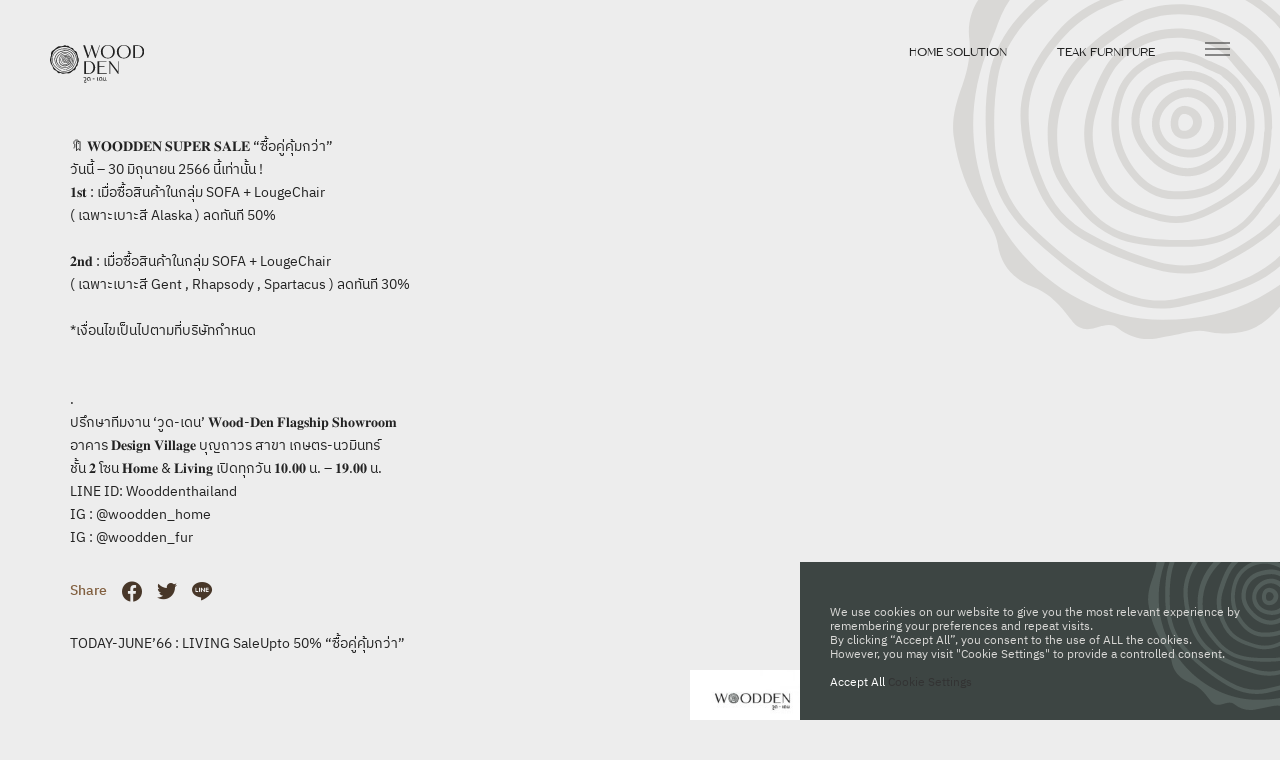

--- FILE ---
content_type: text/html; charset=UTF-8
request_url: https://www.wooddenthailand.com/blog/living-sale-up-to50/
body_size: 28455
content:
<!DOCTYPE html>
<html lang="th" prefix="og: https://ogp.me/ns#">
<head><meta charset="UTF-8"><script>if(navigator.userAgent.match(/MSIE|Internet Explorer/i)||navigator.userAgent.match(/Trident\/7\..*?rv:11/i)){var href=document.location.href;if(!href.match(/[?&]nowprocket/)){if(href.indexOf("?")==-1){if(href.indexOf("#")==-1){document.location.href=href+"?nowprocket=1"}else{document.location.href=href.replace("#","?nowprocket=1#")}}else{if(href.indexOf("#")==-1){document.location.href=href+"&nowprocket=1"}else{document.location.href=href.replace("#","&nowprocket=1#")}}}}</script><script>(()=>{class RocketLazyLoadScripts{constructor(){this.v="2.0.4",this.userEvents=["keydown","keyup","mousedown","mouseup","mousemove","mouseover","mouseout","touchmove","touchstart","touchend","touchcancel","wheel","click","dblclick","input"],this.attributeEvents=["onblur","onclick","oncontextmenu","ondblclick","onfocus","onmousedown","onmouseenter","onmouseleave","onmousemove","onmouseout","onmouseover","onmouseup","onmousewheel","onscroll","onsubmit"]}async t(){this.i(),this.o(),/iP(ad|hone)/.test(navigator.userAgent)&&this.h(),this.u(),this.l(this),this.m(),this.k(this),this.p(this),this._(),await Promise.all([this.R(),this.L()]),this.lastBreath=Date.now(),this.S(this),this.P(),this.D(),this.O(),this.M(),await this.C(this.delayedScripts.normal),await this.C(this.delayedScripts.defer),await this.C(this.delayedScripts.async),await this.T(),await this.F(),await this.j(),await this.A(),window.dispatchEvent(new Event("rocket-allScriptsLoaded")),this.everythingLoaded=!0,this.lastTouchEnd&&await new Promise(t=>setTimeout(t,500-Date.now()+this.lastTouchEnd)),this.I(),this.H(),this.U(),this.W()}i(){this.CSPIssue=sessionStorage.getItem("rocketCSPIssue"),document.addEventListener("securitypolicyviolation",t=>{this.CSPIssue||"script-src-elem"!==t.violatedDirective||"data"!==t.blockedURI||(this.CSPIssue=!0,sessionStorage.setItem("rocketCSPIssue",!0))},{isRocket:!0})}o(){window.addEventListener("pageshow",t=>{this.persisted=t.persisted,this.realWindowLoadedFired=!0},{isRocket:!0}),window.addEventListener("pagehide",()=>{this.onFirstUserAction=null},{isRocket:!0})}h(){let t;function e(e){t=e}window.addEventListener("touchstart",e,{isRocket:!0}),window.addEventListener("touchend",function i(o){o.changedTouches[0]&&t.changedTouches[0]&&Math.abs(o.changedTouches[0].pageX-t.changedTouches[0].pageX)<10&&Math.abs(o.changedTouches[0].pageY-t.changedTouches[0].pageY)<10&&o.timeStamp-t.timeStamp<200&&(window.removeEventListener("touchstart",e,{isRocket:!0}),window.removeEventListener("touchend",i,{isRocket:!0}),"INPUT"===o.target.tagName&&"text"===o.target.type||(o.target.dispatchEvent(new TouchEvent("touchend",{target:o.target,bubbles:!0})),o.target.dispatchEvent(new MouseEvent("mouseover",{target:o.target,bubbles:!0})),o.target.dispatchEvent(new PointerEvent("click",{target:o.target,bubbles:!0,cancelable:!0,detail:1,clientX:o.changedTouches[0].clientX,clientY:o.changedTouches[0].clientY})),event.preventDefault()))},{isRocket:!0})}q(t){this.userActionTriggered||("mousemove"!==t.type||this.firstMousemoveIgnored?"keyup"===t.type||"mouseover"===t.type||"mouseout"===t.type||(this.userActionTriggered=!0,this.onFirstUserAction&&this.onFirstUserAction()):this.firstMousemoveIgnored=!0),"click"===t.type&&t.preventDefault(),t.stopPropagation(),t.stopImmediatePropagation(),"touchstart"===this.lastEvent&&"touchend"===t.type&&(this.lastTouchEnd=Date.now()),"click"===t.type&&(this.lastTouchEnd=0),this.lastEvent=t.type,t.composedPath&&t.composedPath()[0].getRootNode()instanceof ShadowRoot&&(t.rocketTarget=t.composedPath()[0]),this.savedUserEvents.push(t)}u(){this.savedUserEvents=[],this.userEventHandler=this.q.bind(this),this.userEvents.forEach(t=>window.addEventListener(t,this.userEventHandler,{passive:!1,isRocket:!0})),document.addEventListener("visibilitychange",this.userEventHandler,{isRocket:!0})}U(){this.userEvents.forEach(t=>window.removeEventListener(t,this.userEventHandler,{passive:!1,isRocket:!0})),document.removeEventListener("visibilitychange",this.userEventHandler,{isRocket:!0}),this.savedUserEvents.forEach(t=>{(t.rocketTarget||t.target).dispatchEvent(new window[t.constructor.name](t.type,t))})}m(){const t="return false",e=Array.from(this.attributeEvents,t=>"data-rocket-"+t),i="["+this.attributeEvents.join("],[")+"]",o="[data-rocket-"+this.attributeEvents.join("],[data-rocket-")+"]",s=(e,i,o)=>{o&&o!==t&&(e.setAttribute("data-rocket-"+i,o),e["rocket"+i]=new Function("event",o),e.setAttribute(i,t))};new MutationObserver(t=>{for(const n of t)"attributes"===n.type&&(n.attributeName.startsWith("data-rocket-")||this.everythingLoaded?n.attributeName.startsWith("data-rocket-")&&this.everythingLoaded&&this.N(n.target,n.attributeName.substring(12)):s(n.target,n.attributeName,n.target.getAttribute(n.attributeName))),"childList"===n.type&&n.addedNodes.forEach(t=>{if(t.nodeType===Node.ELEMENT_NODE)if(this.everythingLoaded)for(const i of[t,...t.querySelectorAll(o)])for(const t of i.getAttributeNames())e.includes(t)&&this.N(i,t.substring(12));else for(const e of[t,...t.querySelectorAll(i)])for(const t of e.getAttributeNames())this.attributeEvents.includes(t)&&s(e,t,e.getAttribute(t))})}).observe(document,{subtree:!0,childList:!0,attributeFilter:[...this.attributeEvents,...e]})}I(){this.attributeEvents.forEach(t=>{document.querySelectorAll("[data-rocket-"+t+"]").forEach(e=>{this.N(e,t)})})}N(t,e){const i=t.getAttribute("data-rocket-"+e);i&&(t.setAttribute(e,i),t.removeAttribute("data-rocket-"+e))}k(t){Object.defineProperty(HTMLElement.prototype,"onclick",{get(){return this.rocketonclick||null},set(e){this.rocketonclick=e,this.setAttribute(t.everythingLoaded?"onclick":"data-rocket-onclick","this.rocketonclick(event)")}})}S(t){function e(e,i){let o=e[i];e[i]=null,Object.defineProperty(e,i,{get:()=>o,set(s){t.everythingLoaded?o=s:e["rocket"+i]=o=s}})}e(document,"onreadystatechange"),e(window,"onload"),e(window,"onpageshow");try{Object.defineProperty(document,"readyState",{get:()=>t.rocketReadyState,set(e){t.rocketReadyState=e},configurable:!0}),document.readyState="loading"}catch(t){console.log("WPRocket DJE readyState conflict, bypassing")}}l(t){this.originalAddEventListener=EventTarget.prototype.addEventListener,this.originalRemoveEventListener=EventTarget.prototype.removeEventListener,this.savedEventListeners=[],EventTarget.prototype.addEventListener=function(e,i,o){o&&o.isRocket||!t.B(e,this)&&!t.userEvents.includes(e)||t.B(e,this)&&!t.userActionTriggered||e.startsWith("rocket-")||t.everythingLoaded?t.originalAddEventListener.call(this,e,i,o):(t.savedEventListeners.push({target:this,remove:!1,type:e,func:i,options:o}),"mouseenter"!==e&&"mouseleave"!==e||t.originalAddEventListener.call(this,e,t.savedUserEvents.push,o))},EventTarget.prototype.removeEventListener=function(e,i,o){o&&o.isRocket||!t.B(e,this)&&!t.userEvents.includes(e)||t.B(e,this)&&!t.userActionTriggered||e.startsWith("rocket-")||t.everythingLoaded?t.originalRemoveEventListener.call(this,e,i,o):t.savedEventListeners.push({target:this,remove:!0,type:e,func:i,options:o})}}J(t,e){this.savedEventListeners=this.savedEventListeners.filter(i=>{let o=i.type,s=i.target||window;return e!==o||t!==s||(this.B(o,s)&&(i.type="rocket-"+o),this.$(i),!1)})}H(){EventTarget.prototype.addEventListener=this.originalAddEventListener,EventTarget.prototype.removeEventListener=this.originalRemoveEventListener,this.savedEventListeners.forEach(t=>this.$(t))}$(t){t.remove?this.originalRemoveEventListener.call(t.target,t.type,t.func,t.options):this.originalAddEventListener.call(t.target,t.type,t.func,t.options)}p(t){let e;function i(e){return t.everythingLoaded?e:e.split(" ").map(t=>"load"===t||t.startsWith("load.")?"rocket-jquery-load":t).join(" ")}function o(o){function s(e){const s=o.fn[e];o.fn[e]=o.fn.init.prototype[e]=function(){return this[0]===window&&t.userActionTriggered&&("string"==typeof arguments[0]||arguments[0]instanceof String?arguments[0]=i(arguments[0]):"object"==typeof arguments[0]&&Object.keys(arguments[0]).forEach(t=>{const e=arguments[0][t];delete arguments[0][t],arguments[0][i(t)]=e})),s.apply(this,arguments),this}}if(o&&o.fn&&!t.allJQueries.includes(o)){const e={DOMContentLoaded:[],"rocket-DOMContentLoaded":[]};for(const t in e)document.addEventListener(t,()=>{e[t].forEach(t=>t())},{isRocket:!0});o.fn.ready=o.fn.init.prototype.ready=function(i){function s(){parseInt(o.fn.jquery)>2?setTimeout(()=>i.bind(document)(o)):i.bind(document)(o)}return"function"==typeof i&&(t.realDomReadyFired?!t.userActionTriggered||t.fauxDomReadyFired?s():e["rocket-DOMContentLoaded"].push(s):e.DOMContentLoaded.push(s)),o([])},s("on"),s("one"),s("off"),t.allJQueries.push(o)}e=o}t.allJQueries=[],o(window.jQuery),Object.defineProperty(window,"jQuery",{get:()=>e,set(t){o(t)}})}P(){const t=new Map;document.write=document.writeln=function(e){const i=document.currentScript,o=document.createRange(),s=i.parentElement;let n=t.get(i);void 0===n&&(n=i.nextSibling,t.set(i,n));const c=document.createDocumentFragment();o.setStart(c,0),c.appendChild(o.createContextualFragment(e)),s.insertBefore(c,n)}}async R(){return new Promise(t=>{this.userActionTriggered?t():this.onFirstUserAction=t})}async L(){return new Promise(t=>{document.addEventListener("DOMContentLoaded",()=>{this.realDomReadyFired=!0,t()},{isRocket:!0})})}async j(){return this.realWindowLoadedFired?Promise.resolve():new Promise(t=>{window.addEventListener("load",t,{isRocket:!0})})}M(){this.pendingScripts=[];this.scriptsMutationObserver=new MutationObserver(t=>{for(const e of t)e.addedNodes.forEach(t=>{"SCRIPT"!==t.tagName||t.noModule||t.isWPRocket||this.pendingScripts.push({script:t,promise:new Promise(e=>{const i=()=>{const i=this.pendingScripts.findIndex(e=>e.script===t);i>=0&&this.pendingScripts.splice(i,1),e()};t.addEventListener("load",i,{isRocket:!0}),t.addEventListener("error",i,{isRocket:!0}),setTimeout(i,1e3)})})})}),this.scriptsMutationObserver.observe(document,{childList:!0,subtree:!0})}async F(){await this.X(),this.pendingScripts.length?(await this.pendingScripts[0].promise,await this.F()):this.scriptsMutationObserver.disconnect()}D(){this.delayedScripts={normal:[],async:[],defer:[]},document.querySelectorAll("script[type$=rocketlazyloadscript]").forEach(t=>{t.hasAttribute("data-rocket-src")?t.hasAttribute("async")&&!1!==t.async?this.delayedScripts.async.push(t):t.hasAttribute("defer")&&!1!==t.defer||"module"===t.getAttribute("data-rocket-type")?this.delayedScripts.defer.push(t):this.delayedScripts.normal.push(t):this.delayedScripts.normal.push(t)})}async _(){await this.L();let t=[];document.querySelectorAll("script[type$=rocketlazyloadscript][data-rocket-src]").forEach(e=>{let i=e.getAttribute("data-rocket-src");if(i&&!i.startsWith("data:")){i.startsWith("//")&&(i=location.protocol+i);try{const o=new URL(i).origin;o!==location.origin&&t.push({src:o,crossOrigin:e.crossOrigin||"module"===e.getAttribute("data-rocket-type")})}catch(t){}}}),t=[...new Map(t.map(t=>[JSON.stringify(t),t])).values()],this.Y(t,"preconnect")}async G(t){if(await this.K(),!0!==t.noModule||!("noModule"in HTMLScriptElement.prototype))return new Promise(e=>{let i;function o(){(i||t).setAttribute("data-rocket-status","executed"),e()}try{if(navigator.userAgent.includes("Firefox/")||""===navigator.vendor||this.CSPIssue)i=document.createElement("script"),[...t.attributes].forEach(t=>{let e=t.nodeName;"type"!==e&&("data-rocket-type"===e&&(e="type"),"data-rocket-src"===e&&(e="src"),i.setAttribute(e,t.nodeValue))}),t.text&&(i.text=t.text),t.nonce&&(i.nonce=t.nonce),i.hasAttribute("src")?(i.addEventListener("load",o,{isRocket:!0}),i.addEventListener("error",()=>{i.setAttribute("data-rocket-status","failed-network"),e()},{isRocket:!0}),setTimeout(()=>{i.isConnected||e()},1)):(i.text=t.text,o()),i.isWPRocket=!0,t.parentNode.replaceChild(i,t);else{const i=t.getAttribute("data-rocket-type"),s=t.getAttribute("data-rocket-src");i?(t.type=i,t.removeAttribute("data-rocket-type")):t.removeAttribute("type"),t.addEventListener("load",o,{isRocket:!0}),t.addEventListener("error",i=>{this.CSPIssue&&i.target.src.startsWith("data:")?(console.log("WPRocket: CSP fallback activated"),t.removeAttribute("src"),this.G(t).then(e)):(t.setAttribute("data-rocket-status","failed-network"),e())},{isRocket:!0}),s?(t.fetchPriority="high",t.removeAttribute("data-rocket-src"),t.src=s):t.src="data:text/javascript;base64,"+window.btoa(unescape(encodeURIComponent(t.text)))}}catch(i){t.setAttribute("data-rocket-status","failed-transform"),e()}});t.setAttribute("data-rocket-status","skipped")}async C(t){const e=t.shift();return e?(e.isConnected&&await this.G(e),this.C(t)):Promise.resolve()}O(){this.Y([...this.delayedScripts.normal,...this.delayedScripts.defer,...this.delayedScripts.async],"preload")}Y(t,e){this.trash=this.trash||[];let i=!0;var o=document.createDocumentFragment();t.forEach(t=>{const s=t.getAttribute&&t.getAttribute("data-rocket-src")||t.src;if(s&&!s.startsWith("data:")){const n=document.createElement("link");n.href=s,n.rel=e,"preconnect"!==e&&(n.as="script",n.fetchPriority=i?"high":"low"),t.getAttribute&&"module"===t.getAttribute("data-rocket-type")&&(n.crossOrigin=!0),t.crossOrigin&&(n.crossOrigin=t.crossOrigin),t.integrity&&(n.integrity=t.integrity),t.nonce&&(n.nonce=t.nonce),o.appendChild(n),this.trash.push(n),i=!1}}),document.head.appendChild(o)}W(){this.trash.forEach(t=>t.remove())}async T(){try{document.readyState="interactive"}catch(t){}this.fauxDomReadyFired=!0;try{await this.K(),this.J(document,"readystatechange"),document.dispatchEvent(new Event("rocket-readystatechange")),await this.K(),document.rocketonreadystatechange&&document.rocketonreadystatechange(),await this.K(),this.J(document,"DOMContentLoaded"),document.dispatchEvent(new Event("rocket-DOMContentLoaded")),await this.K(),this.J(window,"DOMContentLoaded"),window.dispatchEvent(new Event("rocket-DOMContentLoaded"))}catch(t){console.error(t)}}async A(){try{document.readyState="complete"}catch(t){}try{await this.K(),this.J(document,"readystatechange"),document.dispatchEvent(new Event("rocket-readystatechange")),await this.K(),document.rocketonreadystatechange&&document.rocketonreadystatechange(),await this.K(),this.J(window,"load"),window.dispatchEvent(new Event("rocket-load")),await this.K(),window.rocketonload&&window.rocketonload(),await this.K(),this.allJQueries.forEach(t=>t(window).trigger("rocket-jquery-load")),await this.K(),this.J(window,"pageshow");const t=new Event("rocket-pageshow");t.persisted=this.persisted,window.dispatchEvent(t),await this.K(),window.rocketonpageshow&&window.rocketonpageshow({persisted:this.persisted})}catch(t){console.error(t)}}async K(){Date.now()-this.lastBreath>45&&(await this.X(),this.lastBreath=Date.now())}async X(){return document.hidden?new Promise(t=>setTimeout(t)):new Promise(t=>requestAnimationFrame(t))}B(t,e){return e===document&&"readystatechange"===t||(e===document&&"DOMContentLoaded"===t||(e===window&&"DOMContentLoaded"===t||(e===window&&"load"===t||e===window&&"pageshow"===t)))}static run(){(new RocketLazyLoadScripts).t()}}RocketLazyLoadScripts.run()})();</script>
  
  <meta name="viewport" content="width=device-width, initial-scale=1">

  <!-- Resource Hints & Preconnects -->
  <link rel="preconnect" href="https://www.googletagmanager.com" crossorigin>
  <link rel="preconnect" href="https://www.google-analytics.com" crossorigin>
  <link rel="preconnect" href="https://fonts.gstatic.com" crossorigin>
  <link rel="preconnect" href="https://ekkn9em69ix.exactdn.com" crossorigin>
  <link rel="preconnect" href="https://fonts.googleapis.com">
  
  <!-- DNS Prefetch -->
  <link rel="dns-prefetch" href="//wooddenthailand.com">
  <link rel="dns-prefetch" href="//www.google-analytics.com">
  <link rel="dns-prefetch" href="//www.googletagmanager.com">
  <link rel="dns-prefetch" href="//connect.facebook.net">
  <link rel="dns-prefetch" href="//fonts.googleapis.com">

  <!-- Critical Hero Image Preload for Homepage -->
  
  <!-- Critical Font Preload -->
  <link rel="preload" as="font"
        href="https://www.wooddenthailand.com/wp-content/themes/Woodden/assets/font/IBMPlexSansThai/IBMPlexSansThai-Regular.woff2"
        type="font/woff2" crossorigin>
  <link rel="preload" as="font"
        href="https://www.wooddenthailand.com/wp-content/themes/Woodden/assets/font/IBMPlexSansThai/IBMPlexSansThai-Medium.woff2"
        type="font/woff2" crossorigin>

  <!-- Favicon -->
  <link rel="shortcut icon" type="image/x-icon" href="https://www.wooddenthailand.com/wp-content/themes/Woodden/assets/img/favicon/favicon.ico">
  <link rel="apple-touch-icon" sizes="180x180" href="https://www.wooddenthailand.com/wp-content/themes/Woodden/assets/img/favicon/apple-touch-icon.png">
  <link rel="icon" type="image/png" sizes="32x32" href="https://www.wooddenthailand.com/wp-content/themes/Woodden/assets/img/favicon/favicon-32x32.png">
  <link rel="icon" type="image/png" sizes="16x16" href="https://www.wooddenthailand.com/wp-content/themes/Woodden/assets/img/favicon/favicon-16x16.png">
  <link rel="manifest" href="https://www.wooddenthailand.com/wp-content/themes/Woodden/assets/img/favicon/site.webmanifest">
  <link rel="mask-icon" href="https://www.wooddenthailand.com/wp-content/themes/Woodden/assets/img/favicon/safari-pinned-tab.svg" color="#222222">

  <!-- Theme Color -->
  <meta name="msapplication-TileColor" content="#EDEDED">
  <meta name="theme-color" content="#EDEDED">

  <style>
  body:not(.iframe-body) {
      opacity: 1 !important;
      transition: none !important;
      animation: none !important;
  }
  </style>
	
  	<style>img:is([sizes="auto" i], [sizes^="auto," i]) { contain-intrinsic-size: 3000px 1500px }</style>
	
<!-- Google Tag Manager for WordPress by gtm4wp.com -->
<script data-cfasync="false" data-pagespeed-no-defer>
	var gtm4wp_datalayer_name = "dataLayer";
	var dataLayer = dataLayer || [];
</script>
<!-- End Google Tag Manager for WordPress by gtm4wp.com --><!-- Woodden Core Web Vitals Optimization -->
<link data-minify="1" rel="preload" href="https://www.wooddenthailand.com/wp-content/cache/min/1/wp-content/themes/Woodden/assets/css/font.css?ver=1762219523" as="style" onload="this.onload=null;this.rel='stylesheet'">
<link rel="dns-prefetch" href="//cdn.jsdelivr.net">
<link rel="dns-prefetch" href="//fonts.googleapis.com">
<link rel="dns-prefetch" href="//fonts.gstatic.com">

<!-- Search Engine Optimization by Rank Math - https://rankmath.com/ -->
<title>Living Sale Up To 50% | โปรฯเฟอร์นิเจอร์ห้องนั่งเล่น- Woodden Thailand</title>
<meta name="description" content="Living Sale Up to 50% โปรโมชั่นเฟอร์นิเจอร์ไม้สักสำหรับห้องนั่งเล่น ลดสูงสุด 50% จาก WoodDen ดีไซน์หรู ทนทาน คุ้มค่า มีจำนวนจำกัด"/>
<meta name="robots" content="follow, index, max-snippet:-1, max-video-preview:-1, max-image-preview:large"/>
<link rel="canonical" href="https://www.wooddenthailand.com/blog/living-sale-up-to50/" />
<meta property="og:locale" content="th_TH" />
<meta property="og:type" content="article" />
<meta property="og:title" content="Living Sale Up To 50% | โปรฯเฟอร์นิเจอร์ห้องนั่งเล่น- Woodden Thailand" />
<meta property="og:description" content="Living Sale Up to 50% โปรโมชั่นเฟอร์นิเจอร์ไม้สักสำหรับห้องนั่งเล่น ลดสูงสุด 50% จาก WoodDen ดีไซน์หรู ทนทาน คุ้มค่า มีจำนวนจำกัด" />
<meta property="og:url" content="https://www.wooddenthailand.com/blog/living-sale-up-to50/" />
<meta property="og:site_name" content="พื้นไม้เอ็นจิเนียร์ Woodden Thailand" />
<meta property="article:publisher" content="https://www.facebook.com/furniture.woodden" />
<meta property="article:author" content="https://www.facebook.com/furniture.woodden" />
<meta property="og:updated_time" content="2025-07-07T21:38:24+07:00" />
<meta property="og:image" content="https://www.wooddenthailand.com/wp-content/uploads/2023/05/1-1.jpg" />
<meta property="og:image:secure_url" content="https://www.wooddenthailand.com/wp-content/uploads/2023/05/1-1.jpg" />
<meta property="og:image:width" content="1500" />
<meta property="og:image:height" content="1500" />
<meta property="og:image:alt" content="1 1" />
<meta property="og:image:type" content="image/jpeg" />
<meta name="twitter:card" content="summary_large_image" />
<meta name="twitter:title" content="Living Sale Up To 50% | โปรฯเฟอร์นิเจอร์ห้องนั่งเล่น- Woodden Thailand" />
<meta name="twitter:description" content="Living Sale Up to 50% โปรโมชั่นเฟอร์นิเจอร์ไม้สักสำหรับห้องนั่งเล่น ลดสูงสุด 50% จาก WoodDen ดีไซน์หรู ทนทาน คุ้มค่า มีจำนวนจำกัด" />
<meta name="twitter:image" content="https://www.wooddenthailand.com/wp-content/uploads/2023/05/1-1.jpg" />
<script type="application/ld+json" class="rank-math-schema">{"@context":"https://schema.org","@graph":[{"@type":"BreadcrumbList","@id":"https://www.wooddenthailand.com/blog/living-sale-up-to50/#breadcrumb","itemListElement":[{"@type":"ListItem","position":"1","item":{"@id":"https://www.wooddenthailand.com","name":"Home"}},{"@type":"ListItem","position":"2","item":{"@id":"https://www.wooddenthailand.com/blog/","name":"Blogs &amp; Events"}},{"@type":"ListItem","position":"3","item":{"@id":"https://www.wooddenthailand.com/blog/living-sale-up-to50/","name":"TODAY-JUNE&#8217;66 : LIVING SaleUpto 50%           &#8220;\u0e0b\u0e37\u0e49\u0e2d\u0e04\u0e39\u0e48\u0e04\u0e38\u0e49\u0e21\u0e01\u0e27\u0e48\u0e32&#8221;"}}]}]}</script>
<!-- /Rank Math WordPress SEO plugin -->

<link rel='dns-prefetch' href='//www.google.com' />

<style id='classic-theme-styles-inline-css' type='text/css'>
/*! This file is auto-generated */
.wp-block-button__link{color:#fff;background-color:#32373c;border-radius:9999px;box-shadow:none;text-decoration:none;padding:calc(.667em + 2px) calc(1.333em + 2px);font-size:1.125em}.wp-block-file__button{background:#32373c;color:#fff;text-decoration:none}
</style>
<link rel='stylesheet' id='wp-components-css' href='https://www.wooddenthailand.com/wp-includes/css/dist/components/style.min.css' type='text/css' media='all' />
<link rel='stylesheet' id='wp-preferences-css' href='https://www.wooddenthailand.com/wp-includes/css/dist/preferences/style.min.css' type='text/css' media='all' />
<link rel='stylesheet' id='wp-block-editor-css' href='https://www.wooddenthailand.com/wp-includes/css/dist/block-editor/style.min.css' type='text/css' media='all' />
<link data-minify="1" rel='stylesheet' id='popup-maker-block-library-style-css' href='https://www.wooddenthailand.com/wp-content/cache/min/1/wp-content/plugins/popup-maker/dist/packages/block-library-style.css?ver=1762219523' type='text/css' media='all' />
<style id='global-styles-inline-css' type='text/css'>
:root{--wp--preset--aspect-ratio--square: 1;--wp--preset--aspect-ratio--4-3: 4/3;--wp--preset--aspect-ratio--3-4: 3/4;--wp--preset--aspect-ratio--3-2: 3/2;--wp--preset--aspect-ratio--2-3: 2/3;--wp--preset--aspect-ratio--16-9: 16/9;--wp--preset--aspect-ratio--9-16: 9/16;--wp--preset--color--black: #000000;--wp--preset--color--cyan-bluish-gray: #abb8c3;--wp--preset--color--white: #ffffff;--wp--preset--color--pale-pink: #f78da7;--wp--preset--color--vivid-red: #cf2e2e;--wp--preset--color--luminous-vivid-orange: #ff6900;--wp--preset--color--luminous-vivid-amber: #fcb900;--wp--preset--color--light-green-cyan: #7bdcb5;--wp--preset--color--vivid-green-cyan: #00d084;--wp--preset--color--pale-cyan-blue: #8ed1fc;--wp--preset--color--vivid-cyan-blue: #0693e3;--wp--preset--color--vivid-purple: #9b51e0;--wp--preset--gradient--vivid-cyan-blue-to-vivid-purple: linear-gradient(135deg,rgba(6,147,227,1) 0%,rgb(155,81,224) 100%);--wp--preset--gradient--light-green-cyan-to-vivid-green-cyan: linear-gradient(135deg,rgb(122,220,180) 0%,rgb(0,208,130) 100%);--wp--preset--gradient--luminous-vivid-amber-to-luminous-vivid-orange: linear-gradient(135deg,rgba(252,185,0,1) 0%,rgba(255,105,0,1) 100%);--wp--preset--gradient--luminous-vivid-orange-to-vivid-red: linear-gradient(135deg,rgba(255,105,0,1) 0%,rgb(207,46,46) 100%);--wp--preset--gradient--very-light-gray-to-cyan-bluish-gray: linear-gradient(135deg,rgb(238,238,238) 0%,rgb(169,184,195) 100%);--wp--preset--gradient--cool-to-warm-spectrum: linear-gradient(135deg,rgb(74,234,220) 0%,rgb(151,120,209) 20%,rgb(207,42,186) 40%,rgb(238,44,130) 60%,rgb(251,105,98) 80%,rgb(254,248,76) 100%);--wp--preset--gradient--blush-light-purple: linear-gradient(135deg,rgb(255,206,236) 0%,rgb(152,150,240) 100%);--wp--preset--gradient--blush-bordeaux: linear-gradient(135deg,rgb(254,205,165) 0%,rgb(254,45,45) 50%,rgb(107,0,62) 100%);--wp--preset--gradient--luminous-dusk: linear-gradient(135deg,rgb(255,203,112) 0%,rgb(199,81,192) 50%,rgb(65,88,208) 100%);--wp--preset--gradient--pale-ocean: linear-gradient(135deg,rgb(255,245,203) 0%,rgb(182,227,212) 50%,rgb(51,167,181) 100%);--wp--preset--gradient--electric-grass: linear-gradient(135deg,rgb(202,248,128) 0%,rgb(113,206,126) 100%);--wp--preset--gradient--midnight: linear-gradient(135deg,rgb(2,3,129) 0%,rgb(40,116,252) 100%);--wp--preset--font-size--small: 13px;--wp--preset--font-size--medium: 20px;--wp--preset--font-size--large: 36px;--wp--preset--font-size--x-large: 42px;--wp--preset--spacing--20: 0.44rem;--wp--preset--spacing--30: 0.67rem;--wp--preset--spacing--40: 1rem;--wp--preset--spacing--50: 1.5rem;--wp--preset--spacing--60: 2.25rem;--wp--preset--spacing--70: 3.38rem;--wp--preset--spacing--80: 5.06rem;--wp--preset--shadow--natural: 6px 6px 9px rgba(0, 0, 0, 0.2);--wp--preset--shadow--deep: 12px 12px 50px rgba(0, 0, 0, 0.4);--wp--preset--shadow--sharp: 6px 6px 0px rgba(0, 0, 0, 0.2);--wp--preset--shadow--outlined: 6px 6px 0px -3px rgba(255, 255, 255, 1), 6px 6px rgba(0, 0, 0, 1);--wp--preset--shadow--crisp: 6px 6px 0px rgba(0, 0, 0, 1);}:where(.is-layout-flex){gap: 0.5em;}:where(.is-layout-grid){gap: 0.5em;}body .is-layout-flex{display: flex;}.is-layout-flex{flex-wrap: wrap;align-items: center;}.is-layout-flex > :is(*, div){margin: 0;}body .is-layout-grid{display: grid;}.is-layout-grid > :is(*, div){margin: 0;}:where(.wp-block-columns.is-layout-flex){gap: 2em;}:where(.wp-block-columns.is-layout-grid){gap: 2em;}:where(.wp-block-post-template.is-layout-flex){gap: 1.25em;}:where(.wp-block-post-template.is-layout-grid){gap: 1.25em;}.has-black-color{color: var(--wp--preset--color--black) !important;}.has-cyan-bluish-gray-color{color: var(--wp--preset--color--cyan-bluish-gray) !important;}.has-white-color{color: var(--wp--preset--color--white) !important;}.has-pale-pink-color{color: var(--wp--preset--color--pale-pink) !important;}.has-vivid-red-color{color: var(--wp--preset--color--vivid-red) !important;}.has-luminous-vivid-orange-color{color: var(--wp--preset--color--luminous-vivid-orange) !important;}.has-luminous-vivid-amber-color{color: var(--wp--preset--color--luminous-vivid-amber) !important;}.has-light-green-cyan-color{color: var(--wp--preset--color--light-green-cyan) !important;}.has-vivid-green-cyan-color{color: var(--wp--preset--color--vivid-green-cyan) !important;}.has-pale-cyan-blue-color{color: var(--wp--preset--color--pale-cyan-blue) !important;}.has-vivid-cyan-blue-color{color: var(--wp--preset--color--vivid-cyan-blue) !important;}.has-vivid-purple-color{color: var(--wp--preset--color--vivid-purple) !important;}.has-black-background-color{background-color: var(--wp--preset--color--black) !important;}.has-cyan-bluish-gray-background-color{background-color: var(--wp--preset--color--cyan-bluish-gray) !important;}.has-white-background-color{background-color: var(--wp--preset--color--white) !important;}.has-pale-pink-background-color{background-color: var(--wp--preset--color--pale-pink) !important;}.has-vivid-red-background-color{background-color: var(--wp--preset--color--vivid-red) !important;}.has-luminous-vivid-orange-background-color{background-color: var(--wp--preset--color--luminous-vivid-orange) !important;}.has-luminous-vivid-amber-background-color{background-color: var(--wp--preset--color--luminous-vivid-amber) !important;}.has-light-green-cyan-background-color{background-color: var(--wp--preset--color--light-green-cyan) !important;}.has-vivid-green-cyan-background-color{background-color: var(--wp--preset--color--vivid-green-cyan) !important;}.has-pale-cyan-blue-background-color{background-color: var(--wp--preset--color--pale-cyan-blue) !important;}.has-vivid-cyan-blue-background-color{background-color: var(--wp--preset--color--vivid-cyan-blue) !important;}.has-vivid-purple-background-color{background-color: var(--wp--preset--color--vivid-purple) !important;}.has-black-border-color{border-color: var(--wp--preset--color--black) !important;}.has-cyan-bluish-gray-border-color{border-color: var(--wp--preset--color--cyan-bluish-gray) !important;}.has-white-border-color{border-color: var(--wp--preset--color--white) !important;}.has-pale-pink-border-color{border-color: var(--wp--preset--color--pale-pink) !important;}.has-vivid-red-border-color{border-color: var(--wp--preset--color--vivid-red) !important;}.has-luminous-vivid-orange-border-color{border-color: var(--wp--preset--color--luminous-vivid-orange) !important;}.has-luminous-vivid-amber-border-color{border-color: var(--wp--preset--color--luminous-vivid-amber) !important;}.has-light-green-cyan-border-color{border-color: var(--wp--preset--color--light-green-cyan) !important;}.has-vivid-green-cyan-border-color{border-color: var(--wp--preset--color--vivid-green-cyan) !important;}.has-pale-cyan-blue-border-color{border-color: var(--wp--preset--color--pale-cyan-blue) !important;}.has-vivid-cyan-blue-border-color{border-color: var(--wp--preset--color--vivid-cyan-blue) !important;}.has-vivid-purple-border-color{border-color: var(--wp--preset--color--vivid-purple) !important;}.has-vivid-cyan-blue-to-vivid-purple-gradient-background{background: var(--wp--preset--gradient--vivid-cyan-blue-to-vivid-purple) !important;}.has-light-green-cyan-to-vivid-green-cyan-gradient-background{background: var(--wp--preset--gradient--light-green-cyan-to-vivid-green-cyan) !important;}.has-luminous-vivid-amber-to-luminous-vivid-orange-gradient-background{background: var(--wp--preset--gradient--luminous-vivid-amber-to-luminous-vivid-orange) !important;}.has-luminous-vivid-orange-to-vivid-red-gradient-background{background: var(--wp--preset--gradient--luminous-vivid-orange-to-vivid-red) !important;}.has-very-light-gray-to-cyan-bluish-gray-gradient-background{background: var(--wp--preset--gradient--very-light-gray-to-cyan-bluish-gray) !important;}.has-cool-to-warm-spectrum-gradient-background{background: var(--wp--preset--gradient--cool-to-warm-spectrum) !important;}.has-blush-light-purple-gradient-background{background: var(--wp--preset--gradient--blush-light-purple) !important;}.has-blush-bordeaux-gradient-background{background: var(--wp--preset--gradient--blush-bordeaux) !important;}.has-luminous-dusk-gradient-background{background: var(--wp--preset--gradient--luminous-dusk) !important;}.has-pale-ocean-gradient-background{background: var(--wp--preset--gradient--pale-ocean) !important;}.has-electric-grass-gradient-background{background: var(--wp--preset--gradient--electric-grass) !important;}.has-midnight-gradient-background{background: var(--wp--preset--gradient--midnight) !important;}.has-small-font-size{font-size: var(--wp--preset--font-size--small) !important;}.has-medium-font-size{font-size: var(--wp--preset--font-size--medium) !important;}.has-large-font-size{font-size: var(--wp--preset--font-size--large) !important;}.has-x-large-font-size{font-size: var(--wp--preset--font-size--x-large) !important;}
:where(.wp-block-post-template.is-layout-flex){gap: 1.25em;}:where(.wp-block-post-template.is-layout-grid){gap: 1.25em;}
:where(.wp-block-columns.is-layout-flex){gap: 2em;}:where(.wp-block-columns.is-layout-grid){gap: 2em;}
:root :where(.wp-block-pullquote){font-size: 1.5em;line-height: 1.6;}
</style>
<link data-minify="1" rel='stylesheet' id='cookie-law-info-gdpr-css' href='https://www.wooddenthailand.com/wp-content/cache/min/1/wp-content/plugins/cookie-law-info/legacy/public/css/cookie-law-info-gdpr.css?ver=1762219523' type='text/css' media='all' />
<link data-minify="1" rel='stylesheet' id='contact-form-7-css' href='https://www.wooddenthailand.com/wp-content/cache/min/1/wp-content/plugins/contact-form-7/includes/css/styles.css?ver=1762219523' type='text/css' media='all' />
<style id='contact-form-7-inline-css' type='text/css'>
.wpcf7 .wpcf7-recaptcha iframe {margin-bottom: 0;}.wpcf7 .wpcf7-recaptcha[data-align="center"] > div {margin: 0 auto;}.wpcf7 .wpcf7-recaptcha[data-align="right"] > div {margin: 0 0 0 auto;}
</style>
<link data-minify="1" rel='stylesheet' id='wpcf7-redirect-script-frontend-css' href='https://www.wooddenthailand.com/wp-content/cache/min/1/wp-content/plugins/wpcf7-redirect/build/assets/frontend-script.css?ver=1762219523' type='text/css' media='all' />
<link data-minify="1" rel='stylesheet' id='popup-maker-site-css' href='https://www.wooddenthailand.com/wp-content/cache/min/1/wp-content/plugins/popup-maker/dist/assets/site.css?ver=1762219576' type='text/css' media='all' />
<style id='popup-maker-site-inline-css' type='text/css'>
/* Popup Google Fonts */
@import url('//fonts.googleapis.com/css?family=Montserrat:100');

/* Popup Theme 8: Light Box */
.pum-theme-8, .pum-theme-lightbox { background-color: rgba( 0, 0, 0, 0.60 ) } 
.pum-theme-8 .pum-container, .pum-theme-lightbox .pum-container { padding: 18px; border-radius: 3px; border: 8px solid #3d4543; box-shadow: 0px 0px 30px 0px rgba( 2, 2, 2, 1.00 ); background-color: rgba( 255, 255, 255, 1.00 ) } 
.pum-theme-8 .pum-title, .pum-theme-lightbox .pum-title { color: #000000; text-align: left; text-shadow: 0px 0px 0px rgba( 2, 2, 2, 0.23 ); font-family: inherit; font-weight: 100; font-size: 32px; line-height: 36px } 
.pum-theme-8 .pum-content, .pum-theme-lightbox .pum-content { color: #000000; font-family: inherit; font-weight: 100 } 
.pum-theme-8 .pum-content + .pum-close, .pum-theme-lightbox .pum-content + .pum-close { position: absolute; height: 26px; width: 26px; left: auto; right: -13px; bottom: auto; top: -13px; padding: 0px; color: #ffffff; font-family: Arial; font-weight: 100; font-size: 24px; line-height: 24px; border: 2px solid #ffffff; border-radius: 26px; box-shadow: 0px 0px 15px 1px rgba( 2, 2, 2, 0.75 ); text-shadow: 0px 0px 0px rgba( 0, 0, 0, 0.23 ); background-color: rgba( 0, 0, 0, 1.00 ) } 

/* Popup Theme 13: Floating Bar - Soft Blue */
.pum-theme-13, .pum-theme-floating-bar { background-color: rgba( 255, 255, 255, 0.00 ) } 
.pum-theme-13 .pum-container, .pum-theme-floating-bar .pum-container { padding: 8px; border-radius: 0px; border: 1px none #000000; box-shadow: 1px 1px 3px 0px rgba( 2, 2, 2, 0.23 ); background-color: rgba( 238, 246, 252, 1.00 ) } 
.pum-theme-13 .pum-title, .pum-theme-floating-bar .pum-title { color: #505050; text-align: left; text-shadow: 0px 0px 0px rgba( 2, 2, 2, 0.23 ); font-family: inherit; font-weight: 400; font-size: 32px; line-height: 36px } 
.pum-theme-13 .pum-content, .pum-theme-floating-bar .pum-content { color: #505050; font-family: inherit; font-weight: 400 } 
.pum-theme-13 .pum-content + .pum-close, .pum-theme-floating-bar .pum-content + .pum-close { position: absolute; height: 18px; width: 18px; left: auto; right: 5px; bottom: auto; top: 50%; padding: 0px; color: #505050; font-family: Sans-Serif; font-weight: 700; font-size: 15px; line-height: 18px; border: 1px solid #505050; border-radius: 15px; box-shadow: 0px 0px 0px 0px rgba( 2, 2, 2, 0.00 ); text-shadow: 0px 0px 0px rgba( 0, 0, 0, 0.00 ); background-color: rgba( 255, 255, 255, 0.00 ); transform: translate(0, -50%) } 

/* Popup Theme 14: Content Only - For use with page builders or block editor */
.pum-theme-14, .pum-theme-content-only { background-color: rgba( 0, 0, 0, 0.70 ) } 
.pum-theme-14 .pum-container, .pum-theme-content-only .pum-container { padding: 0px; border-radius: 0px; border: 1px none #000000; box-shadow: 0px 0px 0px 0px rgba( 2, 2, 2, 0.00 ) } 
.pum-theme-14 .pum-title, .pum-theme-content-only .pum-title { color: #000000; text-align: left; text-shadow: 0px 0px 0px rgba( 2, 2, 2, 0.23 ); font-family: inherit; font-weight: 400; font-size: 32px; line-height: 36px } 
.pum-theme-14 .pum-content, .pum-theme-content-only .pum-content { color: #8c8c8c; font-family: inherit; font-weight: 400 } 
.pum-theme-14 .pum-content + .pum-close, .pum-theme-content-only .pum-content + .pum-close { position: absolute; height: 18px; width: 18px; left: auto; right: 7px; bottom: auto; top: 7px; padding: 0px; color: #000000; font-family: inherit; font-weight: 700; font-size: 20px; line-height: 20px; border: 1px none #ffffff; border-radius: 15px; box-shadow: 0px 0px 0px 0px rgba( 2, 2, 2, 0.00 ); text-shadow: 0px 0px 0px rgba( 0, 0, 0, 0.00 ); background-color: rgba( 255, 255, 255, 0.00 ) } 

/* Popup Theme 12: Framed Border */
.pum-theme-12, .pum-theme-framed-border { background-color: rgba( 255, 255, 255, 0.50 ) } 
.pum-theme-12 .pum-container, .pum-theme-framed-border .pum-container { padding: 18px; border-radius: 0px; border: 20px outset #dd3333; box-shadow: 1px 1px 3px 0px rgba( 2, 2, 2, 0.97 ) inset; background-color: rgba( 255, 251, 239, 1.00 ) } 
.pum-theme-12 .pum-title, .pum-theme-framed-border .pum-title { color: #000000; text-align: left; text-shadow: 0px 0px 0px rgba( 2, 2, 2, 0.23 ); font-family: inherit; font-weight: 100; font-size: 32px; line-height: 36px } 
.pum-theme-12 .pum-content, .pum-theme-framed-border .pum-content { color: #2d2d2d; font-family: inherit; font-weight: 100 } 
.pum-theme-12 .pum-content + .pum-close, .pum-theme-framed-border .pum-content + .pum-close { position: absolute; height: 20px; width: 20px; left: auto; right: -20px; bottom: auto; top: -20px; padding: 0px; color: #ffffff; font-family: Tahoma; font-weight: 700; font-size: 16px; line-height: 18px; border: 1px none #ffffff; border-radius: 0px; box-shadow: 0px 0px 0px 0px rgba( 2, 2, 2, 0.23 ); text-shadow: 0px 0px 0px rgba( 0, 0, 0, 0.23 ); background-color: rgba( 0, 0, 0, 0.55 ) } 

/* Popup Theme 10: Hello Box */
.pum-theme-10, .pum-theme-hello-box { background-color: rgba( 0, 0, 0, 0.75 ) } 
.pum-theme-10 .pum-container, .pum-theme-hello-box .pum-container { padding: 30px; border-radius: 80px; border: 14px solid #81d742; box-shadow: 0px 0px 0px 0px rgba( 2, 2, 2, 0.00 ); background-color: rgba( 255, 255, 255, 1.00 ) } 
.pum-theme-10 .pum-title, .pum-theme-hello-box .pum-title { color: #2d2d2d; text-align: left; text-shadow: 0px 0px 0px rgba( 2, 2, 2, 0.23 ); font-family: Montserrat; font-weight: 100; font-size: 32px; line-height: 36px } 
.pum-theme-10 .pum-content, .pum-theme-hello-box .pum-content { color: #2d2d2d; font-family: inherit; font-weight: 100 } 
.pum-theme-10 .pum-content + .pum-close, .pum-theme-hello-box .pum-content + .pum-close { position: absolute; height: auto; width: auto; left: auto; right: -30px; bottom: auto; top: -30px; padding: 0px; color: #2d2d2d; font-family: Times New Roman; font-weight: 100; font-size: 32px; line-height: 28px; border: 1px none #ffffff; border-radius: 28px; box-shadow: 0px 0px 0px 0px rgba( 2, 2, 2, 0.23 ); text-shadow: 0px 0px 0px rgba( 0, 0, 0, 0.23 ); background-color: rgba( 255, 255, 255, 1.00 ) } 

/* Popup Theme 11: Cutting Edge */
.pum-theme-11, .pum-theme-cutting-edge { background-color: rgba( 0, 0, 0, 0.50 ) } 
.pum-theme-11 .pum-container, .pum-theme-cutting-edge .pum-container { padding: 18px; border-radius: 0px; border: 1px none #000000; box-shadow: 0px 10px 25px 0px rgba( 2, 2, 2, 0.50 ); background-color: rgba( 30, 115, 190, 1.00 ) } 
.pum-theme-11 .pum-title, .pum-theme-cutting-edge .pum-title { color: #ffffff; text-align: left; text-shadow: 0px 0px 0px rgba( 2, 2, 2, 0.23 ); font-family: Sans-Serif; font-weight: 100; font-size: 26px; line-height: 28px } 
.pum-theme-11 .pum-content, .pum-theme-cutting-edge .pum-content { color: #ffffff; font-family: inherit; font-weight: 100 } 
.pum-theme-11 .pum-content + .pum-close, .pum-theme-cutting-edge .pum-content + .pum-close { position: absolute; height: 24px; width: 24px; left: auto; right: 0px; bottom: auto; top: 0px; padding: 0px; color: #1e73be; font-family: Times New Roman; font-weight: 100; font-size: 32px; line-height: 24px; border: 1px none #ffffff; border-radius: 0px; box-shadow: -1px 1px 1px 0px rgba( 2, 2, 2, 0.10 ); text-shadow: -1px 1px 1px rgba( 0, 0, 0, 0.10 ); background-color: rgba( 238, 238, 34, 1.00 ) } 

/* Popup Theme 9: Enterprise Blue */
.pum-theme-9, .pum-theme-enterprise-blue { background-color: rgba( 0, 0, 0, 0.70 ) } 
.pum-theme-9 .pum-container, .pum-theme-enterprise-blue .pum-container { padding: 28px; border-radius: 5px; border: 1px none #000000; box-shadow: 0px 10px 25px 4px rgba( 2, 2, 2, 0.50 ); background-color: rgba( 255, 255, 255, 1.00 ) } 
.pum-theme-9 .pum-title, .pum-theme-enterprise-blue .pum-title { color: #315b7c; text-align: left; text-shadow: 0px 0px 0px rgba( 2, 2, 2, 0.23 ); font-family: inherit; font-weight: 100; font-size: 34px; line-height: 36px } 
.pum-theme-9 .pum-content, .pum-theme-enterprise-blue .pum-content { color: #2d2d2d; font-family: inherit; font-weight: 100 } 
.pum-theme-9 .pum-content + .pum-close, .pum-theme-enterprise-blue .pum-content + .pum-close { position: absolute; height: 28px; width: 28px; left: auto; right: 8px; bottom: auto; top: 8px; padding: 4px; color: #ffffff; font-family: Times New Roman; font-weight: 100; font-size: 20px; line-height: 20px; border: 1px none #ffffff; border-radius: 42px; box-shadow: 0px 0px 0px 0px rgba( 2, 2, 2, 0.23 ); text-shadow: 0px 0px 0px rgba( 0, 0, 0, 0.23 ); background-color: rgba( 49, 91, 124, 1.00 ) } 

/* Popup Theme 7: Default Theme */
.pum-theme-7, .pum-theme-default-theme { background-color: rgba( 255, 255, 255, 1.00 ) } 
.pum-theme-7 .pum-container, .pum-theme-default-theme .pum-container { padding: 18px; border-radius: 0px; border: 1px none #000000; box-shadow: 1px 1px 3px 0px rgba( 2, 2, 2, 0.23 ); background-color: rgba( 249, 249, 249, 1.00 ) } 
.pum-theme-7 .pum-title, .pum-theme-default-theme .pum-title { color: #000000; text-align: left; text-shadow: 0px 0px 0px rgba( 2, 2, 2, 0.23 ); font-family: inherit; font-weight: 400; font-size: 32px; font-style: normal; line-height: 36px } 
.pum-theme-7 .pum-content, .pum-theme-default-theme .pum-content { color: #8c8c8c; font-family: inherit; font-weight: 400; font-style: inherit } 
.pum-theme-7 .pum-content + .pum-close, .pum-theme-default-theme .pum-content + .pum-close { position: absolute; height: auto; width: auto; left: auto; right: 0px; bottom: auto; top: 0px; padding: 8px; color: #ffffff; font-family: inherit; font-weight: 400; font-size: 12px; font-style: inherit; line-height: 36px; border: 1px none #ffffff; border-radius: 0px; box-shadow: 1px 1px 3px 0px rgba( 2, 2, 2, 0.23 ); text-shadow: 0px 0px 0px rgba( 0, 0, 0, 0.23 ); background-color: rgba( 0, 183, 205, 1.00 ) } 

#pum-2051 {z-index: 1999999999}
#pum-15 {z-index: 1999999999}

</style>
<link data-minify="1" rel='stylesheet' id='font-css' href='https://www.wooddenthailand.com/wp-content/cache/min/1/wp-content/themes/Woodden/assets/css/font.css?ver=1762219523' type='text/css' media='all' />
<link data-minify="1" rel='stylesheet' id='iconfont-css' href='https://www.wooddenthailand.com/wp-content/cache/min/1/wp-content/themes/Woodden/assets/css/iconfont.css?ver=1762219523' type='text/css' media='all' />
<link data-minify="1" rel='stylesheet' id='theme-css' href='https://www.wooddenthailand.com/wp-content/cache/min/1/wp-content/themes/Woodden/assets/css/theme.css?ver=1762219523' type='text/css' media='all' />
<link data-minify="1" rel='stylesheet' id='swiper-css' href='https://www.wooddenthailand.com/wp-content/cache/min/1/wp-content/themes/Woodden/assets/plugin/swiper/swiper.min.css?ver=1762219523' type='text/css' media='all' />
<link rel='stylesheet' id='animate-css' href='https://www.wooddenthailand.com/wp-content/themes/Woodden/assets/css/library/animate.min.css' type='text/css' media='all' />
<link data-minify="1" rel='stylesheet' id='theme-rwd-css' href='https://www.wooddenthailand.com/wp-content/cache/min/1/wp-content/themes/Woodden/assets/css/theme-rwd.css?ver=1762219523' type='text/css' media='all' />
<link data-minify="1" rel='stylesheet' id='wp-theme-css' href='https://www.wooddenthailand.com/wp-content/cache/min/1/wp-content/themes/Woodden/assets/css/theme-wp.css?ver=1762219523' type='text/css' media='all' />
<link data-minify="1" rel='stylesheet' id='woodden-css' href='https://www.wooddenthailand.com/wp-content/cache/min/1/wp-content/themes/Woodden/style.css?ver=1762219523' type='text/css' media='all' />
<style id='rocket-lazyload-inline-css' type='text/css'>
.rll-youtube-player{position:relative;padding-bottom:56.23%;height:0;overflow:hidden;max-width:100%;}.rll-youtube-player:focus-within{outline: 2px solid currentColor;outline-offset: 5px;}.rll-youtube-player iframe{position:absolute;top:0;left:0;width:100%;height:100%;z-index:100;background:0 0}.rll-youtube-player img{bottom:0;display:block;left:0;margin:auto;max-width:100%;width:100%;position:absolute;right:0;top:0;border:none;height:auto;-webkit-transition:.4s all;-moz-transition:.4s all;transition:.4s all}.rll-youtube-player img:hover{-webkit-filter:brightness(75%)}.rll-youtube-player .play{height:100%;width:100%;left:0;top:0;position:absolute;background:url(https://www.wooddenthailand.com/wp-content/plugins/wp-rocket/assets/img/youtube.png) no-repeat center;background-color: transparent !important;cursor:pointer;border:none;}
</style>
<script type="text/javascript" src="https://www.wooddenthailand.com/wp-includes/js/jquery/jquery.min.js" id="jquery-core-js" data-rocket-defer defer></script>
<script type="text/javascript" src="https://www.wooddenthailand.com/wp-includes/js/jquery/jquery-migrate.min.js" id="jquery-migrate-js" data-rocket-defer defer></script>
<script type="text/javascript" id="cookie-law-info-js-extra">
/* <![CDATA[ */
var Cli_Data = {"nn_cookie_ids":[],"cookielist":[],"non_necessary_cookies":[],"ccpaEnabled":"","ccpaRegionBased":"","ccpaBarEnabled":"","strictlyEnabled":["necessary","obligatoire"],"ccpaType":"gdpr","js_blocking":"1","custom_integration":"","triggerDomRefresh":"","secure_cookies":""};
var cli_cookiebar_settings = {"animate_speed_hide":"500","animate_speed_show":"500","background":"#FFF","border":"#b1a6a6c2","border_on":"","button_1_button_colour":"#61a229","button_1_button_hover":"#4e8221","button_1_link_colour":"#fff","button_1_as_button":"","button_1_new_win":"","button_2_button_colour":"#333","button_2_button_hover":"#292929","button_2_link_colour":"#444","button_2_as_button":"","button_2_hidebar":"","button_3_button_colour":"#dedfe0","button_3_button_hover":"#b2b2b3","button_3_link_colour":"#333333","button_3_as_button":"","button_3_new_win":"","button_4_button_colour":"#dedfe0","button_4_button_hover":"#b2b2b3","button_4_link_colour":"#333333","button_4_as_button":"","button_7_button_colour":"#61a229","button_7_button_hover":"#4e8221","button_7_link_colour":"#fff","button_7_as_button":"","button_7_new_win":"","font_family":"inherit","header_fix":"","notify_animate_hide":"1","notify_animate_show":"","notify_div_id":"#cookie-law-info-bar","notify_position_horizontal":"right","notify_position_vertical":"bottom","scroll_close":"","scroll_close_reload":"","accept_close_reload":"","reject_close_reload":"","showagain_tab":"","showagain_background":"#fff","showagain_border":"#000","showagain_div_id":"#cookie-law-info-again","showagain_x_position":"100px","text":"#333333","show_once_yn":"","show_once":"10000","logging_on":"","as_popup":"","popup_overlay":"1","bar_heading_text":"","cookie_bar_as":"banner","popup_showagain_position":"bottom-right","widget_position":"left"};
var log_object = {"ajax_url":"https:\/\/www.wooddenthailand.com\/wp-admin\/admin-ajax.php"};
/* ]]> */
</script>
<script data-minify="1" type="text/javascript" src="https://www.wooddenthailand.com/wp-content/cache/min/1/wp-content/plugins/cookie-law-info/legacy/public/js/cookie-law-info-public.js?ver=1762219523" id="cookie-law-info-js" data-rocket-defer defer></script>
<script data-minify="1" type="text/javascript" src="https://www.wooddenthailand.com/wp-content/cache/min/1/wp-content/themes/Woodden/assets/js/library/modernizr-custom.js?ver=1762219523" id="modernizr-js" data-rocket-defer defer></script>
<link rel="https://api.w.org/" href="https://www.wooddenthailand.com/wp-json/" /><link rel="alternate" title="JSON" type="application/json" href="https://www.wooddenthailand.com/wp-json/wp/v2/blog/1156" /><link rel="EditURI" type="application/rsd+xml" title="RSD" href="https://www.wooddenthailand.com/xmlrpc.php?rsd" />
<meta name="generator" content="WordPress 6.8.3" />
<link rel='shortlink' href='https://www.wooddenthailand.com/?p=1156' />
<link rel="alternate" title="oEmbed (JSON)" type="application/json+oembed" href="https://www.wooddenthailand.com/wp-json/oembed/1.0/embed?url=https%3A%2F%2Fwww.wooddenthailand.com%2Fblog%2Fliving-sale-up-to50%2F" />
<link rel="alternate" title="oEmbed (XML)" type="text/xml+oembed" href="https://www.wooddenthailand.com/wp-json/oembed/1.0/embed?url=https%3A%2F%2Fwww.wooddenthailand.com%2Fblog%2Fliving-sale-up-to50%2F&#038;format=xml" />
<meta name="cdp-version" content="1.5.0" /><meta name="msvalidate.01" content="C44BCAD2369DF417392352D4AB496EC0" />
<link rel="dns-prefetch" href="https://www.google-analytics.com" />
<link rel="dns-prefetch" href="https://www.facebook.com" />
<link rel="dns-prefetch" href="https://connect.facebook.net" />
<link rel="dns-prefetch" href="https://www.google.co.th" />
<link rel="dns-prefetch" href="https://www.google.com" />
<link rel="dns-prefetch" href="https://googleads.g.doubleclick.net" />
<link rel="dns-prefetch" href="https://www.googletagmanager.com" />
<link rel="dns-prefetch" href="https://i0.wp.com" />

<meta name="google-site-verification" content="0IhwGDLxoy370urzeJ2DovvMOhkilaQwv7Mcxl3k8Ok" />
<meta name="seobility" content="f950f356502df05e5aa05629f8b1b166">

<!-- Google Tag Manager -->
<script type="rocketlazyloadscript">(function(w,d,s,l,i){w[l]=w[l]||[];w[l].push({'gtm.start':
new Date().getTime(),event:'gtm.js'});var f=d.getElementsByTagName(s)[0],
j=d.createElement(s),dl=l!='dataLayer'?'&l='+l:'';j.async=true;j.src=
'https://www.googletagmanager.com/gtm.js?id='+i+dl;f.parentNode.insertBefore(j,f);
})(window,document,'script','dataLayer','GTM-NCM44V3W');</script>
<!-- End Google Tag Manager --><!-- Google Tag Manager -->
<script type="rocketlazyloadscript">
(function(w,d,s,l,i){w[l]=w[l]||[];w[l].push({'gtm.start':
new Date().getTime(),event:'gtm.js'});var f=d.getElementsByTagName(s)[0],
j=d.createElement(s),dl=l!='dataLayer'?'&l='+l:'';j.async=true;j.src=
'https://www.googletagmanager.com/gtm.js?id='+i+dl;f.parentNode.insertBefore(j,f);
})(window,document,'script','dataLayer','GTM-KBF2NWT');
</script>
<!-- End Google Tag Manager -->

<meta name="ti-site-data" content="[base64]" />
<!-- Google Tag Manager for WordPress by gtm4wp.com -->
<!-- GTM Container placement set to automatic -->
<script data-cfasync="false" data-pagespeed-no-defer type="text/javascript">
	var dataLayer_content = {"pagePostType":"blog","pagePostType2":"single-blog","pagePostAuthor":"boommedia"};
	dataLayer.push( dataLayer_content );
</script>
<script type="rocketlazyloadscript" data-cfasync="false" data-pagespeed-no-defer data-rocket-type="text/javascript">
(function(w,d,s,l,i){w[l]=w[l]||[];w[l].push({'gtm.start':
new Date().getTime(),event:'gtm.js'});var f=d.getElementsByTagName(s)[0],
j=d.createElement(s),dl=l!='dataLayer'?'&l='+l:'';j.async=true;j.src=
'//www.googletagmanager.com/gtm.js?id='+i+dl;f.parentNode.insertBefore(j,f);
})(window,document,'script','dataLayer','GTM-NCM44V3W');
</script>
<!-- End Google Tag Manager for WordPress by gtm4wp.com --><noscript><style>.lazyload[data-src]{display:none !important;}</style></noscript><style>.lazyload{background-image:none !important;}.lazyload:before{background-image:none !important;}</style>		<style type="text/css" id="wp-custom-css">
			/* ---------------------------
   Contact / Buttons / Form
----------------------------*/
.btnpopline{
	padding-bottom:20px;
	margin-bottom:15px;
	border-bottom:1px solid #000;
}

.btnpopline a{
    background: #3d4543;
    color: #fff;
    padding: 8px 16px;
    display: flex;
    justify-content: center;
    align-items: center;
    column-gap: 0.2rem;
    font-size: 1rem;
    transition: background-color 0.3s ease, color 0.3s ease;
}

.btnpopline a:hover{
    background-color: #555;
}

#wpcf7-f2052-o1 .wpcf7-radio{
	display: flex;
    flex-direction: column;
	margin-bottom: 10px;
    height: auto;
	margin-top:15px;
}

#wpcf7-f2052-o1 .wpcf7-list-item{
    display: flex;
    justify-content: flex-start;
    align-items: center;
    flex-direction: row;
    row-gap: 0.2rem;
    column-gap: 0.2rem;
    width: 100%;
}

#wpcf7-f2052-o1 .wpcf7-list-item input {
    -webkit-appearance: auto;
    height: auto;
    width: 20px;
    text-align: left;
}

#wpcf7-f2052-o1 input.wpcf7-text{
	margin-bottom:20px;
}

#wpcf7-f2052-o1 .wpcf7-submit{
	margin-top:10px;
	text-align: center;
    background: #3d4543;
    color: #fff;
	height:50px;
	cursor:pointer;
}

.home-slideshow {
    min-height: 600px;
}

.single-post #highlight .sc-billboard:not(:has(.sc-cover)) {
    padding-top: 120px; 
    min-height: auto;
}

.single.single-blog .sc-billboard .sc-cover { max-height: 65vh; }

@media (max-width: 991.98px){
  .single.single-blog .sc-billboard .sc-cover { max-height: 38vh; }
}

.single.single-blog .sc-billboard .sc-cover .object-fit img{
  width:100%; height:100%; object-fit:cover;
}

.single.single-blog .sc-billboard .sc-heading {
  color: #fff;
  text-shadow: 0 2px 4px rgba(0,0,0,0.5);
}

.single.single-blog .sc-category {
  color: #fff;
  text-shadow: 0 1px 3px rgba(0,0,0,0.5);
}

.single.single-blog .sc-billboard .sc-movedown::before,
.single.single-blog .sc-billboard .sc-movedown i {
  color: #fff;
  text-shadow: 0 1px 3px rgba(0,0,0,0.5);
}

@media (max-width: 767.98px){
  .single.single-blog .sc-billboard{
    min-height: 64vh;
  }
  .single.single-blog .sc-billboard .sc-cover{
    max-height: none !important;
    height: 64vh;
  }
  .single.single-blog .sc-billboard .sc-cover .object-fit{
    height: 100%;
  }
  .single.single-blog .sc-billboard .sc-cover .object-fit img{
    width: 100%;
    height: 100%;
    object-fit: cover;
  }
  .single.single-blog .sc-billboard .sc-heading{
    font-size: clamp(22px, 5.8vw, 30px);
    line-height: 1.25;
    padding: 0 16px;
  }
}

.single-post #highlight .sc-billboard:not(:has(.sc-cover)) {
  padding-top: 160px;
}

.single.single-blog .sc-category{
  display:block !important;
  color:#fff;
  margin-bottom:10px;
  text-shadow:0 1px 3px rgba(0,0,0,.5);
}

.breadcrumb-container {
    font-size: 14px;
    color: #999;
    text-align: center;
    margin-bottom: 10px;
}
.breadcrumb-container a {
    color: #666;
    text-decoration: none;
}
.breadcrumb-container a:hover {
    text-decoration: underline;
}

.breadcrumb-container {
    display: block !important;
    visibility: visible !important;
    opacity: 1 !important;
    position: relative !important;
    z-index: 99;
    font-size: 14px;
    color: #999;
    text-align: center;
    margin-bottom: 10px;
}
.breadcrumb-container a {
    color: #666;
    text-decoration: none;
}
.breadcrumb-container a:hover {
    text-decoration: underline;
}


:root{
  --container-max: 1200px;
  --desktop-gutter: 40px;
  --mobile-gutter: 24px;
  --content-max: 860px;
  --brand-accent: #b48c67;
  --text-body: #555;
  --text-strong: #444;
}

.seo-miniblock{ 
  margin: 40px 0 50px;
}

.seo-miniblock .sc-container.container,
.seo-miniblock .sc-container{
  max-width: var(--container-max);
  margin-left: auto;
  margin-right: auto;
  padding-left: var(--mobile-gutter);
  padding-right: var(--mobile-gutter);
}

.seo-miniblock__inner{
  max-width: var(--content-max);
  margin: 0 auto;
  padding: 0;
  color: var(--text-body);
  font-size: 15px;
  line-height: 1.7;
}

.seo-miniblock__lead{
  margin: 0 0 .75em;
  font-weight: 600;
  font-size: 16px;
  color: var(--text-strong);
  letter-spacing: .1px;
}

.seo-miniblock__sub{
  position: relative;
  margin: 1.1em 0 .45em;
  padding-left: 10px;
  font-weight: 600;
  font-size: 15px;
  color: #4d4d4d;
}
.seo-miniblock__sub:before{
  content: "";
  position: absolute;
  left: 0; top: .35em;
  width: 4px; height: .9em;
  background: var(--brand-accent);
  border-radius: 2px;
}

.seo-miniblock__list{ margin: 0 0 1em 1.15em; padding: 0; }
.seo-miniblock__list li{ margin: .22em 0; list-style: disc; }
.seo-miniblock__cta{ margin: 1em 0 0; }
.seo-miniblock__cta a{ text-decoration: underline; color: var(--text-strong); }

@media (min-width: 992px){
  .seo-miniblock .sc-container.container,
  .seo-miniblock .sc-container{
    padding-left: var(--desktop-gutter);
    padding-right: var(--desktop-gutter);
  }
}

@media (max-width: 991px){
  .seo-miniblock__inner{
    max-width: 92%;
    font-size: 14.6px;
  }
  .seo-miniblock__lead{ font-size: 15.5px; }
  .seo-miniblock__sub{ font-size: 14.6px; }
}

.sc-cover { position: relative; min-height: 100vh; }

.sc-cover video,
.sc-cover .hero-poster-img {
  position: absolute;
  inset: 0;
  width: 100%;
  height: 100%;
  object-fit: cover;
  object-position: center;
}

@media (min-width: 769px) {
  .sc-cover video { display: block; }
  .sc-cover .hero-poster-img { display: none; }
}

@media (max-width: 768px) {
  .sc-cover video { display: none; }
  .sc-cover .hero-poster-img { display: block; }
}

@font-face {
  font-family: 'Cremona';
  src: url('/wp-content/themes/Woodden/assets/font/Cremona/Cremona-Regular.woff2') format('woff2');
  font-weight: 400;
  font-style: normal;
  font-display: swap;
}

@font-face {
  font-family: 'IBMPlexSansThai';
  src: url('/wp-content/themes/Woodden/assets/font/IBMPlexSansThai/IBMPlexSansThai-Regular.woff2') format('woff2');
  font-weight: 400;
  font-style: normal;
  font-display: swap;
}

@font-face {
  font-family: 'iconfont';
  src: url('/wp-content/themes/Woodden/assets/font/iconfont/iconfont.ttf') format('truetype');
  font-weight: normal;
  font-style: normal;
  font-display: swap;
}

@media (max-width: 480px) {
  .btnpopline a {
    font-size: 0.95rem;
    padding: 10px 18px;
  }
}

.hero-poster-lcp {
  position:absolute;
  inset:0;
  width:100%;
  height:100%;
  object-fit:cover;
  z-index:1;
}
.sc-cover video {
  position:absolute;
  inset:0;
  width:100%;
  height:100%;
  object-fit:cover;
  z-index:2;
}

.site-logo {
  height: 40px;
  width: auto;
}

footer {
  background-color: #222 !important;
  color: #fff !important;
}

footer .copyright {
  color: #fff !important;
}

.swiper-button-prev,
.swiper-button-next {
  color: #fff !important;
  opacity: 0.6 !important;
  background: none !important;
  border: none !important;
  outline: none !important;
  box-shadow: none !important;
  transition: opacity 0.3s ease;
}

.swiper-button-prev:hover,
.swiper-button-next:hover {
  color: #fff !important;
  opacity: 1 !important;
  background: none !important;
}

.swiper-button-prev::after,
.swiper-button-next::after {
  color: #fff !important;
  opacity: 0.6 !important;
  font-size: 24px !important;
  transition: opacity 0.3s ease;
}

.swiper-button-prev:hover::after,
.swiper-button-next:hover::after {
  opacity: 1 !important;
}		</style>
		<noscript><style id="rocket-lazyload-nojs-css">.rll-youtube-player, [data-lazy-src]{display:none !important;}</style></noscript><meta name="generator" content="WP Rocket 3.20.2" data-wpr-features="wpr_delay_js wpr_defer_js wpr_minify_js wpr_lazyload_images wpr_lazyload_iframes wpr_minify_css wpr_cdn wpr_preload_links wpr_host_fonts_locally wpr_desktop" /></head>

<body class="wp-singular blog-template-default single single-blog postid-1156 wp-theme-Woodden">
<!-- Google Tag Manager (noscript) -->
<noscript><iframe src="https://www.googletagmanager.com/ns.html?id=GTM-NCM44V3W"
height="0" width="0" style="display:none;visibility:hidden"></iframe></noscript>
<!-- End Google Tag Manager (noscript) --><!-- Google Tag Manager (noscript) -->
<noscript>
<iframe src="https://www.googletagmanager.com/ns.html?id=GTM-KBF2NWT"
height="0" width="0" style="display:none;visibility:hidden"></iframe>
</noscript>
<!-- End Google Tag Manager (noscript) -->


<!-- GTM Container placement set to automatic -->
<!-- Google Tag Manager (noscript) -->
				<noscript><iframe src="https://www.googletagmanager.com/ns.html?id=GTM-NCM44V3W" height="0" width="0" style="display:none;visibility:hidden" aria-hidden="true"></iframe></noscript>
<!-- End Google Tag Manager (noscript) --><noscript><style>.lazyload[data-src]{display:none!important;}</style></noscript>
<div data-rocket-location-hash="0634cd5b8c608db39e63a86e3ada53fd" id="page" class="">
      <header data-rocket-location-hash="601a81a09a06330524b67b83b615ab18" id="header" class="header-fixed">
      <div data-rocket-location-hash="0346c1966ba6a0b47dec2d04edbfe4c6" class="header-nav container">

        <div class="header-brand">
          <a class="custom-logo-link" href="https://www.wooddenthailand.com" rel="home">
            <img src="https://www.wooddenthailand.com/wp-content/themes/Woodden/assets/img/logo.svg"
                 alt="Woodden Thailand logo"
                 class="site-logo"
                 width="120" height="40"
                 decoding="async" loading="eager" fetchpriority="high">
          </a>
        </div>

        <nav class="header-menu" aria-label="Main Navigation">
          <ul class="menu m-highlight">
            <li><a href="https://www.wooddenthailand.com/home-solution/">Home Solution</a></li>
            <li><a href="https://www.wooddenthailand.com/teak-furniture/">Teak Furniture</a></li>
          </ul>
        </nav>

        <div class="header-panel-ctrl">
          <button class="ctrl" aria-label="เปิดเมนู" aria-expanded="false" aria-controls="mobile-menu">
            <span class="hamburger"><span class="bars">&nbsp;</span></span>
          </button>
        </div>

        <!-- Mobile Menu -->
        <div class="header-panel" id="mobile-menu">
          <div class="panel-overlay"></div>
          <div class="panel">
            <figure class="scene-logo">
              <img src="data:image/svg+xml,%3Csvg%20xmlns='http://www.w3.org/2000/svg'%20viewBox='0%200%200%200'%3E%3C/svg%3E" 
                   alt="woodden background footer" 
                   decoding="async" data-lazy-src="https://www.wooddenthailand.com/wp-content/themes/Woodden/assets/img/design/scene1.svg"><noscript><img src="https://www.wooddenthailand.com/wp-content/themes/Woodden/assets/img/design/scene1.svg" 
                   alt="woodden background footer" 
                   loading="lazy" decoding="async"></noscript>
            </figure>

            <div class="wrap">
              <div class="inner">
                <ul class="menu m-highlight">
                  <li><a href="https://www.wooddenthailand.com/home-solution/">HOME SOLUTION</a></li>
                  <li><a href="https://www.wooddenthailand.com/teak-furniture/">TEAK FURNITURE</a></li>
                </ul>

                <ul class="menu">
                  <!-- PRODUCT -->
                  <li>
                    <a href="javascript:;" class="readonly">PRODUCT</a>
                    <a href="javascript:;" class="next"></a>
                    <div class="menu-dropdown">
                      <ul>
                        	<li class="cat-item cat-item-13"><a href="https://www.wooddenthailand.com/product_category/home-solution/">Home Solution</a>
<ul class='children'>
	<li class="cat-item cat-item-16"><a href="https://www.wooddenthailand.com/product_category/engineered-wood-flooring/">ENGINEERED FLOORING</a>
	<ul class='children'>
	<li class="cat-item cat-item-35"><a href="https://www.wooddenthailand.com/product_category/5-inch/">5 inch</a>
</li>
	<li class="cat-item cat-item-36"><a href="https://www.wooddenthailand.com/product_category/6-inch/">6 inch</a>
</li>
	<li class="cat-item cat-item-37"><a href="https://www.wooddenthailand.com/product_category/8-inch/">8 inch</a>
</li>
	</ul>
</li>
	<li class="cat-item cat-item-15"><a href="https://www.wooddenthailand.com/product_category/solid-teak-flooring/">SOLID TEAK FLOORING</a>
</li>
	<li class="cat-item cat-item-17"><a href="https://www.wooddenthailand.com/product_category/staircase/">STAIRCASE</a>
</li>
	<li class="cat-item cat-item-31"><a href="https://www.wooddenthailand.com/product_category/teak-decking/">TEAK DECKING</a>
</li>
	<li class="cat-item cat-item-18"><a href="https://www.wooddenthailand.com/product_category/teak-door/">TEAK DOOR</a>
</li>
</ul>
</li>
	<li class="cat-item cat-item-14"><a href="https://www.wooddenthailand.com/product_category/teak-furniture/">Teak Furniture</a>
<ul class='children'>
	<li class="cat-item cat-item-21"><a href="https://www.wooddenthailand.com/product_category/bedroom/">BEDROOM</a>
	<ul class='children'>
	<li class="cat-item cat-item-38"><a href="https://www.wooddenthailand.com/product_category/bed/">BED</a>
</li>
	<li class="cat-item cat-item-39"><a href="https://www.wooddenthailand.com/product_category/side-bed/">SIDE BED</a>
</li>
	</ul>
</li>
	<li class="cat-item cat-item-33"><a href="https://www.wooddenthailand.com/product_category/cabinet/">CABINET &amp; MORE</a>
</li>
	<li class="cat-item cat-item-19"><a href="https://www.wooddenthailand.com/product_category/dham-ma-chart/">DHAMMACHART TABLE</a>
</li>
	<li class="cat-item cat-item-22"><a href="https://www.wooddenthailand.com/product_category/table/">DINING ROOM</a>
	<ul class='children'>
	<li class="cat-item cat-item-41"><a href="https://www.wooddenthailand.com/product_category/bench/">BENCH</a>
</li>
	<li class="cat-item cat-item-23"><a href="https://www.wooddenthailand.com/product_category/chair/">CHAIRS</a>
</li>
	<li class="cat-item cat-item-40"><a href="https://www.wooddenthailand.com/product_category/dining-table/">DINING TABLE</a>
</li>
	<li class="cat-item cat-item-42"><a href="https://www.wooddenthailand.com/product_category/working/">WORKING</a>
</li>
	</ul>
</li>
	<li class="cat-item cat-item-32"><a href="https://www.wooddenthailand.com/product_category/living/">LIVING</a>
</li>
</ul>
</li>
                        <li><a href="https://www.wooddenthailand.com/engineered-wood-flooring/">Engineered Wood Flooring</a></li>
                      </ul>
                    </div>
                  </li>

                  <li><a href="https://www.wooddenthailand.com/about/">ABOUT</a></li>
                  <li><a href="https://www.wooddenthailand.com/project-reference/">PROJECT REFERENCE</a></li>
                  <li><a href="https://www.wooddenthailand.com/blog/">BLOGS & EVENTS</a></li>

                  <li>
                    <a href="javascript:;" class="readonly">CATALOGUE</a>
                    <a href="javascript:;" class="next"></a>
                    <div class="menu-dropdown">
                      <ul>
                        	<li class="cat-item cat-item-30"><a href="https://www.wooddenthailand.com/catalogue_category/home-solution/">Home Solution</a>
</li>
	<li class="cat-item cat-item-24"><a href="https://www.wooddenthailand.com/catalogue_category/teak-furniture/">Teak Furniture</a>
</li>
                      </ul>
                    </div>
                  </li>

                  <li>
                    <a href="javascript:;" class="readonly">MAINTENANCE MANUAL</a>
                    <a href="javascript:;" class="next"></a>
                    <div class="menu-dropdown">
                      <ul>
                        	<li class="cat-item cat-item-25"><a href="https://www.wooddenthailand.com/manual_category/home-solution/">Home Solution</a>
</li>
	<li class="cat-item cat-item-26"><a href="https://www.wooddenthailand.com/manual_category/teak-furniture/">Teak Furniture</a>
</li>
                      </ul>
                    </div>
                  </li>

                  <li><a href="https://www.wooddenthailand.com/contact/">CONTACT</a></li>
                </ul>
              </div>

              <div class="tools">
                <div class="tool t-appointment">
                  <a class="button alignwide" href="https://www.wooddenthailand.com/appointment/">make an appointment</a>
                </div>
                <div class="tool t-contact">
                  <p><a href="tel:+66626670009">062 667 0009</a></p>
                  <p><a href="mailto:info@woodden.com">info@woodden.com</a></p>
                </div>
                <div class="tool t-social">
                  <div class="social">
    <a href="https://www.facebook.com/wooddenthailand" target="_blank" aria-label="Facebook">
        <i class="ic ic-facebook"></i>
    </a>

    <a href="https://www.youtube.com/channel/UCjj0oYCKenllgFJHHmzRUAg" target="_blank" aria-label="YouTube">
        <i class="ic ic-youtube"></i>
    </a>
</div>
                </div>
              </div>

            </div>
          </div>
        </div>

      </div>
    </header>
  <main data-rocket-location-hash="775943c57696b8838b7a5112c9b1e52a" id="main" class="blog-main">
    <section data-rocket-location-hash="800fbae39c4ab6668d182a5a0ec8ca66" id="highlight">
        <div class="sc-billboard h-full overlay">
                                    <div class="sc-inner">
                <div class="sc-container container md a-center">
                    <div class="sc-headline" data-pos="bottom">
    <div class="sc-category size-xs animate fadeInUp">5 พฤษภาคม 2566</div>    <div class="sc-heading weight-medium size-h4 animate fadeInUp">TODAY-JUNE&#8217;66 : LIVING SaleUpto 50%           &#8220;ซื้อคู่คุ้มกว่า&#8221;</div>
</div>
					<!-- ✅ วางโค้ด Breadcrumb ตรงนี้ -->
<div class="breadcrumb-container container md animate fadeInUp"><nav aria-label="breadcrumbs" class="rank-math-breadcrumb"><p><a href="https://www.wooddenthailand.com">Home</a><span class="separator"> &raquo; </span><a href="https://www.wooddenthailand.com/blog/">Blogs &amp; Events</a></p></nav></div>                </div>
            </div>
        </div>
        <div class="sc-movedown"></div>
    </section>

    <section data-rocket-location-hash="62d4a8559e921cbcaa437bc9e67db5ab" id="single-blog">
        <div class="scene-bg style2">&nbsp;</div>
        <div class="sc-inner">
            <div class="sc-container container xl">
                <div class="blog-layout">
                    <div class="blog-content">
                        <article class="entry">
                            <div class="entry-content entry-fadeInUp">
                                
<p></p>



<p>🔖 𝐖𝐎𝐎𝐃𝐃𝐄𝐍 𝐒𝐔𝐏𝐄𝐑 𝐒𝐀𝐋𝐄  &#8220;ซื้อคู่คุ้มกว่า&#8221;<br>วันนี้ &#8211; 30 มิถุนายน 2566 นี้เท่านั้น ! <br>𝟏𝐬𝐭 : เมื่อซื้อสินค้าในกลุ่ม SOFA + LougeChair <br>( เฉพาะเบาะสี Alaska ) ลดทันที 50% <br><br>𝟐𝐧𝐝 : เมื่อซื้อสินค้าในกลุ่ม SOFA + LougeChair <br>( เฉพาะเบาะสี Gent , Rhapsody , Spartacus ) ลดทันที 30% <br><br>*เงื่อนไขเป็นไปตามที่บริษัทกำหนด <br><br><br>.<br>ปรึกษาทีมงาน ‘วูด-เดน’ 𝐖𝐨𝐨𝐝-𝐃𝐞𝐧 𝐅𝐥𝐚𝐠𝐬𝐡𝐢𝐩 𝐒𝐡𝐨𝐰𝐫𝐨𝐨𝐦 <br>อาคาร 𝐃𝐞𝐬𝐢𝐠𝐧 𝐕𝐢𝐥𝐥𝐚𝐠𝐞 บุญถาวร สาขา เกษตร-นวมินทร์ <br>ชั้น 𝟐 โซน 𝐇𝐨𝐦𝐞 &amp; 𝐋𝐢𝐯𝐢𝐧𝐠 เปิดทุกวัน 𝟏𝟎.𝟎𝟎 น. &#8211; 𝟏𝟗.𝟎𝟎 น. <br>LINE ID: Wooddenthailand <br>IG : @woodden_home <br>IG : @woodden_fur</p>
                            </div>
                            <div class="entry-share animate fadeInUp hidden-mobile">
                                <p class="title">Share</p>
                                <div class="social">
                                    <a href="javascript:;" onclick="fbShare()"><i class="ic ic-facebook"></i></a>
                                    <a href="javascript:;" onclick="tweetShare()"><i class="ic ic-twitter"></i></a>
                                    <a href="javascript:;" onclick="lineMSG()"><i class="ic ic-line"></i></a>
                                </div>
                            </div>
                            <header class="entry-header">
                                <h1 class="entry-title">TODAY-JUNE&#8217;66 : LIVING SaleUpto 50%           &#8220;ซื้อคู่คุ้มกว่า&#8221;</h1>
                            </header>
                        </article>
                    </div>

                                            <div class="blog-gallery">
                            <div class="entry-gallery">
                                                                    <figure class="object">
                                        <img width="585" height="585" src="data:image/svg+xml,%3Csvg%20xmlns='http://www.w3.org/2000/svg'%20viewBox='0%200%20585%20585'%3E%3C/svg%3E" class="animate matrixZoomOut" alt="1 1" decoding="async" fetchpriority="high" data-lazy-srcset="https://www.wooddenthailand.com/wp-content/uploads/2023/05/1-1.jpg 1500w, https://www.wooddenthailand.com/wp-content/uploads/2023/05/1-1-300x300.jpg 300w, https://www.wooddenthailand.com/wp-content/uploads/2023/05/1-1-1024x1024.jpg 1024w, https://www.wooddenthailand.com/wp-content/uploads/2023/05/1-1-150x150.jpg 150w, https://www.wooddenthailand.com/wp-content/uploads/2023/05/1-1-768x768.jpg 768w" data-lazy-sizes="(max-width: 585px) 100vw, 585px" data-lazy-src="https://www.wooddenthailand.com/wp-content/uploads/2023/05/1-1.jpg" /><noscript><img width="585" height="585" src="https://www.wooddenthailand.com/wp-content/uploads/2023/05/1-1.jpg" class="animate matrixZoomOut" alt="1 1" decoding="async" fetchpriority="high" srcset="https://www.wooddenthailand.com/wp-content/uploads/2023/05/1-1.jpg 1500w, https://www.wooddenthailand.com/wp-content/uploads/2023/05/1-1-300x300.jpg 300w, https://www.wooddenthailand.com/wp-content/uploads/2023/05/1-1-1024x1024.jpg 1024w, https://www.wooddenthailand.com/wp-content/uploads/2023/05/1-1-150x150.jpg 150w, https://www.wooddenthailand.com/wp-content/uploads/2023/05/1-1-768x768.jpg 768w" sizes="(max-width: 585px) 100vw, 585px" /></noscript>                                    </figure>
                                                                    <figure class="object">
                                        <img width="585" height="585" src="data:image/svg+xml,%3Csvg%20xmlns='http://www.w3.org/2000/svg'%20viewBox='0%200%20585%20585'%3E%3C/svg%3E" class="animate matrixZoomOut" alt="2 2" decoding="async" data-lazy-srcset="https://www.wooddenthailand.com/wp-content/uploads/2023/05/2-2.jpg 1500w, https://www.wooddenthailand.com/wp-content/uploads/2023/05/2-2-300x300.jpg 300w, https://www.wooddenthailand.com/wp-content/uploads/2023/05/2-2-1024x1024.jpg 1024w, https://www.wooddenthailand.com/wp-content/uploads/2023/05/2-2-150x150.jpg 150w, https://www.wooddenthailand.com/wp-content/uploads/2023/05/2-2-768x768.jpg 768w" data-lazy-sizes="(max-width: 585px) 100vw, 585px" data-lazy-src="https://www.wooddenthailand.com/wp-content/uploads/2023/05/2-2.jpg" /><noscript><img width="585" height="585" src="https://www.wooddenthailand.com/wp-content/uploads/2023/05/2-2.jpg" class="animate matrixZoomOut" alt="2 2" decoding="async" srcset="https://www.wooddenthailand.com/wp-content/uploads/2023/05/2-2.jpg 1500w, https://www.wooddenthailand.com/wp-content/uploads/2023/05/2-2-300x300.jpg 300w, https://www.wooddenthailand.com/wp-content/uploads/2023/05/2-2-1024x1024.jpg 1024w, https://www.wooddenthailand.com/wp-content/uploads/2023/05/2-2-150x150.jpg 150w, https://www.wooddenthailand.com/wp-content/uploads/2023/05/2-2-768x768.jpg 768w" sizes="(max-width: 585px) 100vw, 585px" /></noscript>                                    </figure>
                                                                    <figure class="object">
                                        <img width="585" height="585" src="data:image/svg+xml,%3Csvg%20xmlns='http://www.w3.org/2000/svg'%20viewBox='0%200%20585%20585'%3E%3C/svg%3E" class="animate matrixZoomOut" alt="3 2" decoding="async" data-lazy-srcset="https://www.wooddenthailand.com/wp-content/uploads/2023/05/3-2.jpg 1500w, https://www.wooddenthailand.com/wp-content/uploads/2023/05/3-2-300x300.jpg 300w, https://www.wooddenthailand.com/wp-content/uploads/2023/05/3-2-1024x1024.jpg 1024w, https://www.wooddenthailand.com/wp-content/uploads/2023/05/3-2-150x150.jpg 150w, https://www.wooddenthailand.com/wp-content/uploads/2023/05/3-2-768x768.jpg 768w" data-lazy-sizes="(max-width: 585px) 100vw, 585px" data-lazy-src="https://www.wooddenthailand.com/wp-content/uploads/2023/05/3-2.jpg" /><noscript><img width="585" height="585" src="https://www.wooddenthailand.com/wp-content/uploads/2023/05/3-2.jpg" class="animate matrixZoomOut" alt="3 2" decoding="async" srcset="https://www.wooddenthailand.com/wp-content/uploads/2023/05/3-2.jpg 1500w, https://www.wooddenthailand.com/wp-content/uploads/2023/05/3-2-300x300.jpg 300w, https://www.wooddenthailand.com/wp-content/uploads/2023/05/3-2-1024x1024.jpg 1024w, https://www.wooddenthailand.com/wp-content/uploads/2023/05/3-2-150x150.jpg 150w, https://www.wooddenthailand.com/wp-content/uploads/2023/05/3-2-768x768.jpg 768w" sizes="(max-width: 585px) 100vw, 585px" /></noscript>                                    </figure>
                                                                    <figure class="object">
                                        <img width="585" height="585" src="data:image/svg+xml,%3Csvg%20xmlns='http://www.w3.org/2000/svg'%20viewBox='0%200%20585%20585'%3E%3C/svg%3E" class="animate matrixZoomOut" alt="4 1" decoding="async" data-lazy-srcset="https://www.wooddenthailand.com/wp-content/uploads/2023/05/4-1.jpg 1500w, https://www.wooddenthailand.com/wp-content/uploads/2023/05/4-1-300x300.jpg 300w, https://www.wooddenthailand.com/wp-content/uploads/2023/05/4-1-1024x1024.jpg 1024w, https://www.wooddenthailand.com/wp-content/uploads/2023/05/4-1-150x150.jpg 150w, https://www.wooddenthailand.com/wp-content/uploads/2023/05/4-1-768x768.jpg 768w" data-lazy-sizes="(max-width: 585px) 100vw, 585px" data-lazy-src="https://www.wooddenthailand.com/wp-content/uploads/2023/05/4-1.jpg" /><noscript><img width="585" height="585" src="https://www.wooddenthailand.com/wp-content/uploads/2023/05/4-1.jpg" class="animate matrixZoomOut" alt="4 1" decoding="async" srcset="https://www.wooddenthailand.com/wp-content/uploads/2023/05/4-1.jpg 1500w, https://www.wooddenthailand.com/wp-content/uploads/2023/05/4-1-300x300.jpg 300w, https://www.wooddenthailand.com/wp-content/uploads/2023/05/4-1-1024x1024.jpg 1024w, https://www.wooddenthailand.com/wp-content/uploads/2023/05/4-1-150x150.jpg 150w, https://www.wooddenthailand.com/wp-content/uploads/2023/05/4-1-768x768.jpg 768w" sizes="(max-width: 585px) 100vw, 585px" /></noscript>                                    </figure>
                                                                    <figure class="object">
                                        <img width="585" height="585" src="data:image/svg+xml,%3Csvg%20xmlns='http://www.w3.org/2000/svg'%20viewBox='0%200%20585%20585'%3E%3C/svg%3E" class="animate matrixZoomOut" alt="8 1" decoding="async" data-lazy-srcset="https://www.wooddenthailand.com/wp-content/uploads/2023/05/8-1.jpg 1500w, https://www.wooddenthailand.com/wp-content/uploads/2023/05/8-1-300x300.jpg 300w, https://www.wooddenthailand.com/wp-content/uploads/2023/05/8-1-1024x1024.jpg 1024w, https://www.wooddenthailand.com/wp-content/uploads/2023/05/8-1-150x150.jpg 150w, https://www.wooddenthailand.com/wp-content/uploads/2023/05/8-1-768x768.jpg 768w" data-lazy-sizes="(max-width: 585px) 100vw, 585px" data-lazy-src="https://www.wooddenthailand.com/wp-content/uploads/2023/05/8-1.jpg" /><noscript><img width="585" height="585" src="https://www.wooddenthailand.com/wp-content/uploads/2023/05/8-1.jpg" class="animate matrixZoomOut" alt="8 1" decoding="async" srcset="https://www.wooddenthailand.com/wp-content/uploads/2023/05/8-1.jpg 1500w, https://www.wooddenthailand.com/wp-content/uploads/2023/05/8-1-300x300.jpg 300w, https://www.wooddenthailand.com/wp-content/uploads/2023/05/8-1-1024x1024.jpg 1024w, https://www.wooddenthailand.com/wp-content/uploads/2023/05/8-1-150x150.jpg 150w, https://www.wooddenthailand.com/wp-content/uploads/2023/05/8-1-768x768.jpg 768w" sizes="(max-width: 585px) 100vw, 585px" /></noscript>                                    </figure>
                                                                    <figure class="object">
                                        <img width="585" height="585" src="data:image/svg+xml,%3Csvg%20xmlns='http://www.w3.org/2000/svg'%20viewBox='0%200%20585%20585'%3E%3C/svg%3E" class="animate matrixZoomOut" alt="6 3" decoding="async" data-lazy-srcset="https://www.wooddenthailand.com/wp-content/uploads/2023/05/6-3.jpg 1500w, https://www.wooddenthailand.com/wp-content/uploads/2023/05/6-3-300x300.jpg 300w, https://www.wooddenthailand.com/wp-content/uploads/2023/05/6-3-1024x1024.jpg 1024w, https://www.wooddenthailand.com/wp-content/uploads/2023/05/6-3-150x150.jpg 150w, https://www.wooddenthailand.com/wp-content/uploads/2023/05/6-3-768x768.jpg 768w" data-lazy-sizes="(max-width: 585px) 100vw, 585px" data-lazy-src="https://www.wooddenthailand.com/wp-content/uploads/2023/05/6-3.jpg" /><noscript><img width="585" height="585" src="https://www.wooddenthailand.com/wp-content/uploads/2023/05/6-3.jpg" class="animate matrixZoomOut" alt="6 3" decoding="async" srcset="https://www.wooddenthailand.com/wp-content/uploads/2023/05/6-3.jpg 1500w, https://www.wooddenthailand.com/wp-content/uploads/2023/05/6-3-300x300.jpg 300w, https://www.wooddenthailand.com/wp-content/uploads/2023/05/6-3-1024x1024.jpg 1024w, https://www.wooddenthailand.com/wp-content/uploads/2023/05/6-3-150x150.jpg 150w, https://www.wooddenthailand.com/wp-content/uploads/2023/05/6-3-768x768.jpg 768w" sizes="(max-width: 585px) 100vw, 585px" /></noscript>                                    </figure>
                                                                    <figure class="object">
                                        <img width="585" height="585" src="data:image/svg+xml,%3Csvg%20xmlns='http://www.w3.org/2000/svg'%20viewBox='0%200%20585%20585'%3E%3C/svg%3E" class="animate matrixZoomOut" alt="10 1" decoding="async" data-lazy-srcset="https://www.wooddenthailand.com/wp-content/uploads/2023/05/10-1.jpg 1500w, https://www.wooddenthailand.com/wp-content/uploads/2023/05/10-1-300x300.jpg 300w, https://www.wooddenthailand.com/wp-content/uploads/2023/05/10-1-1024x1024.jpg 1024w, https://www.wooddenthailand.com/wp-content/uploads/2023/05/10-1-150x150.jpg 150w, https://www.wooddenthailand.com/wp-content/uploads/2023/05/10-1-768x768.jpg 768w" data-lazy-sizes="(max-width: 585px) 100vw, 585px" data-lazy-src="https://www.wooddenthailand.com/wp-content/uploads/2023/05/10-1.jpg" /><noscript><img width="585" height="585" src="https://www.wooddenthailand.com/wp-content/uploads/2023/05/10-1.jpg" class="animate matrixZoomOut" alt="10 1" decoding="async" srcset="https://www.wooddenthailand.com/wp-content/uploads/2023/05/10-1.jpg 1500w, https://www.wooddenthailand.com/wp-content/uploads/2023/05/10-1-300x300.jpg 300w, https://www.wooddenthailand.com/wp-content/uploads/2023/05/10-1-1024x1024.jpg 1024w, https://www.wooddenthailand.com/wp-content/uploads/2023/05/10-1-150x150.jpg 150w, https://www.wooddenthailand.com/wp-content/uploads/2023/05/10-1-768x768.jpg 768w" sizes="(max-width: 585px) 100vw, 585px" /></noscript>                                    </figure>
                                                                    <figure class="object">
                                        <img width="585" height="585" src="data:image/svg+xml,%3Csvg%20xmlns='http://www.w3.org/2000/svg'%20viewBox='0%200%20585%20585'%3E%3C/svg%3E" class="animate matrixZoomOut" alt="9 2" decoding="async" data-lazy-srcset="https://www.wooddenthailand.com/wp-content/uploads/2023/05/9-2.jpg 1500w, https://www.wooddenthailand.com/wp-content/uploads/2023/05/9-2-300x300.jpg 300w, https://www.wooddenthailand.com/wp-content/uploads/2023/05/9-2-1024x1024.jpg 1024w, https://www.wooddenthailand.com/wp-content/uploads/2023/05/9-2-150x150.jpg 150w, https://www.wooddenthailand.com/wp-content/uploads/2023/05/9-2-768x768.jpg 768w" data-lazy-sizes="(max-width: 585px) 100vw, 585px" data-lazy-src="https://www.wooddenthailand.com/wp-content/uploads/2023/05/9-2.jpg" /><noscript><img width="585" height="585" src="https://www.wooddenthailand.com/wp-content/uploads/2023/05/9-2.jpg" class="animate matrixZoomOut" alt="9 2" decoding="async" srcset="https://www.wooddenthailand.com/wp-content/uploads/2023/05/9-2.jpg 1500w, https://www.wooddenthailand.com/wp-content/uploads/2023/05/9-2-300x300.jpg 300w, https://www.wooddenthailand.com/wp-content/uploads/2023/05/9-2-1024x1024.jpg 1024w, https://www.wooddenthailand.com/wp-content/uploads/2023/05/9-2-150x150.jpg 150w, https://www.wooddenthailand.com/wp-content/uploads/2023/05/9-2-768x768.jpg 768w" sizes="(max-width: 585px) 100vw, 585px" /></noscript>                                    </figure>
                                                            </div>
                        </div>
                    
                    <div class="blog-share visible-mobile">
                        <div class="entry-share animate fadeInUp">
                            <p class="title">Share</p>
                            <div class="social">
                                <a href="javascript:;" onclick="fbShare()"><i class="ic ic-facebook"></i></a>
                                <a href="javascript:;" onclick="tweetShare()"><i class="ic ic-twitter"></i></a>
                                <a href="javascript:;" onclick="lineMSG()"><i class="ic ic-line"></i></a>
                            </div>
                        </div>
                    </div>

                </div>
            </div>
        </div>
    </section>

            <section data-rocket-location-hash="10485c0df2d4d2402d1b7ba7836df10c" class="bg-theme-darkwood c-white overflow-hidden">
            <div class="scene-bg style4">&nbsp;</div>
            <div class="sc-inner">
                <div class="sc-container container xxl">
                    <div class="sc-headline a-center">
                        <h2 class="sc-heading font-heading size-h3 uppercase animate fadeInUp">Other Blogs & News</h2>
                    </div>
                    <div class="sc-content">
                        <div class="card-container type-slider" data-card="blog">
                            <div class="swiper-container auto fix">
                                <div class="swiper-wrapper">
                                                                            <div class="swiper-slide">
                                            <div class="card">
    <a class="link-overlay" href="https://www.wooddenthailand.com/blog/burmese-teak-wood/">&nbsp;</a>
    <div class="cover">
        <figure class="object-fit">
        	<img width="1000" height="785" src="data:image/svg+xml,%3Csvg%20xmlns='http://www.w3.org/2000/svg'%20viewBox='0%200%201000%20785'%3E%3C/svg%3E" class="animate matrixZoomOut" alt="ลายไม้สักพม่า ดีไหม? ภาพระยะใกล้ของพื้นไม้สักสีน้ำตาลทอง ลายไม้สวยงามและเสี้ยนไม้ตรง เห็นรอยต่อไม้ชัดเจน" decoding="async" data-lazy-src="https://www.wooddenthailand.com/wp-content/uploads/2025/12/khosangket-lai-maisak-phama-di-mai-klai-1000x785.webp" /><noscript><img width="1000" height="785" src="https://www.wooddenthailand.com/wp-content/uploads/2025/12/khosangket-lai-maisak-phama-di-mai-klai-1000x785.webp" class="animate matrixZoomOut" alt="ลายไม้สักพม่า ดีไหม? ภาพระยะใกล้ของพื้นไม้สักสีน้ำตาลทอง ลายไม้สวยงามและเสี้ยนไม้ตรง เห็นรอยต่อไม้ชัดเจน" decoding="async" /></noscript>        </figure>
    </div>
    <div class="caption">
        <p class="entry-date animate fadeInUp">4 ธันวาคม 2025</p>
        <h3 class="entry-title ellipsis animate fadeInUp">ไม้สักพม่า ดีไหม? เจาะลึกข้อดี ข้อควรระวัง และวิธีเลือกใช้ให้คุ้มค่า</h3>
        <div class="entry-desc ellipsis animate fadeInUp">
            <p>ไม้สักพม่า ดีไหม? เจาะลึกข้อดี ข้อควรระวัง และวิธีเลือก [&hellip;]</p>
        </div>
        <div class="entry-explore animate fadeInUp">
            <a class="explore" href="https://www.wooddenthailand.com/blog/burmese-teak-wood/">explore</a>
        </div>
    </div>
</div>                                        </div>
                                                                            <div class="swiper-slide">
                                            <div class="card">
    <a class="link-overlay" href="https://www.wooddenthailand.com/blog/engineered-wood-flooring-faq-guide/">&nbsp;</a>
    <div class="cover">
        <figure class="object-fit">
        	<img width="1000" height="785" src="data:image/svg+xml,%3Csvg%20xmlns='http://www.w3.org/2000/svg'%20viewBox='0%200%201000%20785'%3E%3C/svg%3E" class="animate matrixZoomOut" alt="พื้นไม้เอ็นจิเนียร์ดีไหม ใช้ตกแต่งห้องสไตล์มินิมอล" decoding="async" data-lazy-src="https://www.wooddenthailand.com/wp-content/uploads/2025/10/engineered-wood-minimal-living-room-1000x785.webp" /><noscript><img width="1000" height="785" src="https://www.wooddenthailand.com/wp-content/uploads/2025/10/engineered-wood-minimal-living-room-1000x785.webp" class="animate matrixZoomOut" alt="พื้นไม้เอ็นจิเนียร์ดีไหม ใช้ตกแต่งห้องสไตล์มินิมอล" decoding="async" /></noscript>        </figure>
    </div>
    <div class="caption">
        <p class="entry-date animate fadeInUp">7 พฤศจิกายน 2025</p>
        <h3 class="entry-title ellipsis animate fadeInUp">คำถามที่พบบ่อยเกี่ยวกับพื้นไม้เอ็นจิเนียร์ อัพเดทล่าสุด 2025</h3>
        <div class="entry-desc ellipsis animate fadeInUp">
            <p>คำถามที่พบบ่อยเกี่ยวกับพื้นไม้เอ็นจิเนียร์ หลายคนมักสงส [&hellip;]</p>
        </div>
        <div class="entry-explore animate fadeInUp">
            <a class="explore" href="https://www.wooddenthailand.com/blog/engineered-wood-flooring-faq-guide/">explore</a>
        </div>
    </div>
</div>                                        </div>
                                                                            <div class="swiper-slide">
                                            <div class="card">
    <a class="link-overlay" href="https://www.wooddenthailand.com/blog/minimal-engineered-wood-flooring/">&nbsp;</a>
    <div class="cover">
        <figure class="object-fit">
        	<img width="1000" height="785" src="data:image/svg+xml,%3Csvg%20xmlns='http://www.w3.org/2000/svg'%20viewBox='0%200%201000%20785'%3E%3C/svg%3E" class="animate matrixZoomOut" alt="พื้นไม้เอ็นจิเนียร์สไตล์มินิมอลในห้องนั่งเล่น" decoding="async" data-lazy-src="https://www.wooddenthailand.com/wp-content/uploads/2025/10/engineered-wood-floor-minimal-living-room-1000x785.webp" /><noscript><img width="1000" height="785" src="https://www.wooddenthailand.com/wp-content/uploads/2025/10/engineered-wood-floor-minimal-living-room-1000x785.webp" class="animate matrixZoomOut" alt="พื้นไม้เอ็นจิเนียร์สไตล์มินิมอลในห้องนั่งเล่น" decoding="async" /></noscript>        </figure>
    </div>
    <div class="caption">
        <p class="entry-date animate fadeInUp">4 พฤศจิกายน 2025</p>
        <h3 class="entry-title ellipsis animate fadeInUp">Minimal Mood &#038; Tone ไอเดียตกแต่งบ้านด้วยพื้นไม้เอ็นจิเนียร์สไตล์มินิมอล</h3>
        <div class="entry-desc ellipsis animate fadeInUp">
            <p>Minimal Mood &#038; Tone: ไอเดียตกแต่งบ้านด้วยพื้นไม้เอ [&hellip;]</p>
        </div>
        <div class="entry-explore animate fadeInUp">
            <a class="explore" href="https://www.wooddenthailand.com/blog/minimal-engineered-wood-flooring/">explore</a>
        </div>
    </div>
</div>                                        </div>
                                                                    </div>
                                <div class="swiper-button-prev"></div>
                                <div class="swiper-button-next"></div>
                            </div>
                        </div>
                    </div>
                </div>
            </div>
        </section>
    </main>
                	            <footer data-rocket-location-hash="9f40fbca30c6b1c0986897723c918edd" id="footer">
                <figure class="scene-logo"><img src="data:image/svg+xml,%3Csvg%20xmlns='http://www.w3.org/2000/svg'%20viewBox='0%200%200%200'%3E%3C/svg%3E" alt="" data-lazy-src="https://www.wooddenthailand.com/wp-content/themes/Woodden/assets/img/design/scene1.svg"><noscript><img src="https://www.wooddenthailand.com/wp-content/themes/Woodden/assets/img/design/scene1.svg" alt=""></noscript></figure>

                <div data-rocket-location-hash="996dd372a9c19da5ff521d4a73a6c1d1" class="footer-nav container">
                    <div class="keepintouch">
                        <div class="contact">
                            <h2 class="entry-title">วูด-เดน Flagship Showroom</h2>
                            <div class="entry-content">
                                <address>Design Village @Boonthavorn Kaset-nawamin <br>ถ. ประเสริฐมนูกิจ แขวง นวลจันทร์ เขต บึงกุ่ม <span class="nowrap">กรุงเทพมหานคร 10230</span></address>
                            </div>
                            <div class="entry-contact">
                                <a href="tel:+66626670009"><i class="ic ic-phone"></i></a>
                                <a href="mailto:sales@wooddenthailand.com"><i class="ic ic-envelope"></i></a>
                                <a href="https://lin.ee/1JCGiOb"><i class="ic ic-line"></i></a>
                            </div>
                        </div>

                        <div class="newsletter">
                            <h2 class="entry-title">Get newsletter</h2>
                            <div class="entry-form">
                                <iframe loading="lazy" 
  class="iframe-subscribe position-footer" 
  src="about:blank" 
  title="ฟอร์มสมัครรับข่าวสาร" data-rocket-lazyload="fitvidscompatible" data-lazy-src="https://www.wooddenthailand.com/subscribe/?footer=1">
</iframe><noscript><iframe 
  class="iframe-subscribe position-footer" 
  src="https://www.wooddenthailand.com/subscribe/?footer=1" 
  title="ฟอร์มสมัครรับข่าวสาร">
</iframe></noscript>
                            </div>
                        </div>
                        <div class="social">
    <a href="https://www.facebook.com/wooddenthailand" target="_blank" aria-label="Facebook">
        <i class="ic ic-facebook"></i>
    </a>

    <a href="https://www.youtube.com/channel/UCjj0oYCKenllgFJHHmzRUAg" target="_blank" aria-label="YouTube">
        <i class="ic ic-youtube"></i>
    </a>
</div>
                    </div>

                    <div class="directory">
                        <div class="d-product">
                        								<ul>
                                <li>
                                    <a href="javascript:;">Teak Furniture</a>
                                    <ul>
                                    	                                        <li><a href="https://www.wooddenthailand.com/product_category/bedroom/">BEDROOM</a></li>
                                                                                <li><a href="https://www.wooddenthailand.com/product_category/cabinet/">CABINET &amp; MORE</a></li>
                                                                                <li><a href="https://www.wooddenthailand.com/product_category/dham-ma-chart/">DHAMMACHART TABLE</a></li>
                                                                                <li><a href="https://www.wooddenthailand.com/product_category/table/">DINING ROOM</a></li>
                                                                                <li><a href="https://www.wooddenthailand.com/product_category/living/">LIVING</a></li>
                                                                                <li class="break">&nbsp;</li>
                                                                                <li><a href="https://www.wooddenthailand.com/catalogue_category/teak-furniture/">Catalogue</a></li>
                                         
                                                                                <li><a href="https://www.wooddenthailand.com/manual_category/teak-furniture/">Maintenance Manual</a></li>
                                                                            </ul>
                                    
                                </li>
                            </ul>
														<ul>
                                <li>
                                    <a href="javascript:;">Home Solution</a>
                                    <ul>
                                    	                                        <li><a href="https://www.wooddenthailand.com/product_category/engineered-wood-flooring/">ENGINEERED FLOORING</a></li>
                                                                                <li><a href="https://www.wooddenthailand.com/product_category/solid-teak-flooring/">SOLID TEAK FLOORING</a></li>
                                                                                <li><a href="https://www.wooddenthailand.com/product_category/staircase/">STAIRCASE</a></li>
                                                                                <li><a href="https://www.wooddenthailand.com/product_category/teak-decking/">TEAK DECKING</a></li>
                                                                                <li><a href="https://www.wooddenthailand.com/product_category/teak-door/">TEAK DOOR</a></li>
                                                                                <li class="break">&nbsp;</li>
                                                                                <li><a href="https://www.wooddenthailand.com/catalogue_category/home-solution/">Catalogue</a></li>
                                         
                                                                                <li><a href="https://www.wooddenthailand.com/manual_category/home-solution/">Maintenance Manual</a></li>
                                                                            </ul>
                                    
                                </li>
                            </ul>
														                                                    </div>
                        
                        <div class="d-general">
                            <ul>
                                <li><a href="https://www.wooddenthailand.com/about/">About Us</a></li>
                                <li><a href="https://www.wooddenthailand.com/project-reference/">Project Reference</a></li>
                                <li><a href="https://www.wooddenthailand.com/blog/">Blogs & Events</a></li>
                                <li><a href="https://www.wooddenthailand.com/contact/">Contact Us</a></li>
                            </ul>
                        </div>

                        <div class="d-policy">
                            <ul>
                                <li><a href="https://www.wooddenthailand.com/terms-conditions/">Terms & Conditions</a></li>
                                <li><a href="https://www.wooddenthailand.com/privacy-policy/">Privacy Policy</a></li>
                                <li><a href="https://www.wooddenthailand.com/cookie-policy/">Cookies</a></li>
                            </ul>
                        </div>
                    </div>

                    <p class="copyright">© 2022 Woodden. All rights reserved.</p>
                </div>

                <a id="backtotop" href="javascript:;">BACK <br>TO TOP</a>
            </footer>
            
            <div data-rocket-location-hash="001d931062e5f6215aff6521b6bd0f3c" id="addon">
                <a class="addon-button" href="https://lin.ee/1JCGiOb" aria-label="เพิ่ม LINE Woodden Thailand">
  <i class="ic ic-line" aria-hidden="true"></i>
</a>
            </div>
            
        </div><!-- CLOSE:#page -->
                <script type="speculationrules">
{"prefetch":[{"source":"document","where":{"and":[{"href_matches":"\/*"},{"not":{"href_matches":["\/wp-*.php","\/wp-admin\/*","\/wp-content\/uploads\/*","\/wp-content\/*","\/wp-content\/plugins\/*","\/wp-content\/themes\/Woodden\/*","\/*\\?(.+)"]}},{"not":{"selector_matches":"a[rel~=\"nofollow\"]"}},{"not":{"selector_matches":".no-prefetch, .no-prefetch a"}}]},"eagerness":"conservative"}]}
</script>
<!--googleoff: all--><div id="cookie-law-info-bar" data-nosnippet="true"><span><div class="cli-bar-message"><br />
  We use cookies on our website to give you the most relevant experience by remembering your preferences and repeat visits.<br />
  By clicking “Accept All”, you consent to the use of ALL the cookies.<br />
  However, you may visit "Cookie Settings" to provide a controlled consent.<br />
</div><br />
<a id="wt-cli-accept-all-btn" role='button' data-cli_action="accept_all" class="wt-cli-element cli-plugin-main-button wt-cli-accept-all-btn cookie_action_close_header cli_action_button">Accept All</a> <a role='button' class="cli_settings_button">Cookie Settings</a><br />
</span></div><div id="cookie-law-info-again" style="display:none" data-nosnippet="true"><span id="cookie_hdr_showagain">Manage consent</span></div><div class="cli-modal" data-nosnippet="true" id="cliSettingsPopup" tabindex="-1" role="dialog" aria-labelledby="cliSettingsPopup" aria-hidden="true">
  <div class="cli-modal-dialog" role="document">
	<div class="cli-modal-content cli-bar-popup">
		  <button type="button" class="cli-modal-close" id="cliModalClose">
			<svg class="" viewBox="0 0 24 24"><path d="M19 6.41l-1.41-1.41-5.59 5.59-5.59-5.59-1.41 1.41 5.59 5.59-5.59 5.59 1.41 1.41 5.59-5.59 5.59 5.59 1.41-1.41-5.59-5.59z"></path><path d="M0 0h24v24h-24z" fill="none"></path></svg>
			<span class="wt-cli-sr-only">Close</span>
		  </button>
		  <div class="cli-modal-body">
			<div class="cli-container-fluid cli-tab-container">
	<div class="cli-row">
		<div class="cli-col-12 cli-align-items-stretch cli-px-0">
			<div class="cli-privacy-overview">
				<h4>Privacy Overview</h4>				<div class="cli-privacy-content">
					<div class="cli-privacy-content-text">This website uses cookies to improve your experience while you navigate through the website. Out of these, the cookies that are categorized as necessary are stored on your browser as they are essential for the working of basic functionalities of the website. We also use third-party cookies that help us analyze and understand how you use this website. These cookies will be stored in your browser only with your consent. You also have the option to opt-out of these cookies. But opting out of some of these cookies may affect your browsing experience.</div>
				</div>
				<a class="cli-privacy-readmore" aria-label="Show more" role="button" data-readmore-text="Show more" data-readless-text="Show less"></a>			</div>
		</div>
		<div class="cli-col-12 cli-align-items-stretch cli-px-0 cli-tab-section-container">
												<div class="cli-tab-section">
						<div class="cli-tab-header">
							<a role="button" tabindex="0" class="cli-nav-link cli-settings-mobile" data-target="necessary" data-toggle="cli-toggle-tab">
								Necessary							</a>
															<div class="wt-cli-necessary-checkbox">
									<input type="checkbox" class="cli-user-preference-checkbox"  id="wt-cli-checkbox-necessary" data-id="checkbox-necessary" checked="checked"  />
									<label class="form-check-label" for="wt-cli-checkbox-necessary">Necessary</label>
								</div>
								<span class="cli-necessary-caption">Always Enabled</span>
													</div>
						<div class="cli-tab-content">
							<div class="cli-tab-pane cli-fade" data-id="necessary">
								<div class="wt-cli-cookie-description">
									Necessary cookies are absolutely essential for the website to function properly. These cookies ensure basic functionalities and security features of the website, anonymously.
<table class="cookielawinfo-row-cat-table cookielawinfo-winter"><thead><tr><th class="cookielawinfo-column-1">Cookie</th><th class="cookielawinfo-column-3">Duration</th><th class="cookielawinfo-column-4">Description</th></tr></thead><tbody><tr class="cookielawinfo-row"><td class="cookielawinfo-column-1">cookielawinfo-checkbox-analytics</td><td class="cookielawinfo-column-3">11 months</td><td class="cookielawinfo-column-4">This cookie is set by GDPR Cookie Consent plugin. The cookie is used to store the user consent for the cookies in the category "Analytics".</td></tr><tr class="cookielawinfo-row"><td class="cookielawinfo-column-1">cookielawinfo-checkbox-functional</td><td class="cookielawinfo-column-3">11 months</td><td class="cookielawinfo-column-4">The cookie is set by GDPR cookie consent to record the user consent for the cookies in the category "Functional".</td></tr><tr class="cookielawinfo-row"><td class="cookielawinfo-column-1">cookielawinfo-checkbox-necessary</td><td class="cookielawinfo-column-3">11 months</td><td class="cookielawinfo-column-4">This cookie is set by GDPR Cookie Consent plugin. The cookies is used to store the user consent for the cookies in the category "Necessary".</td></tr><tr class="cookielawinfo-row"><td class="cookielawinfo-column-1">cookielawinfo-checkbox-others</td><td class="cookielawinfo-column-3">11 months</td><td class="cookielawinfo-column-4">This cookie is set by GDPR Cookie Consent plugin. The cookie is used to store the user consent for the cookies in the category "Other.</td></tr><tr class="cookielawinfo-row"><td class="cookielawinfo-column-1">cookielawinfo-checkbox-performance</td><td class="cookielawinfo-column-3">11 months</td><td class="cookielawinfo-column-4">This cookie is set by GDPR Cookie Consent plugin. The cookie is used to store the user consent for the cookies in the category "Performance".</td></tr><tr class="cookielawinfo-row"><td class="cookielawinfo-column-1">viewed_cookie_policy</td><td class="cookielawinfo-column-3">11 months</td><td class="cookielawinfo-column-4">The cookie is set by the GDPR Cookie Consent plugin and is used to store whether or not user has consented to the use of cookies. It does not store any personal data.</td></tr></tbody></table>								</div>
							</div>
						</div>
					</div>
																	<div class="cli-tab-section">
						<div class="cli-tab-header">
							<a role="button" tabindex="0" class="cli-nav-link cli-settings-mobile" data-target="functional" data-toggle="cli-toggle-tab">
								Functional							</a>
															<div class="cli-switch">
									<input type="checkbox" id="wt-cli-checkbox-functional" class="cli-user-preference-checkbox"  data-id="checkbox-functional" />
									<label for="wt-cli-checkbox-functional" class="cli-slider" data-cli-enable="Enabled" data-cli-disable="Disabled"><span class="wt-cli-sr-only">Functional</span></label>
								</div>
													</div>
						<div class="cli-tab-content">
							<div class="cli-tab-pane cli-fade" data-id="functional">
								<div class="wt-cli-cookie-description">
									Functional cookies help to perform certain functionalities like sharing the content of the website on social media platforms, collect feedbacks, and other third-party features.
								</div>
							</div>
						</div>
					</div>
																	<div class="cli-tab-section">
						<div class="cli-tab-header">
							<a role="button" tabindex="0" class="cli-nav-link cli-settings-mobile" data-target="performance" data-toggle="cli-toggle-tab">
								Performance							</a>
															<div class="cli-switch">
									<input type="checkbox" id="wt-cli-checkbox-performance" class="cli-user-preference-checkbox"  data-id="checkbox-performance" />
									<label for="wt-cli-checkbox-performance" class="cli-slider" data-cli-enable="Enabled" data-cli-disable="Disabled"><span class="wt-cli-sr-only">Performance</span></label>
								</div>
													</div>
						<div class="cli-tab-content">
							<div class="cli-tab-pane cli-fade" data-id="performance">
								<div class="wt-cli-cookie-description">
									Performance cookies are used to understand and analyze the key performance indexes of the website which helps in delivering a better user experience for the visitors.
								</div>
							</div>
						</div>
					</div>
																	<div class="cli-tab-section">
						<div class="cli-tab-header">
							<a role="button" tabindex="0" class="cli-nav-link cli-settings-mobile" data-target="analytics" data-toggle="cli-toggle-tab">
								Analytics							</a>
															<div class="cli-switch">
									<input type="checkbox" id="wt-cli-checkbox-analytics" class="cli-user-preference-checkbox"  data-id="checkbox-analytics" />
									<label for="wt-cli-checkbox-analytics" class="cli-slider" data-cli-enable="Enabled" data-cli-disable="Disabled"><span class="wt-cli-sr-only">Analytics</span></label>
								</div>
													</div>
						<div class="cli-tab-content">
							<div class="cli-tab-pane cli-fade" data-id="analytics">
								<div class="wt-cli-cookie-description">
									Analytical cookies are used to understand how visitors interact with the website. These cookies help provide information on metrics the number of visitors, bounce rate, traffic source, etc.
								</div>
							</div>
						</div>
					</div>
																	<div class="cli-tab-section">
						<div class="cli-tab-header">
							<a role="button" tabindex="0" class="cli-nav-link cli-settings-mobile" data-target="advertisement" data-toggle="cli-toggle-tab">
								Advertisement							</a>
															<div class="cli-switch">
									<input type="checkbox" id="wt-cli-checkbox-advertisement" class="cli-user-preference-checkbox"  data-id="checkbox-advertisement" />
									<label for="wt-cli-checkbox-advertisement" class="cli-slider" data-cli-enable="Enabled" data-cli-disable="Disabled"><span class="wt-cli-sr-only">Advertisement</span></label>
								</div>
													</div>
						<div class="cli-tab-content">
							<div class="cli-tab-pane cli-fade" data-id="advertisement">
								<div class="wt-cli-cookie-description">
									Advertisement cookies are used to provide visitors with relevant ads and marketing campaigns. These cookies track visitors across websites and collect information to provide customized ads.
								</div>
							</div>
						</div>
					</div>
																	<div class="cli-tab-section">
						<div class="cli-tab-header">
							<a role="button" tabindex="0" class="cli-nav-link cli-settings-mobile" data-target="others" data-toggle="cli-toggle-tab">
								Others							</a>
															<div class="cli-switch">
									<input type="checkbox" id="wt-cli-checkbox-others" class="cli-user-preference-checkbox"  data-id="checkbox-others" />
									<label for="wt-cli-checkbox-others" class="cli-slider" data-cli-enable="Enabled" data-cli-disable="Disabled"><span class="wt-cli-sr-only">Others</span></label>
								</div>
													</div>
						<div class="cli-tab-content">
							<div class="cli-tab-pane cli-fade" data-id="others">
								<div class="wt-cli-cookie-description">
									Other uncategorized cookies are those that are being analyzed and have not been classified into a category as yet.
								</div>
							</div>
						</div>
					</div>
										</div>
	</div>
</div>
		  </div>
		  <div class="cli-modal-footer">
			<div class="wt-cli-element cli-container-fluid cli-tab-container">
				<div class="cli-row">
					<div class="cli-col-12 cli-align-items-stretch cli-px-0">
						<div class="cli-tab-footer wt-cli-privacy-overview-actions">
						
															<a id="wt-cli-privacy-save-btn" role="button" tabindex="0" data-cli-action="accept" class="wt-cli-privacy-btn cli_setting_save_button wt-cli-privacy-accept-btn cli-btn">SAVE &amp; ACCEPT</a>
													</div>
						
					</div>
				</div>
			</div>
		</div>
	</div>
  </div>
</div>
<div data-rocket-location-hash="80451f30ef98365944f97a4061877390" class="cli-modal-backdrop cli-fade cli-settings-overlay"></div>
<div data-rocket-location-hash="c6adfdb49badca67969c3171b2235e52" class="cli-modal-backdrop cli-fade cli-popupbar-overlay"></div>
<!--googleon: all--><script type="rocketlazyloadscript">
console.log('Script loaded!');
document.body.addEventListener('click', function (e) {
  if (e.target.closest('.download-popup')) {
    console.log('คลิกปุ่ม download-popup ผ่าน delegation');
    const btn = e.target.closest('.download-popup');
    const url = btn.getAttribute('data-catalogue-url');
    const input = document.getElementById('cf7-catalogue-url');
    if (input && url) {
      input.value = url;
      console.log('Set catalogue-url to:', url);
    } else {
      console.warn('Input or URL missing', input, url);
    }
  }
});

</script>
<div 
	id="pum-2051" 
	role="dialog" 
	aria-modal="false"
	class="pum pum-overlay pum-theme-8 pum-theme-lightbox popmake-overlay click_open" 
	data-popmake="{&quot;id&quot;:2051,&quot;slug&quot;:&quot;popup&quot;,&quot;theme_id&quot;:8,&quot;cookies&quot;:[],&quot;triggers&quot;:[{&quot;type&quot;:&quot;click_open&quot;,&quot;settings&quot;:{&quot;cookie_name&quot;:&quot;&quot;,&quot;extra_selectors&quot;:&quot;.download-popup&quot;}}],&quot;mobile_disabled&quot;:null,&quot;tablet_disabled&quot;:null,&quot;meta&quot;:{&quot;display&quot;:{&quot;stackable&quot;:false,&quot;overlay_disabled&quot;:false,&quot;scrollable_content&quot;:false,&quot;disable_reposition&quot;:false,&quot;size&quot;:&quot;custom&quot;,&quot;responsive_min_width&quot;:&quot;40%&quot;,&quot;responsive_min_width_unit&quot;:false,&quot;responsive_max_width&quot;:&quot;100%&quot;,&quot;responsive_max_width_unit&quot;:false,&quot;custom_width&quot;:&quot;350px&quot;,&quot;custom_width_unit&quot;:false,&quot;custom_height&quot;:&quot;380px&quot;,&quot;custom_height_unit&quot;:false,&quot;custom_height_auto&quot;:&quot;1&quot;,&quot;location&quot;:&quot;center&quot;,&quot;position_from_trigger&quot;:false,&quot;position_top&quot;:&quot;100&quot;,&quot;position_left&quot;:&quot;0&quot;,&quot;position_bottom&quot;:&quot;0&quot;,&quot;position_right&quot;:&quot;0&quot;,&quot;position_fixed&quot;:false,&quot;animation_type&quot;:&quot;fade&quot;,&quot;animation_speed&quot;:&quot;350&quot;,&quot;animation_origin&quot;:&quot;center top&quot;,&quot;overlay_zindex&quot;:false,&quot;zindex&quot;:&quot;1999999999&quot;},&quot;close&quot;:{&quot;text&quot;:&quot;&quot;,&quot;button_delay&quot;:&quot;0&quot;,&quot;overlay_click&quot;:false,&quot;esc_press&quot;:&quot;1&quot;,&quot;f4_press&quot;:&quot;1&quot;},&quot;click_open&quot;:[]}}">

	<div data-rocket-location-hash="11f24670e30a5d7f0ccd48472a80aa8b" id="popmake-2051" class="pum-container popmake theme-8 size-custom">

				
				
		
				<div data-rocket-location-hash="6c7d562747643259bb35390f5ba8c6bd" class="pum-content popmake-content" tabindex="0">
			<div style="text-align: center;" class="btnpopline"><a href="https://lin.ee/84h4xv6" target="_blank" rel="noopener">CONTACT LINE OFFICIAL<i class="ic ic-line"></i></a></div>
<p style="text-align: center;"><strong><span style="font-size: 14px;">DOWNLOAD CATALOG PLEASE REGISTER</span></strong><br />

<div class="wpcf7 no-js" id="wpcf7-f2052-o1" lang="th" dir="ltr" data-wpcf7-id="2052">
<div class="screen-reader-response"><p role="status" aria-live="polite" aria-atomic="true"></p> <ul></ul></div>
<form action="/blog/living-sale-up-to50/?srsltid=AfmBOop_GPHjAK7MKoPRpZihSErCjDpIBrJQQmCkkEoNVLjn1XUZ_8GH#wpcf7-f2052-o1" method="post" class="wpcf7-form init" aria-label="Contact form" novalidate="novalidate" data-status="init">
<fieldset class="hidden-fields-container"><input type="hidden" name="_wpcf7" value="2052" /><input type="hidden" name="_wpcf7_version" value="6.1.3" /><input type="hidden" name="_wpcf7_locale" value="th" /><input type="hidden" name="_wpcf7_unit_tag" value="wpcf7-f2052-o1" /><input type="hidden" name="_wpcf7_container_post" value="0" /><input type="hidden" name="_wpcf7_posted_data_hash" value="" /><input type="hidden" name="_wpcf7_recaptcha_response" value="" />
</fieldset>
<p><span class="wpcf7-form-control-wrap" data-name="type"><span class="wpcf7-form-control wpcf7-radio"><span class="wpcf7-list-item first"><input type="radio" name="type" value="Developer" /><span class="wpcf7-list-item-label">Developer</span></span><span class="wpcf7-list-item"><input type="radio" name="type" value="Architecture" /><span class="wpcf7-list-item-label">Architecture</span></span><span class="wpcf7-list-item"><input type="radio" name="type" value="Interior" /><span class="wpcf7-list-item-label">Interior</span></span><span class="wpcf7-list-item"><input type="radio" name="type" value="Project" /><span class="wpcf7-list-item-label">Project</span></span><span class="wpcf7-list-item"><input type="radio" name="type" value="Customer" /><span class="wpcf7-list-item-label">Customer</span></span><span class="wpcf7-list-item last"><input type="radio" name="type" value="Other" /><span class="wpcf7-list-item-label">Other</span></span></span></span>
</p>
<div style="text-align:center; text-transform: uppercase; font-weight: 500; font-size: 14px;">
	<p>Preferred Product
	</p>
</div>
<p><span class="wpcf7-form-control-wrap" data-name="radio-product"><span class="wpcf7-form-control wpcf7-radio"><span class="wpcf7-list-item first"><input type="radio" name="radio-product" value="Woodden Furniture" /><span class="wpcf7-list-item-label">Woodden Furniture</span></span><span class="wpcf7-list-item"><input type="radio" name="radio-product" value="Woodden Flooring" /><span class="wpcf7-list-item-label">Woodden Flooring</span></span><span class="wpcf7-list-item last"><input type="radio" name="radio-product" value="Other" /><span class="wpcf7-list-item-label">Other</span></span></span></span>
</p>
<div>
	<p><span class="wpcf7-form-control-wrap" data-name="your-name"><input size="40" maxlength="400" class="wpcf7-form-control wpcf7-text wpcf7-validates-as-required" autocomplete="name" aria-required="true" aria-invalid="false" placeholder="Name*" value="" type="text" name="your-name" /></span>
	</p>
</div>
<div>
	<p><span class="wpcf7-form-control-wrap" data-name="your-tel"><input size="40" maxlength="400" class="wpcf7-form-control wpcf7-tel wpcf7-validates-as-required wpcf7-text wpcf7-validates-as-tel" aria-required="true" aria-invalid="false" placeholder="Tel*" value="" type="tel" name="your-tel" /></span>
	</p>
</div>
<div>
	<p><span class="wpcf7-form-control-wrap" data-name="your-email"><input size="40" maxlength="400" class="wpcf7-form-control wpcf7-email wpcf7-validates-as-required wpcf7-text wpcf7-validates-as-email" autocomplete="email" aria-required="true" aria-invalid="false" placeholder="Email" value="" type="email" name="your-email" /></span>
	</p>
</div>
<div>
	<p><span class="wpcf7-form-control-wrap" data-name="company"><input size="40" maxlength="400" class="wpcf7-form-control wpcf7-text wpcf7-validates-as-required" aria-required="true" aria-invalid="false" placeholder="Company*" value="" type="text" name="company" /></span>
	</p>
</div>
<div>
	<p><span class="wpcf7-form-control-wrap" data-name="location"><input size="40" maxlength="400" class="wpcf7-form-control wpcf7-text wpcf7-validates-as-required" aria-required="true" aria-invalid="false" placeholder="Location ก่อสร้าง*" value="" type="text" name="location" /></span>
	</p>
</div>
<div>
	<p><span class="wpcf7-form-control-wrap" data-name="area"><input size="40" maxlength="400" class="wpcf7-form-control wpcf7-text wpcf7-validates-as-required" aria-required="true" aria-invalid="false" placeholder="Area (จำนวนพื้นที่)*" value="" type="text" name="area" /></span>
	</p>
</div>
<input class="wpcf7-form-control wpcf7-hidden cf7-catalogue-url" id="cf7-catalogue-url" value="" type="hidden" name="catalogue-url" />
<span class="wpcf7-form-control-wrap recaptcha" data-name="recaptcha"><span data-sitekey="6Ld_jB8rAAAAAPWlszeLRwYzkChfZD-dT8IzaFR1" class="wpcf7-form-control wpcf7-recaptcha g-recaptcha"></span>
<noscript>
	<div class="grecaptcha-noscript">
		<iframe src="https://www.google.com/recaptcha/api/fallback?k=6Ld_jB8rAAAAAPWlszeLRwYzkChfZD-dT8IzaFR1" frameborder="0" scrolling="no" width="310" height="430">
		</iframe>
		<textarea name="g-recaptcha-response" rows="3" cols="40" placeholder="reCaptcha Response Here">
		</textarea>
	</div>
</noscript>
</span>
<p><input class="wpcf7-form-control wpcf7-submit has-spinner" type="submit" value="DOWNLOAD" />
</p><input type='hidden' class='wpcf7-pum' value='{"closepopup":true,"closedelay":0,"openpopup":false,"openpopup_id":2051}' /><div class="wpcf7-response-output" aria-hidden="true"></div>
</form>
</div>
</p>
		</div>

				
							<button type="button" class="pum-close popmake-close" aria-label="Close">
			×			</button>
		
	</div>

</div>
<script type="rocketlazyloadscript">(function () {
  // รันเฉพาะตอนล็อกอิน (ตัว modal มีเฉพาะแอดมิน)
  function isLoggedIn() {
    return document.body && document.body.classList.contains('logged-in');
  }

  function replaceCdpH1() {
    document.querySelectorAll('.cdp-copy-loader-overlay h1').forEach(function (h1) {
      var div = document.createElement('div');
      div.className = h1.className;
      div.style.cssText = h1.style.cssText;
      div.innerHTML = h1.innerHTML;
      h1.replaceWith(div);
    });
  }

  function init() {
    if (!isLoggedIn()) return; // ผู้ใช้ทั่วไปไม่ต้องทำอะไร
    replaceCdpH1(); // เผื่อ modal อยู่แล้วใน DOM

    // จับกรณีปลั๊กอินฉีด modal หลังจากโหลดหน้า
    var mo = new MutationObserver(function () {
      replaceCdpH1();
    });
    mo.observe(document.documentElement, { childList: true, subtree: true });
  }

  if (document.readyState === 'loading') {
    document.addEventListener('DOMContentLoaded', init);
  } else {
    init();
  }
})();
</script><link data-minify="1" rel='stylesheet' id='cookie-law-info-table-css' href='https://www.wooddenthailand.com/wp-content/cache/min/1/wp-content/plugins/cookie-law-info/legacy/public/css/cookie-law-info-table.css?ver=1762219523' type='text/css' media='all' />
<script type="text/javascript" id="eio-lazy-load-js-before">
/* <![CDATA[ */
var eio_lazy_vars = {"exactdn_domain":"","skip_autoscale":0,"bg_min_dpr":1.1,"threshold":0,"use_dpr":1};
/* ]]> */
</script>
<script type="text/javascript" src="https://www.wooddenthailand.com/wp-content/plugins/ewww-image-optimizer/includes/lazysizes.min.js" id="eio-lazy-load-js" async="async" data-wp-strategy="async"></script>
<script type="text/javascript" src="https://www.wooddenthailand.com/wp-includes/js/dist/hooks.min.js" id="wp-hooks-js"></script>
<script type="text/javascript" src="https://www.wooddenthailand.com/wp-includes/js/dist/i18n.min.js" id="wp-i18n-js"></script>
<script type="text/javascript" id="wp-i18n-js-after">
/* <![CDATA[ */
wp.i18n.setLocaleData( { 'text direction\u0004ltr': [ 'ltr' ] } );
/* ]]> */
</script>
<script data-minify="1" type="text/javascript" src="https://www.wooddenthailand.com/wp-content/cache/min/1/wp-content/plugins/contact-form-7/includes/swv/js/index.js?ver=1762219523" id="swv-js" data-rocket-defer defer></script>
<script type="text/javascript" id="contact-form-7-js-before">
/* <![CDATA[ */
var wpcf7 = {
    "api": {
        "root": "https:\/\/www.wooddenthailand.com\/wp-json\/",
        "namespace": "contact-form-7\/v1"
    },
    "cached": 1
};
var wpcf7 = {
    "api": {
        "root": "https:\/\/www.wooddenthailand.com\/wp-json\/",
        "namespace": "contact-form-7\/v1"
    },
    "cached": 1
};
/* ]]> */
</script>
<script data-minify="1" type="text/javascript" src="https://www.wooddenthailand.com/wp-content/cache/min/1/wp-content/plugins/contact-form-7/includes/js/index.js?ver=1762219523" id="contact-form-7-js" data-rocket-defer defer></script>
<script type="text/javascript" id="wpcf7-redirect-script-js-extra">
/* <![CDATA[ */
var wpcf7r = {"ajax_url":"https:\/\/www.wooddenthailand.com\/wp-admin\/admin-ajax.php"};
/* ]]> */
</script>
<script data-minify="1" type="text/javascript" src="https://www.wooddenthailand.com/wp-content/cache/min/1/wp-content/plugins/wpcf7-redirect/build/assets/frontend-script.js?ver=1762219523" id="wpcf7-redirect-script-js" data-rocket-defer defer></script>
<script type="text/javascript" id="rocket-browser-checker-js-after">
/* <![CDATA[ */
"use strict";var _createClass=function(){function defineProperties(target,props){for(var i=0;i<props.length;i++){var descriptor=props[i];descriptor.enumerable=descriptor.enumerable||!1,descriptor.configurable=!0,"value"in descriptor&&(descriptor.writable=!0),Object.defineProperty(target,descriptor.key,descriptor)}}return function(Constructor,protoProps,staticProps){return protoProps&&defineProperties(Constructor.prototype,protoProps),staticProps&&defineProperties(Constructor,staticProps),Constructor}}();function _classCallCheck(instance,Constructor){if(!(instance instanceof Constructor))throw new TypeError("Cannot call a class as a function")}var RocketBrowserCompatibilityChecker=function(){function RocketBrowserCompatibilityChecker(options){_classCallCheck(this,RocketBrowserCompatibilityChecker),this.passiveSupported=!1,this._checkPassiveOption(this),this.options=!!this.passiveSupported&&options}return _createClass(RocketBrowserCompatibilityChecker,[{key:"_checkPassiveOption",value:function(self){try{var options={get passive(){return!(self.passiveSupported=!0)}};window.addEventListener("test",null,options),window.removeEventListener("test",null,options)}catch(err){self.passiveSupported=!1}}},{key:"initRequestIdleCallback",value:function(){!1 in window&&(window.requestIdleCallback=function(cb){var start=Date.now();return setTimeout(function(){cb({didTimeout:!1,timeRemaining:function(){return Math.max(0,50-(Date.now()-start))}})},1)}),!1 in window&&(window.cancelIdleCallback=function(id){return clearTimeout(id)})}},{key:"isDataSaverModeOn",value:function(){return"connection"in navigator&&!0===navigator.connection.saveData}},{key:"supportsLinkPrefetch",value:function(){var elem=document.createElement("link");return elem.relList&&elem.relList.supports&&elem.relList.supports("prefetch")&&window.IntersectionObserver&&"isIntersecting"in IntersectionObserverEntry.prototype}},{key:"isSlowConnection",value:function(){return"connection"in navigator&&"effectiveType"in navigator.connection&&("2g"===navigator.connection.effectiveType||"slow-2g"===navigator.connection.effectiveType)}}]),RocketBrowserCompatibilityChecker}();
/* ]]> */
</script>
<script type="text/javascript" id="rocket-preload-links-js-extra">
/* <![CDATA[ */
var RocketPreloadLinksConfig = {"excludeUris":"\/(?:.+\/)?feed(?:\/(?:.+\/?)?)?$|\/(?:.+\/)?embed\/|\/(index.php\/)?(.*)wp-json(\/.*|$)|\/refer\/|\/go\/|\/recommend\/|\/recommends\/","usesTrailingSlash":"1","imageExt":"jpg|jpeg|gif|png|tiff|bmp|webp|avif|pdf|doc|docx|xls|xlsx|php","fileExt":"jpg|jpeg|gif|png|tiff|bmp|webp|avif|pdf|doc|docx|xls|xlsx|php|html|htm","siteUrl":"https:\/\/www.wooddenthailand.com","onHoverDelay":"100","rateThrottle":"3"};
/* ]]> */
</script>
<script type="text/javascript" id="rocket-preload-links-js-after">
/* <![CDATA[ */
(function() {
"use strict";var r="function"==typeof Symbol&&"symbol"==typeof Symbol.iterator?function(e){return typeof e}:function(e){return e&&"function"==typeof Symbol&&e.constructor===Symbol&&e!==Symbol.prototype?"symbol":typeof e},e=function(){function i(e,t){for(var n=0;n<t.length;n++){var i=t[n];i.enumerable=i.enumerable||!1,i.configurable=!0,"value"in i&&(i.writable=!0),Object.defineProperty(e,i.key,i)}}return function(e,t,n){return t&&i(e.prototype,t),n&&i(e,n),e}}();function i(e,t){if(!(e instanceof t))throw new TypeError("Cannot call a class as a function")}var t=function(){function n(e,t){i(this,n),this.browser=e,this.config=t,this.options=this.browser.options,this.prefetched=new Set,this.eventTime=null,this.threshold=1111,this.numOnHover=0}return e(n,[{key:"init",value:function(){!this.browser.supportsLinkPrefetch()||this.browser.isDataSaverModeOn()||this.browser.isSlowConnection()||(this.regex={excludeUris:RegExp(this.config.excludeUris,"i"),images:RegExp(".("+this.config.imageExt+")$","i"),fileExt:RegExp(".("+this.config.fileExt+")$","i")},this._initListeners(this))}},{key:"_initListeners",value:function(e){-1<this.config.onHoverDelay&&document.addEventListener("mouseover",e.listener.bind(e),e.listenerOptions),document.addEventListener("mousedown",e.listener.bind(e),e.listenerOptions),document.addEventListener("touchstart",e.listener.bind(e),e.listenerOptions)}},{key:"listener",value:function(e){var t=e.target.closest("a"),n=this._prepareUrl(t);if(null!==n)switch(e.type){case"mousedown":case"touchstart":this._addPrefetchLink(n);break;case"mouseover":this._earlyPrefetch(t,n,"mouseout")}}},{key:"_earlyPrefetch",value:function(t,e,n){var i=this,r=setTimeout(function(){if(r=null,0===i.numOnHover)setTimeout(function(){return i.numOnHover=0},1e3);else if(i.numOnHover>i.config.rateThrottle)return;i.numOnHover++,i._addPrefetchLink(e)},this.config.onHoverDelay);t.addEventListener(n,function e(){t.removeEventListener(n,e,{passive:!0}),null!==r&&(clearTimeout(r),r=null)},{passive:!0})}},{key:"_addPrefetchLink",value:function(i){return this.prefetched.add(i.href),new Promise(function(e,t){var n=document.createElement("link");n.rel="prefetch",n.href=i.href,n.onload=e,n.onerror=t,document.head.appendChild(n)}).catch(function(){})}},{key:"_prepareUrl",value:function(e){if(null===e||"object"!==(void 0===e?"undefined":r(e))||!1 in e||-1===["http:","https:"].indexOf(e.protocol))return null;var t=e.href.substring(0,this.config.siteUrl.length),n=this._getPathname(e.href,t),i={original:e.href,protocol:e.protocol,origin:t,pathname:n,href:t+n};return this._isLinkOk(i)?i:null}},{key:"_getPathname",value:function(e,t){var n=t?e.substring(this.config.siteUrl.length):e;return n.startsWith("/")||(n="/"+n),this._shouldAddTrailingSlash(n)?n+"/":n}},{key:"_shouldAddTrailingSlash",value:function(e){return this.config.usesTrailingSlash&&!e.endsWith("/")&&!this.regex.fileExt.test(e)}},{key:"_isLinkOk",value:function(e){return null!==e&&"object"===(void 0===e?"undefined":r(e))&&(!this.prefetched.has(e.href)&&e.origin===this.config.siteUrl&&-1===e.href.indexOf("?")&&-1===e.href.indexOf("#")&&!this.regex.excludeUris.test(e.href)&&!this.regex.images.test(e.href))}}],[{key:"run",value:function(){"undefined"!=typeof RocketPreloadLinksConfig&&new n(new RocketBrowserCompatibilityChecker({capture:!0,passive:!0}),RocketPreloadLinksConfig).init()}}]),n}();t.run();
}());
/* ]]> */
</script>
<script type="text/javascript" src="https://www.wooddenthailand.com/wp-includes/js/jquery/ui/core.min.js" id="jquery-ui-core-js" data-rocket-defer defer></script>
<script type="text/javascript" id="popup-maker-site-js-extra">
/* <![CDATA[ */
var pum_vars = {"version":"1.21.5","pm_dir_url":"https:\/\/www.wooddenthailand.com\/wp-content\/plugins\/popup-maker\/","ajaxurl":"https:\/\/www.wooddenthailand.com\/wp-admin\/admin-ajax.php","restapi":"https:\/\/www.wooddenthailand.com\/wp-json\/pum\/v1","rest_nonce":null,"default_theme":"7","debug_mode":"","disable_tracking":"","home_url":"\/","message_position":"top","core_sub_forms_enabled":"1","popups":[],"cookie_domain":"","analytics_enabled":"1","analytics_route":"analytics","analytics_api":"https:\/\/www.wooddenthailand.com\/wp-json\/pum\/v1"};
var pum_sub_vars = {"ajaxurl":"https:\/\/www.wooddenthailand.com\/wp-admin\/admin-ajax.php","message_position":"top"};
var pum_popups = {"pum-2051":{"triggers":[{"type":"click_open","settings":{"cookie_name":"","extra_selectors":".download-popup"}}],"cookies":[],"disable_on_mobile":false,"disable_on_tablet":false,"atc_promotion":null,"explain":null,"type_section":null,"theme_id":"8","size":"custom","responsive_min_width":"40%","responsive_max_width":"100%","custom_width":"350px","custom_height_auto":true,"custom_height":"380px","scrollable_content":false,"animation_type":"fade","animation_speed":"350","animation_origin":"center top","open_sound":"none","custom_sound":"","location":"center","position_top":"100","position_bottom":"0","position_left":"0","position_right":"0","position_from_trigger":false,"position_fixed":false,"overlay_disabled":false,"stackable":false,"disable_reposition":false,"zindex":"1999999999","close_button_delay":"0","fi_promotion":null,"close_on_form_submission":true,"close_on_form_submission_delay":"0","close_on_overlay_click":false,"close_on_esc_press":true,"close_on_f4_press":true,"disable_form_reopen":false,"disable_accessibility":false,"theme_slug":"lightbox","id":2051,"slug":"popup"}};
/* ]]> */
</script>
<script data-minify="1" type="text/javascript" src="https://www.wooddenthailand.com/wp-content/cache/min/1/wp-content/plugins/popup-maker/dist/assets/site.js?ver=1762219576" id="popup-maker-site-js" data-rocket-defer defer></script>
<script data-minify="1" type="text/javascript" src="https://www.wooddenthailand.com/wp-content/cache/min/1/wp-content/themes/Woodden/assets/js/library/vendor.bundle.js?ver=1762219523" id="vendor-bundle-js" data-rocket-defer defer></script>
<script type="text/javascript" src="https://www.wooddenthailand.com/wp-content/themes/Woodden/assets/plugin/swiper/swiper.min.js" id="swiper-js" data-rocket-defer defer></script>
<script data-minify="1" type="text/javascript" defer src="https://www.wooddenthailand.com/wp-content/cache/min/1/wp-content/themes/Woodden/assets/js/share.js?ver=1762219523" id="share-js"></script>
<script type="text/javascript" src="https://www.wooddenthailand.com/wp-content/themes/Woodden/assets/plugin/magnific-popup/jquery.magnific-popup.min.js" id="magnific-popup-js" data-rocket-defer defer></script>
<script data-minify="1" type="text/javascript" src="https://www.wooddenthailand.com/wp-content/cache/min/1/wp-content/themes/Woodden/assets/js/theme.js?ver=1762219523" id="theme-js-js" data-rocket-defer defer></script>
<script data-minify="1" type="text/javascript" defer src="https://www.wooddenthailand.com/wp-content/cache/min/1/wp-content/themes/Woodden/assets/js/theme-wp.js?ver=1762219523" id="wp-theme-js"></script>
<script data-minify="1" type="text/javascript" src="https://www.wooddenthailand.com/wp-content/cache/min/1/wp-content/plugins/wpcf7-recaptcha/assets/js/wpcf7-recaptcha-controls.js?ver=1762219576" id="wpcf7-recaptcha-controls-js" data-rocket-defer defer></script>
<script type="text/javascript" id="google-recaptcha-js-extra">
/* <![CDATA[ */
var wpcf7iqfix = {"recaptcha_empty":"Please verify that you are not a robot.","response_err":"wpcf7-recaptcha: Could not verify reCaptcha response."};
/* ]]> */
</script>
<script type="rocketlazyloadscript" data-rocket-type="text/javascript" data-rocket-src="https://www.google.com/recaptcha/api.js?hl=th&amp;onload=recaptchaCallback&amp;render=explicit&amp;ver=2.0" id="google-recaptcha-js"></script>
<script type="rocketlazyloadscript">
(function(){
  var loaded = false;
  var GTM_ID = 'GTM-NCM44V3W';

  function loadGTM(){
    if (loaded) return; loaded = true;
    (function(w,d,s,l,i){
      w[l]=w[l]||[]; w[l].push({'gtm.start': new Date().getTime(),event:'gtm.js'});
      var f=d.getElementsByTagName(s)[0],
          j=d.createElement(s),
          dl=l!='dataLayer'?'&l='+l:'';
      j.async=true; j.src='https://www.googletagmanager.com/gtm.js?id='+i+dl;
      f.parentNode.insertBefore(j,f);
    })(window,document,'script','dataLayer', GTM_ID);
  }

  ['pointerdown','touchstart','keydown','scroll'].forEach(function(evt){
    window.addEventListener(evt, loadGTM, {once:true, passive:true});
  });

  window.addEventListener('load', function(){
    setTimeout(loadGTM, 3000);
  });
})();
</script>

<noscript>
  <iframe src="https://www.googletagmanager.com/ns.html?id=GTM-NCM44V3W"
          height="0" width="0"
          style="display:none;visibility:hidden"></iframe>
</noscript>
<script>window.lazyLoadOptions=[{elements_selector:"img[data-lazy-src],.rocket-lazyload,iframe[data-lazy-src]",data_src:"lazy-src",data_srcset:"lazy-srcset",data_sizes:"lazy-sizes",class_loading:"lazyloading",class_loaded:"lazyloaded",threshold:300,callback_loaded:function(element){if(element.tagName==="IFRAME"&&element.dataset.rocketLazyload=="fitvidscompatible"){if(element.classList.contains("lazyloaded")){if(typeof window.jQuery!="undefined"){if(jQuery.fn.fitVids){jQuery(element).parent().fitVids()}}}}}},{elements_selector:".rocket-lazyload",data_src:"lazy-src",data_srcset:"lazy-srcset",data_sizes:"lazy-sizes",class_loading:"lazyloading",class_loaded:"lazyloaded",threshold:300,}];window.addEventListener('LazyLoad::Initialized',function(e){var lazyLoadInstance=e.detail.instance;if(window.MutationObserver){var observer=new MutationObserver(function(mutations){var image_count=0;var iframe_count=0;var rocketlazy_count=0;mutations.forEach(function(mutation){for(var i=0;i<mutation.addedNodes.length;i++){if(typeof mutation.addedNodes[i].getElementsByTagName!=='function'){continue}
if(typeof mutation.addedNodes[i].getElementsByClassName!=='function'){continue}
images=mutation.addedNodes[i].getElementsByTagName('img');is_image=mutation.addedNodes[i].tagName=="IMG";iframes=mutation.addedNodes[i].getElementsByTagName('iframe');is_iframe=mutation.addedNodes[i].tagName=="IFRAME";rocket_lazy=mutation.addedNodes[i].getElementsByClassName('rocket-lazyload');image_count+=images.length;iframe_count+=iframes.length;rocketlazy_count+=rocket_lazy.length;if(is_image){image_count+=1}
if(is_iframe){iframe_count+=1}}});if(image_count>0||iframe_count>0||rocketlazy_count>0){lazyLoadInstance.update()}});var b=document.getElementsByTagName("body")[0];var config={childList:!0,subtree:!0};observer.observe(b,config)}},!1)</script><script data-no-minify="1" async src="https://www.wooddenthailand.com/wp-content/plugins/wp-rocket/assets/js/lazyload/17.8.3/lazyload.min.js"></script><script>function lazyLoadThumb(e,alt,l){var t='<img data-lazy-src="https://i.ytimg.com/vi/ID/hqdefault.jpg" alt="" width="480" height="360"><noscript><img src="https://i.ytimg.com/vi/ID/hqdefault.jpg" alt="" width="480" height="360"></noscript>',a='<button class="play" aria-label="Play Youtube video"></button>';if(l){t=t.replace('data-lazy-','');t=t.replace('loading="lazy"','');t=t.replace(/<noscript>.*?<\/noscript>/g,'');}t=t.replace('alt=""','alt="'+alt+'"');return t.replace("ID",e)+a}function lazyLoadYoutubeIframe(){var e=document.createElement("iframe"),t="ID?autoplay=1";t+=0===this.parentNode.dataset.query.length?"":"&"+this.parentNode.dataset.query;e.setAttribute("src",t.replace("ID",this.parentNode.dataset.src)),e.setAttribute("frameborder","0"),e.setAttribute("allowfullscreen","1"),e.setAttribute("allow","accelerometer; autoplay; encrypted-media; gyroscope; picture-in-picture"),this.parentNode.parentNode.replaceChild(e,this.parentNode)}document.addEventListener("DOMContentLoaded",function(){var exclusions=["hero-poster.webp",".hero-image",".banner img","home-solution-cover-m.webp"];var e,t,p,u,l,a=document.getElementsByClassName("rll-youtube-player");for(t=0;t<a.length;t++)(e=document.createElement("div")),(u='https://i.ytimg.com/vi/ID/hqdefault.jpg'),(u=u.replace('ID',a[t].dataset.id)),(l=exclusions.some(exclusion=>u.includes(exclusion))),e.setAttribute("data-id",a[t].dataset.id),e.setAttribute("data-query",a[t].dataset.query),e.setAttribute("data-src",a[t].dataset.src),(e.innerHTML=lazyLoadThumb(a[t].dataset.id,a[t].dataset.alt,l)),a[t].appendChild(e),(p=e.querySelector(".play")),(p.onclick=lazyLoadYoutubeIframe)});</script>    <script>var rocket_beacon_data = {"ajax_url":"https:\/\/www.wooddenthailand.com\/wp-admin\/admin-ajax.php","nonce":"b271683aca","url":"https:\/\/www.wooddenthailand.com\/blog\/living-sale-up-to50","is_mobile":false,"width_threshold":1600,"height_threshold":700,"delay":500,"debug":null,"status":{"atf":true,"lrc":true,"preload_fonts":true,"preconnect_external_domain":true},"elements":"img, video, picture, p, main, div, li, svg, section, header, span","lrc_threshold":1800,"preload_fonts_exclusions":["api.fontshare.com","cdn.fontshare.com"],"processed_extensions":["woff2","woff","ttf"],"external_font_exclusions":[],"preconnect_external_domain_elements":["link","script","iframe"],"preconnect_external_domain_exclusions":["static.cloudflareinsights.com","rel=\"profile\"","rel=\"preconnect\"","rel=\"dns-prefetch\"","rel=\"icon\""]}</script><script data-name="wpr-wpr-beacon" src='https://www.wooddenthailand.com/wp-content/plugins/wp-rocket/assets/js/wpr-beacon.min.js' async></script></body>
</html>
<!-- This website is like a Rocket, isn't it? Performance optimized by WP Rocket. Learn more: https://wp-rocket.me - Debug: cached@1765420224 -->

--- FILE ---
content_type: text/css; charset=utf-8
request_url: https://www.wooddenthailand.com/wp-content/cache/min/1/wp-content/themes/Woodden/assets/css/theme.css?ver=1762219523
body_size: 13500
content:
:root{--color-theme:#3D4543;--color-theme-rgb:61,69,67;--color-theme-wood:#826040;--color-theme-wood-rgb:130,96,64;--color-theme-darkwood:#483729;--color-theme-darkwood-rgb:72,55,41;--color-body:#222222;--color-body-rgb:34,34,34;--color-gray:#D9D8D6;--color-gray-rgb:217,216,214;--color-gray-light:#EDEDED;--color-gray-light-rgb:237,237,237;--color-gray-bright:#F8F8F8;--color-gray-bright-rgb:248,248,248;--color-placeholder:var(--color-gray);--color-error:#c70000;--filter-black:brightness(0);--filter-white:brightness(0) invert(1);--font-body:'IBM Plex Sans Thai', sans-serif;--font-heading:'Cremona', 'IBM Plex Sans Thai', sans-serif;--font-special:'ivypresto-display', serif;--weight-regular:normal;--weight-medium:500;--weight-light:300;--font-size-3xs:8px;--font-size-2xs:10px;--font-size-xs:12px;--font-size-sm:14px;--font-size-md:16px;--font-size-lg:18px;--font-size-xl:20px;--font-size-h4:24px;--font-size-h3:30px;--font-size-h2:36px;--font-size-h1:48px;--font-size-body:var(--font-size-sm);--icon-size:var(--font-size-xl);--line-height-xs:1;--line-height-sm:1.2;--line-height-md:1.7;--letter-spacing:0.2em;--spacing-2xl:100px;--spacing-2xl-minus:-100px;--spacing-xl:75px;--spacing-xl-minus:-75px;--spacing-lg:50px;--spacing-lg-minus:-50px;--spacing-md:30px;--spacing-md-minus:-30px;--spacing-sm:20px;--spacing-sm-minus:-20px;--spacing-xs:15px;--spacing-xs-minus:-15px;--spacing-2xs:10px;--spacing-2xs-minus:-10px;--spacing-3xs:5px;--spacing-3xs-minus:-5px;--header-height:60px;--logo-height:55px;--input-height:35px;--input-height-md:45px;--cta-shadow:0 -1px 0 0 inset;--opacity:0.6;--opacity-light:0.3;--transition:0.4s;--transition-x2:0.8s;--timing-function:ease}html.page-scrolling{--logo-height:40px}.bg-theme{background-color:var(--color-theme)!important}.bg-theme-wood{background-color:var(--color-theme-wood)!important}.bg-theme-darkwood{background-color:var(--color-theme-darkwood)!important}.bg-gray{background-color:var(--color-gray)!important}.bg-gray-light{background-color:var(--color-gray-light)!important}.c-theme{color:var(--color-theme)!important}.c-theme-wood{color:var(--color-theme-wood)!important}.c-theme-darkwood{color:var(--color-theme-darkwood)!important}.c-body{color:var(--color-body)!important}.c-gray{color:var(--color-gray)!important}.c-error{color:var(--color-error)!important}.padding-top-2xl{padding-top:var(--spacing-2xl)!important}.padding-top-xl{padding-top:var(--spacing-xl)!important}.padding-top-lg{padding-top:var(--spacing-lg)!important}.padding-top-md{padding-top:var(--spacing-md)!important}.padding-top-sm{padding-top:var(--spacing-sm)!important}.padding-top-xs{padding-top:var(--spacing-xs)!important}.padding-top-2xs{padding-top:var(--spacing-2xs)!important}.padding-top-3xs{padding-top:var(--spacing-3xs)!important}.padding-bottom-2xl{padding-bottom:var(--spacing-2xl)!important}.padding-bottom-xl{padding-bottom:var(--spacing-xl)!important}.padding-bottom-lg{padding-bottom:var(--spacing-lg)!important}.padding-bottom-md{padding-bottom:var(--spacing-md)!important}.padding-bottom-sm{padding-bottom:var(--spacing-sm)!important}.padding-bottom-xs{padding-bottom:var(--spacing-xs)!important}.padding-bottom-2xs{padding-bottom:var(--spacing-2xs)!important}.padding-bottom-3xs{padding-bottom:var(--spacing-3xs)!important}.padding-y-2xl{padding-top:var(--spacing-2xl)!important;padding-bottom:var(--spacing-2xl)!important}.padding-y-xl{padding-top:var(--spacing-xl)!important;padding-bottom:var(--spacing-xl)!important}.padding-y-lg{padding-top:var(--spacing-lg)!important;padding-bottom:var(--spacing-lg)!important}.padding-y-md{padding-top:var(--spacing-md)!important;padding-bottom:var(--spacing-md)!important}.padding-y-sm{padding-top:var(--spacing-sm)!important;padding-bottom:var(--spacing-sm)!important}.padding-y-xs{padding-top:var(--spacing-xs)!important;padding-bottom:var(--spacing-xs)!important}.padding-y-2xs{padding-top:var(--spacing-2xs)!important;padding-bottom:var(--spacing-2xs)!important}.padding-y-3xs{padding-top:var(--spacing-3xs)!important;padding-bottom:var(--spacing-3xs)!important}.margin-top-2xl:not(:first-child){margin-top:var(--spacing-2xl)!important}.margin-top-xl:not(:first-child){margin-top:var(--spacing-xl)!important}.margin-top-lg:not(:first-child){margin-top:var(--spacing-lg)!important}.margin-top-md:not(:first-child){margin-top:var(--spacing-md)!important}.margin-top-sm:not(:first-child){margin-top:var(--spacing-sm)!important}.margin-top-xs:not(:first-child){margin-top:var(--spacing-xs)!important}.margin-top-2xs:not(:first-child){margin-top:var(--spacing-2xs)!important}.margin-top-3xs:not(:first-child){margin-top:var(--spacing-3xs)!important}.margin-bottom-2xl:not(:last-child){margin-bottom:var(--spacing-2xl)!important}.margin-bottom-xl:not(:last-child){margin-bottom:var(--spacing-xl)!important}.margin-bottom-lg:not(:last-child){margin-bottom:var(--spacing-lg)!important}.margin-bottom-md:not(:last-child){margin-bottom:var(--spacing-md)!important}.margin-bottom-sm:not(:last-child){margin-bottom:var(--spacing-sm)!important}.margin-bottom-xs:not(:last-child){margin-bottom:var(--spacing-xs)!important}.margin-bottom-2xs:not(:last-child){margin-bottom:var(--spacing-2xs)!important}.margin-bottom-3xs:not(:last-child){margin-bottom:var(--spacing-3xs)!important}.bg-black{background-color:#000000!important}.bg-white{background-color:#ffffff!important}.c-black{color:#000000!important}.c-white{color:#ffffff!important}.filter-black{-webkit-filter:brightness(0)!important;filter:brightness(0)!important}.filter-white{-webkit-filter:brightness(0) invert(1)!important;filter:brightness(0) invert(1)!important}.a-left{text-align:left!important}.a-right{text-align:right!important}.a-center{text-align:center!important}.margin-0{margin:0!important}.margin-top-0{margin-top:0!important}.margin-bottom-0{margin-bottom:0!important}.padding-0{padding:0!important}.padding-top-0{padding-top:0!important}.padding-bottom-0{padding-bottom:0!important}.uppercase{text-transform:uppercase!important}.nowrap{white-space:nowrap!important}.overflow-hidden{overflow:hidden!important}.hidden{display:none!important}.alignfull{width:100vw!important;max-width:100vw!important;margin-left:calc(50% - 50vw)!important;margin-right:calc(50% - 50vw)!important}*,*:before,*:after{box-sizing:border-box}::-webkit-scrollbar{width:0;overflow:hidden}::-moz-selection{background:var(--color-theme);color:#fff}::selection{background:var(--color-theme);color:#fff}article,aside,figcaption,figure,picture,footer,header,hgroup,main,nav,section{display:block}html{font-family:sans-serif;-webkit-text-size-adjust:100%;-webkit-tap-highlight-color:rgba(0,0,0,0)}body{margin:0;width:100%;min-height:100vh;overflow-x:hidden;position:relative;background:var(--color-gray-light);color:var(--color-body);opacity:0;will-change:opacity;transition:opacity 2.4s;-webkit-font-smoothing:antialiased;-moz-osx-font-smoothing:grayscale}h1,h2,h3,h4,h5,h6{margin:0;font-size:inherit;font-weight:inherit;line-height:inherit}p{margin:0}address{font-style:normal}ul,ol{list-style:none}ul,ol,li{margin:0;padding:0}a{color:inherit}a,a:hover,a:focus{outline:0;text-decoration:none}a[href^=tel]{white-space:nowrap}a[href^=mailto]{word-break:break-word}a,button,[role="button"]{cursor:pointer}button,input,textarea,select{outline:0;-webkit-appearance:none;box-shadow:none;border-radius:0;border:0;background:none;padding:0;margin:0;min-width:0;font:inherit;line-height:normal;text-transform:inherit;text-align:inherit;letter-spacing:inherit;text-indent:inherit;color:inherit}fieldset{border:0;margin:0;padding:0}img{border:0;outline:0;height:auto;width:auto;max-width:100%;vertical-align:middle}figure{margin:0}table{width:100%;border-collapse:collapse;border-spacing:0}th,td{padding:0;font-weight:inherit;text-align:inherit}iframe{border:0}[tabindex="-1"]:focus{outline:0!important}body{font-family:var(--font-body);font-weight:var(--weight-regular);font-size:var(--font-size-body);line-height:var(--line-height-md)}strong{font-weight:var(--weight-medium)}.font-body{font-family:var(--font-body)!important}.font-heading{font-family:var(--font-heading)!important}.weight-regular{font-weight:var(--weight-regular)!important}.weight-medium{font-weight:var(--weight-medium)!important}.size-3xs{font-size:var(--font-size-3xs)!important}.size-2xs{font-size:var(--font-size-2xs)!important}.size-xs{font-size:var(--font-size-xs)!important}.size-sm{font-size:var(--font-size-sm)!important}.size-md{font-size:var(--font-size-md)!important}.size-lg{font-size:var(--font-size-lg)!important}.size-xl{font-size:var(--font-size-xl)!important}.size-h4{font-size:var(--font-size-h4)!important;line-height:var(--line-height-sm)}.size-h3{font-size:var(--font-size-h3)!important;line-height:var(--line-height-sm)}.size-h2{font-size:var(--font-size-h2)!important;line-height:var(--line-height-sm)}.size-h1{font-size:var(--font-size-h1)!important;line-height:var(--line-height-sm)}.size-body{font-size:var(--font-size-body)!important}img,a,button,[role="button"],input,textarea,select,.select2-selection__placeholder,.select2-results__option,.label.anim,.button,.ctrl,.explore,.explore-icon,.container,#footer,#header,.object,.object-fit:before,.bg-img,.tab-content,.tabdata-content,[class*="swiper-button-"]{transition:var(--transition)}.button,.explore,.explore-icon{font-family:var(--font-special);font-weight:var(--weight-light);font-size:var(--font-size-xs);line-height:normal;text-align:center;text-transform:uppercase}.button{text-decoration:none!important;box-shadow:none!important;position:relative;z-index:1;display:inline-flex;align-items:center;justify-content:center;white-space:nowrap;vertical-align:top;width:auto;min-width:250px;max-width:100%;height:var(--input-height-md);min-height:0;max-height:none;padding:0 var(--spacing-xs);color:#fff;background:var(--color-theme);border:0;border-radius:0;overflow:hidden}.button:after{content:"";width:0%;height:100%;background:#fff;position:absolute;z-index:-1;top:0;left:0;right:auto;transition:width 0.6s}.button:hover{color:var(--color-theme)}.button:hover:after{width:100%;left:auto;right:0}.button.bg-theme-wood:not(:hover){border-color:var(--color-theme-wood)}.button.bg-theme-darkwood:not(:hover){border-color:var(--color-theme-darkwood)}.button.alignwide{width:100%}.button.fixwidth{width:318px}.explore{position:relative}.explore:after{content:"";display:block;position:absolute;bottom:0;left:0;right:auto;width:100%;height:1px;border-bottom:1px solid;transition:var(--transition)}.explore:hover:after{-webkit-animation:explore var(--transition-x2);animation:explore var(--transition-x2)}@-webkit-keyframes explore{0%{width:100%;left:0;right:auto}50%{width:0%;left:0;right:auto}50.5%{width:0%;left:auto;right:0}100%{width:100%;left:auto;right:0}}@keyframes explore{0%{width:100%;left:0;right:auto}50%{width:0%;left:0;right:auto}50.5%{width:0%;left:auto;right:0}100%{width:100%;left:auto;right:0}}.explore-icon{display:inline-flex;align-items:baseline}.explore-icon>*{vertical-align:top}.explore-icon .ic{font-size:var(--font-size-sm)}.explore-icon .ic-name{position:relative}.explore-icon .ic-name:after{content:"";display:block;position:absolute;bottom:0;left:auto;right:0;width:0%;height:1px;border-bottom:1px solid;transition:var(--transition)}.explore-icon:hover .ic-name:after{width:100%;left:0;right:auto}.link-overlay{text-decoration:none!important;box-shadow:none!important;color:inherit!important;font-size:0!important;opacity:0!important;display:block;width:100%;height:100%;position:absolute;z-index:2;top:0;left:0}.container{width:100%;max-width:100%;margin-left:auto;margin-right:auto}.f-left{margin-left:0}.f-right{margin-right:0}.ic,.ic-name{display:inline-block;vertical-align:middle}.ic+.ic-name,.ic-name+.ic{margin-left:var(--spacing-2xs)}.brand{display:inline-block;vertical-align:top}.brand .logo{display:block;width:auto;height:auto}.menu{list-style:none;padding:0;margin:0}.object,.object-fit{display:block;overflow:hidden;position:relative}.object>img,.object>video,.object>iframe{display:block;width:100%;margin:auto}.object-fit>img,.object-fit>video,.object-fit>iframe{display:block;margin:0 auto;width:calc(100% + 2px);height:calc(100% + 2px);-o-object-fit:cover;object-fit:cover;-o-object-position:center;object-position:center;position:absolute;top:0;left:0}.object-fit:before{content:"";display:block;width:100%}.bg-img{background-repeat:no-repeat;background-position:center center;background-size:cover}.no-touchevents .bg-img.fixed{background-attachment:fixed}.social{display:inline-flex;align-items:center;vertical-align:top;line-height:1}.social>*{display:block}.social>*:not(:last-child){margin-right:var(--spacing-xs)}.social a{color:inherit!important}.social a:hover{opacity:var(--opacity)}.social .ic{font-size:var(--icon-size);padding:1px;margin:-1px}.iframe-container{position:relative;overflow:hidden;padding-top:56.25%}.iframe-container iframe{outline:0;border:0;width:100%;height:100%;position:absolute;left:0;top:0}.map-container{width:100%;position:relative;overflow:hidden}.map-container:before{content:"";display:block;width:100%;padding-bottom:52.0833333333%}.map-container iframe{outline:0;border:0;width:100%;height:100%;position:absolute;left:0;top:0}.map-container .mockup{width:100%;height:100%;-o-object-fit:cover;object-fit:cover;-o-object-position:center;object-position:center;position:absolute;left:50%;top:50%;transform:translate(-50%,-50%);cursor:pointer}input,textarea,select{width:100%;height:var(--input-height);padding:var(--spacing-3xs) 0;background:none;border-radius:0;border:0;border-bottom:1px solid}textarea{display:block;overflow:auto;min-width:100%;max-width:100%;width:100%!important;min-height:calc(var(--input-height)*2);padding-top:8px;padding-bottom:8px;resize:none}.select{position:relative}.select select{line-height:normal;padding-right:var(--input-height);text-overflow:"";cursor:pointer}.select:after{font-family:'iconfont';content:"\e904";font-size:var(--font-size-3xs);font-weight:400;line-height:1;vertical-align:top;display:inline-flex;align-items:center;justify-content:flex-end;text-align:right;padding-right:0;width:var(--input-height);height:100%;padding-right:0;position:absolute;top:0;bottom:0;right:0;z-index:1;pointer-events:none;overflow:hidden}.select2-parent:after{display:none}.select2-rendered__match{text-decoration:underline}.select2-close-mask{border:0;margin:0;padding:0;display:block;position:fixed;left:0;top:0;min-height:100%;min-width:100%;height:auto;width:auto;opacity:0;z-index:99;background-color:#fff;filter:alpha(opacity=0)}.select2-hidden-accessible{border:0!important;clip:rect(0 0 0 0)!important;-webkit-clip-path:inset(50%)!important;clip-path:inset(50%)!important;height:1px!important;overflow:hidden!important;padding:0!important;position:absolute!important;width:1px!important;white-space:nowrap!important}.select2-container{position:relative;display:block;width:100%;margin:0}.select2-dropdown{display:block;width:100%;position:absolute;z-index:1051;left:-100000px;border-radius:0!important;border:1px solid;background:#fff;color:var(--color-body);box-sizing:border-box;transition:none;overflow:hidden}.select2-container--open .select2-dropdown{left:0}.select2-container--open .select2-dropdown--below{margin:-1px 0}.select2-container--open .select2-dropdown--above{margin:0}.select2-results{display:block}.select2-results__options{list-style:none;margin:0;padding:var(--spacing-xs) var(--spacing-sm);line-height:normal}.select2-results__option{padding:0}.select2-results__option:not(:last-child){margin-bottom:var(--spacing-3xs)}.select2-results__option[aria-selected]{cursor:pointer}.select2-search--dropdown{display:block;padding:var(--spacing-xs)}.select2-search--dropdown .select2-search__field{padding:7px 15px 8px;width:100%;box-sizing:border-box}.select2-search--dropdown .select2-search__field::-webkit-search-cancel-button{-webkit-appearance:none}.select2-search--dropdown.select2-search--hide{display:none}.select2-container--default .select2-selection--single{outline:0;display:block;height:var(--input-height);background:none;border-radius:0;border:0;border-bottom:1px solid;transition:var(--transition);overflow:hidden;cursor:pointer}.select2-container--default .select2-selection--single .select2-selection__rendered{display:block;padding:0 var(--input-height) 0 0;height:100%;line-height:calc(var(--input-height) - 1px);width:100%;max-width:100%;overflow:hidden;white-space:nowrap;text-overflow:ellipsis;color:inherit}.select2-container--default .select2-selection--single .select2-selection__rendered[title]{background-color:transparent}.select2-container--default .select2-selection--single .select2-selection__clear{position:relative;cursor:pointer;float:right}.select2-container--default .select2-selection--single .select2-selection__placeholder{color:var(--color-gray);opacity:1}.select2-container--default .select2-selection--single .select2-selection__arrow,.select2-container--default .select2-selection--single .select2-selection__clear{position:absolute;top:0;right:0;z-index:1;display:block;width:var(--input-height);height:100%;font-size:0;text-align:center;padding-right:0;cursor:pointer}.select2-container--default .select2-selection--single .select2-selection__arrow b{border:0;margin:0;position:static;top:auto;left:auto;display:block;width:100%;height:100%}.select2-container--default .select2-selection--single .select2-selection__arrow b:before,.select2-container--default .select2-selection--single .select2-selection__clear:before{font-family:'iconfont';font-size:var(--font-size-3xs);font-weight:400;line-height:1;vertical-align:top;display:inline-flex;align-items:center;justify-content:flex-end;text-align:right;padding-right:0;width:100%;height:100%}.select2-container--default .select2-selection--single .select2-selection__arrow b:before{content:"\e904"}.select2-container--default .select2-selection--single .select2-selection__clear:before{content:"\e900"}.select2-container--default.select2-container--disabled .select2-selection--single{background-color:#eee;cursor:default}.select2-container--default.select2-container--disabled .select2-selection--single .select2-selection__clear{display:none}.select2-container--default.select2-container--disabled .select2-selection__choice__remove{display:none}.select2-container--default.select2-container--open .select2-selection--single .select2-selection__arrow b{border:0}.select2-container--default.select2-container--open.select2-container--above .select2-selection--single{border-top-left-radius:0;border-top-right-radius:0}.select2-container--default.select2-container--open.select2-container--below .select2-selection--single{border-bottom-left-radius:0;border-bottom-right-radius:0}.select2-container--default .select2-search--dropdown .select2-search__field{border:1px solid var(--color-gray-light)}.select2-container--default .select2-search--inline{float:left}.select2-container--default .select2-search--inline .select2-search__field{-webkit-appearance:textfield;box-sizing:border-box;box-shadow:none;background:none;border:none;padding:0;outline:0;font-size:100%;margin-top:5px}.select2-container--default .select2-search--inline .select2-search__field::-webkit-search-cancel-button{-webkit-appearance:none}.select2-container--default .select2-results>.select2-results__options{max-height:30vh;overflow-y:auto}.select2-container--default .select2-results__option span{display:inline;transition:var(--transition)}.select2-container--default .select2-results__option[role=group]{padding:0}.select2-container--default .select2-results__option--highlighted[aria-selected]{background:none}.select2-container--default .select2-results__option--highlighted[aria-selected] span{box-shadow:var(--cta-shadow);color:inherit}.select2-container--default .select2-results__option[aria-selected=true]{text-decoration:none;font-weight:inherit;color:inherit}.select2-container--default .select2-results__option[aria-selected=true] span{box-shadow:none;color:var(--color-theme-wood)}.select2-container--default .select2-results__option[aria-disabled=true]{color:inherit!important;opacity:var(--opacity)!important;pointer-events:none!important;text-decoration:none!important;box-shadow:none!important}.select2-container--default .select2-results__group{display:block;padding:0;cursor:default}.datepicker{position:relative}.datepicker:before{font-family:'iconfont';content:"\e934";font-weight:400;font-size:var(--font-size-md);width:var(--input-height);height:var(--input-height);display:flex;align-items:center;justify-content:flex-end;position:absolute;top:0;right:0;pointer-events:none}.ui-datepicker{width:498px;max-width:calc(100vw - var(--spacing-md)*2);margin:0;padding:0;font:inherit;line-height:normal;color:var(--color-body);background:#fff;border:0;border-radius:0;overflow:hidden;z-index:9999!important;-webkit-user-select:none;-moz-user-select:none;-ms-user-select:none;user-select:none}.ui-datepicker .ui-datepicker-header{position:relative;padding:0;text-align:center;display:flex;align-items:center;justify-content:center;height:var(--input-height);line-height:normal;border:0;border-radius:0;text-transform:uppercase}.ui-datepicker .ui-datepicker-prev,.ui-datepicker .ui-datepicker-next{display:flex;align-items:center;justify-content:center;vertical-align:top;width:var(--input-height);height:var(--input-height);line-height:inherit;text-align:center;position:absolute;top:0;z-index:1}.ui-datepicker .ui-datepicker-prev,.ui-datepicker .ui-datepicker-prev-hover{left:0}.ui-datepicker .ui-datepicker-next,.ui-datepicker .ui-datepicker-next-hover{right:0}.ui-datepicker .ui-datepicker-prev span,.ui-datepicker .ui-datepicker-next span{position:static;margin:0;width:100%;height:100%;display:flex;align-items:center;justify-content:center;font-size:0;text-indent:inherit}.ui-datepicker .ui-datepicker-prev span:before,.ui-datepicker .ui-datepicker-next span:before{font-family:'iconfont';font-size:var(--font-size-xs);font-weight:400}.ui-datepicker .ui-datepicker-prev span:before{content:"\e909"}.ui-datepicker .ui-datepicker-next span:before{content:"\e90a"}.ui-datepicker .ui-datepicker-title{position:relative;display:inline-flex;align-items:center;justify-content:center;vertical-align:top;font-size:inherit;padding-left:var(--font-size-xs)}.ui-datepicker .ui-datepicker-title select{width:auto;padding:0 var(--spacing-sm) 0 0;border:0;height:auto;min-height:0;line-height:normal;text-transform:uppercase}.ui-datepicker .ui-datepicker-title select:not(:last-child){margin-right:0}.ui-datepicker .ui-datepicker-title option{color:#000}.ui-datepicker .ui-datepicker-title .ui-datepicker-month{order:1}.ui-datepicker .ui-datepicker-title .ui-datepicker-year{order:3}.ui-datepicker .ui-datepicker-title:before,.ui-datepicker .ui-datepicker-title:after{font-family:'iconfont';content:"\e90c";font-size:var(--font-size-2xs);font-weight:400;line-height:1;pointer-events:none;transform:translateX(calc(var(--spacing-sm-minus) + var(--spacing-2xs)))}.ui-datepicker .ui-datepicker-title:before{order:2}.ui-datepicker .ui-datepicker-title:after{order:4}.ui-datepicker .ui-datepicker-calendar{border:0;border-top:0;border-radius:0}.ui-datepicker table{margin:0;padding:var(--spacing-3xs) 0;font:inherit}.ui-datepicker th,.ui-datepicker td{padding:var(--spacing-3xs);text-align:center;text-transform:uppercase}.ui-datepicker td span,.ui-datepicker td a{margin:0 auto;padding:0;width:auto;height:auto;line-height:normal;text-align:center;display:inline-block;vertical-align:top}.ui-datepicker tbody tr:last-child td{padding-bottom:var(--spacing-xs)}.ui-datepicker .ui-state-default:hover{opacity:var(--opacity)}.ui-datepicker td.ui-datepicker-today .ui-state-default:not(.ui-state-active){font-weight:var(--weight-regular);box-shadow:var(--cta-shadow)}.ui-datepicker th,.ui-datepicker td .ui-state-highlight,.ui-datepicker td .ui-state-active,.ui-datepicker .ui-datepicker-title{font-weight:var(--weight-medium);font-style:normal;opacity:1}.ui-datepicker td .ui-state-active{font-weight:var(--weight-medium);color:inherit}.timepicker{position:relative}.timepicker:before{font-family:'iconfont';content:"\e922";font-weight:400;font-size:var(--font-size-md);width:var(--input-height);height:var(--input-height);display:flex;align-items:center;justify-content:flex-end;position:absolute;top:0;right:0;pointer-events:none}.ui-timepicker-container{position:absolute;z-index:9999!important;overflow:hidden;box-sizing:border-box}.ui-timepicker{display:block;height:auto;list-style:none;margin:0;padding:0;text-align:left;box-sizing:border-box}.ui-timepicker-viewport{display:block;height:auto;max-height:25vh;margin:0;padding:var(--spacing-xs) var(--spacing-sm);overflow:auto;overflow-x:hidden;box-sizing:border-box}.ui-timepicker-standard{margin:0;padding:0;font:inherit;line-height:normal;color:var(--color-body);background:#fff;border:0;border-radius:0}.ui-timepicker-standard a{border:0;background:none;display:block;padding:0;text-decoration:none;transition:none}.ui-timepicker-standard .ui-menu-item{margin:0;padding:0;width:100%!important}.ui-timepicker-standard .ui-menu-item:not(:last-child){margin-bottom:var(--spacing-3xs)}.ui-timepicker-standard .ui-state-hover{border:0;background:none!important;color:inherit!important;opacity:var(--opacity)}.ui-timepicker-hidden{display:none}.ui-timepicker-no-scrollbar .ui-timepicker{border:none}.choice{position:relative;display:inline-flex;vertical-align:top;font-size:var(--font-size-xs);line-height:normal}.choice>span{position:relative;display:inline-block;-webkit-touch-callout:none}.choice>input{position:absolute;z-index:-1000;overflow:hidden;clip:rect(0 0 0 0);height:1px;width:1px;margin:-1px;padding:0;border:0;background:none}.choice input+span{display:inline-block;vertical-align:baseline;text-align:left;padding-left:calc(var(--font-size-lg) + var(--spacing-xs));line-height:normal;min-width:var(--font-size-lg);min-height:var(--font-size-lg);height:auto;cursor:pointer}.choice input+span:before,.choice input+span:after{content:"";display:block;width:var(--font-size-lg);height:var(--font-size-lg);position:absolute;left:0;top:0}.choice input+span:before{background-color:rgba(214,214,214,.6);border:0;border-radius:0}.choice input+span:after{font-family:'iconfont';content:"\e923";font-size:var(--font-size-2xs);color:var(--color-theme-darkwood);line-height:normal;display:inline-flex;align-items:center;justify-content:center;text-align:center;opacity:0}.choice input+span:before,.choice input+span:after{margin:0}.choice input:checked+span:after{opacity:1}.choice input[type="radio"]+span:before,.choice input[type="radio"]+span:after{border-radius:50%}.field{width:100%;margin-bottom:var(--spacing-sm)}.field.half{width:calc(50% - var(--spacing-3xs))}.field.focusin{position:relative;z-index:2}.fields{display:flex;flex-wrap:wrap;justify-content:space-between;margin-bottom:var(--spacing-sm-minus)}.fields+.fields{margin-top:var(--spacing-sm)}[class*="fields-"]:not(:first-child),.fields-cta>*:not(:first-child){margin-top:var(--spacing-lg)}.fields-cta{position:relative}.fields-cta .ajax-loader{display:block;margin:0;left:0;right:auto;top:calc(100% + var(--spacing-3xs))}.fields-cta.a-center .ajax-loader{left:0;right:0;margin:0 auto}.input{position:relative}.label{padding:0;border-radius:0;position:relative;display:block;font-weight:var(--weight-regular);line-height:normal;opacity:var(--opacity)}.label.anim{padding:0;height:auto;width:100%;max-width:100%;color:inherit;white-space:nowrap;overflow:hidden;text-overflow:ellipsis;position:absolute;z-index:1;left:0;top:calc(var(--input-height)/2);transform:translateY(-50%);pointer-events:none}.label.anim:not(.fixed){transition-property:opacity,visibility}.label:not(.anim):not(:last-child){margin-bottom:var(--spacing-3xs)}.input.filled .label.anim:not(.fixed){opacity:0;visibility:hidden}.input.filled .label.anim.fixed{top:0;transform:translateY(-75%);font-size:var(--font-size-2xs)}.input.filled input,.input.filled textarea,.input.filled select,.select2-container--default .select2-selection--single .select2-selection__rendered{font-weight:var(--weight-regular)}.input input:-internal-autofill-selected,.input textarea:-internal-autofill-selected,.input select:-internal-autofill-selected{font-weight:var(--weight-regular);color:inherit}.input input:disabled,.input textarea:disabled,.input select:disabled,.select2-container--default.select2-container--disabled .select2-selection--single{cursor:default;opacity:.1}.input input[type="checkbox"]:disabled,.input input[type="radio"]:disabled{background-color:transparent}.input :-ms-input-placeholder{font-size:inherit!important;font-weight:normal!important;font-style:normal!important;color:var(--color-gray)!important;opacity:var(--opacity)!important}.input ::-webkit-input-placeholder{font-size:inherit!important;font-weight:normal!important;font-style:normal!important;color:var(--color-gray)!important;opacity:var(--opacity)!important}.input ::-moz-placeholder{font-size:inherit!important;font-weight:normal!important;font-style:normal!important;color:var(--color-gray)!important;opacity:var(--opacity)!important}.input ::-ms-clear{display:none;width:0;height:0}.input ::-ms-reveal{display:none;width:0;height:0}button::-moz-focus-inner,[type="button"]::-moz-focus-inner,[type="reset"]::-moz-focus-inner,[type="submit"]::-moz-focus-inner{border-style:none;padding:0}button:-moz-focusring,[type="button"]:-moz-focusring,[type="reset"]:-moz-focusring,[type="submit"]:-moz-focusring{outline:0}input::-webkit-contacts-auto-fill-button{display:none!important;visibility:hidden;pointer-events:none}input:-webkit-autofill,textarea:-webkit-autofill,select:-webkit-autofill{box-shadow:0 0 0 1000px #fff inset;-webkit-transition:5000s ease 0s;transition:5000s ease 0s}input[type=number]{-moz-appearance:textfield}input[type=number]::-webkit-inner-spin-button,input[type=number]::-webkit-outer-spin-button{-webkit-appearance:none;margin:0}input,textarea,select,.select2-dropdown,.select2-container--default .select2-selection--single{border-color:inherit}.c-white input,.c-white textarea,.c-white select,.c-white .select2-container--default .select2-selection--single{border-bottom-color:var(--color-gray)}.recaptcha-box{width:295px;max-width:100%;margin-left:auto;margin-right:auto}.custom-file-upload-hidden{display:none;visibility:hidden;position:absolute;left:-9999px}.custom-file-upload{display:flex;align-items:center;margin:0}.file-upload-wrapper{position:relative;width:100%;display:flex;align-items:center;flex-direction:row-reverse;font-size:var(--font-size-xs)}.file-upload-wrapper>*:not(:last-child){margin-left:var(--spacing-xs)}.file-upload-wrapper .file-upload-action{cursor:pointer;position:relative;z-index:1;width:auto;height:var(--input-height);display:flex;align-items:center}.file-upload-wrapper .file-upload-button{display:inline-flex;align-items:center;justify-content:center;text-align:center;min-width:0;width:auto;height:var(--input-height);padding:0 var(--spacing-sm);border:1px solid var(--color-theme);border-radius:calc(var(--input-height)/2);box-shadow:none!important;white-space:nowrap;overflow:visible}.file-upload-wrapper .file-upload-button:hover{background:#000;border-color:#000;color:#fff}.file-upload-wrapper .file-upload-input{padding:0;border:0;border-radius:0;box-shadow:none!important}[class*="open-popup-"]{cursor:pointer}.mfp-bg,.mfp-content{transition:var(--transition);opacity:0}.mfp-bg{background:#000;z-index:9998}.mfp-bg.mfp-ready{opacity:.7}.mfp-bg.mfp-removing{opacity:0}.mfp-wrap{z-index:9999}.mfp-wrap.mfp-ready .mfp-content{opacity:1}.mfp-wrap.mfp-removing .mfp-content{opacity:0}.mfp-container{padding-left:0;padding-right:0;position:fixed;max-height:100%;overflow-y:scroll;-webkit-overflow-scrolling:touch}button.mfp-close,button.mfp-close:active,.modal-dismiss,.mfp-iframe-holder .mfp-close,.mfp-image-holder .mfp-close{font-family:inherit;font-size:0;line-height:1;display:flex;align-items:center;justify-content:center;width:auto;height:auto;padding:0;color:inherit!important;background:none!important;border-radius:0;overflow:hidden;opacity:.5;position:fixed;z-index:10;bottom:auto;left:auto;top:var(--spacing-sm);right:var(--spacing-sm)}button.mfp-close:hover,.modal-dismiss:hover,.mfp-iframe-holder .mfp-close:hover,.mfp-image-holder .mfp-close:hover{color:inherit!important;background:none!important;opacity:1}button.mfp-close:before,.modal-dismiss:before{font-family:'iconfont';content:"\e900";font-size:var(--font-size-xl);line-height:1;color:inherit;display:block;width:auto;height:auto;padding:0;overflow:hidden}.popup-ctrl{font-size:0;line-height:0;position:fixed;z-index:-99999;top:100%}.popup-style-modal .modal-dismiss{position:absolute}.popup-style-modal .modal-dismiss.fixed{position:fixed;color:#fff!important}.popup-style-modal .modal-dismiss.fixed:before{font-size:var(--font-size-xl)}.popup-style-modal .mfp-content{width:auto;max-width:100%;padding:var(--spacing-sm) 0}.modal-object{width:612px;max-width:calc(100vw - var(--spacing-sm)*2);margin:0 auto;padding:0;position:relative;z-index:1;overflow:hidden}.modal-object .modal-cover .object-fit:before{padding-bottom:56.25%}.modal-object .modal-cover img.mfp-img{padding:0!important;width:auto!important;max-width:100%!important;max-height:calc(100vh - var(--header-height)*2)!important}.swiper-container{width:100%}.swiper-wrapper{will-change:transform}[class*="swiper-button-"]{z-index:10;outline:none;margin:0;width:auto;height:auto;background-color:transparent;color:inherit;line-height:1;justify-content:center;top:50%;transform:translateY(-50%)}[class*="swiper-button-"]:hover{color:inherit}[class*="swiper-button-"]:after{font-family:'iconfont';font-size:var(--font-size-h4);color:inherit;opacity:1;position:relative}.swiper-button-prev:after{content:"\e905";transform:translateX(-6px)}.swiper-button-next:after{content:"\e906";transform:translateX(6px)}.swiper-button-prev{left:0;padding-left:var(--spacing-lg)}.swiper-button-next{right:0;padding-right:var(--spacing-lg)}.swiper-button-disabled{opacity:0!important}.swiper-buttons{display:flex;align-items:center;justify-content:space-between;vertical-align:top;position:absolute;top:0;left:0;right:0;z-index:2;padding:0;margin:0;line-height:1;pointer-events:none}.swiper-buttons [class*="swiper-button-"]{position:static;transform:none;pointer-events:auto}.swiper-pagination{line-height:0;display:inline-flex;align-items:center;justify-content:center}.swiper-pagination-bullet{outline:none;font-size:0;vertical-align:top;width:6px;height:6px;margin:0 2px!important;background:var(--color-gray-light);border-radius:50%;border:0;opacity:1}.swiper-pagination-bullet-active{background:var(--color-theme);opacity:1}.swiper-container-horizontal>.swiper-pagination-bullets{bottom:var(--spacing-md)}.swiper-pagination.c-white .swiper-pagination-bullet,.c-white .swiper-pagination-bullet{background:#fff}.swiper-pagination.static{position:relative;top:auto!important;bottom:auto!important;left:auto!important;right:auto!important}.swiper-pagination.static>*{margin-top:var(--spacing-md)!important}.swiper-container:not(.swiper-container-initialized) [class*="swiper-button-"],.swiper-container:not(.swiper-container-initialized) .swiper-pagination,.swiper-pagination-bullet:first-child:last-child{display:none!important}.swiper-container-fade .swiper-slide{width:100%!important;opacity:0!important}.swiper-container-fade .swiper-slide-active{opacity:1!important;z-index:1!important}.swiper-container.default .swiper-slide{width:100%!important}.swiper-container.fix [class*="swiper-button-"],[class*="swiper-button-"].align-media{top:0;transform:none}.swiper-container.fix .swiper-buttons{width:100%;margin:0 auto;position:absolute;z-index:2;top:0;left:0;right:0;pointer-events:none;justify-content:space-between}.swiper-container.fix .swiper-buttons [class*="swiper-button-"]{padding:0!important;margin:0!important;height:auto!important;pointer-events:auto}.swiper-mask{-webkit-mask-box-image:-webkit-linear-gradient(0deg,transparent 0%,white var(--spacing-sm))}.swiper-mask .swiper-container{-webkit-mask-box-image:-webkit-linear-gradient(180deg,transparent 0%,white var(--spacing-sm))}.swiper-mask~.swiper-pagination{position:relative}.type-slider{position:relative}.entry-content{--wp--style--block-gap:var(--spacing-lg)}.entry>*:not(:last-child){margin-bottom:var(--spacing-lg)}.entry-header>*:not(:last-child),.entry-content>*:not(:last-child),.entry-content .wp-block-column>*:not(:last-child){margin-bottom:var(--spacing-xs)}.entry-content li:not(:last-child){margin-bottom:0}.entry-content h1,.entry-content h2,.entry-content h3,.entry-content h4,.entry-content h5,.entry-content h6{color:var(--color-theme-wood)}.entry-content h1,.entry-content h2{font-weight:var(--weight-medium);font-size:var(--font-size-md)}.entry-content ul{list-style-type:disc;padding-left:1.4em}.entry-content ol{list-style-type:decimal;padding-left:1.4em}.entry-content ol li{padding-left:4px}.entry-content a{color:var(--color-theme-wood)}.entry-content.onhover a:not(:hover){box-shadow:none}.entry-content figure{overflow:hidden}.entry-content .wp-block-image{width:100%;max-width:100%;margin-left:auto;margin-right:auto}.entry-content .wp-block-image img{display:block;margin-left:auto;margin-right:auto;height:auto}.entry-content .wp-block-image:not(.alignfull):not(.alignwide),.entry-content .wp-block-video:not(.alignfull):not(.alignwide){width:-webkit-fit-content;width:-moz-fit-content;width:fit-content;max-width:100%;margin-left:auto;margin-right:auto}.entry-content .wp-block-image:not(.alignfull):not(.alignwide) img,.entry-content .wp-block-video:not(.alignfull):not(.alignwide) video{width:100%;height:auto;max-width:100%;-o-object-fit:contain;object-fit:contain;-o-object-position:center;object-position:center}.entry-content .wp-block-image:not(.alignfull):not(.alignwide) img{max-height:315px}.entry-content .wp-block-video:not(.alignfull):not(.alignwide) video{max-height:370px;width:auto;background:#000}.entry-content .wp-block-video figcaption{line-height:normal;margin:var(--spacing-2xs) 0 0}.entry-content .wp-block-video.alignfull figcaption{padding:0 var(--spacing-sm)}.entry-content [class*="wp-block-"]{list-style:none;padding:0;max-width:100%;margin:0 auto}.entry-content [class*="wp-block-"] li{margin:0 auto!important}.entry-content [class*="wp-block-"]+*,.entry-content *+[class*="wp-block-"]{margin-top:var(--spacing-lg)}.entry-content [class*="wp-block-"]:first-child{margin-top:0}.entry-content [class*="wp-block-"]:last-child{margin-bottom:0}.entry-content [class*="wp-block-"].alignfull{width:100vw!important;max-width:100vw!important;margin-left:calc(50% - 50vw)!important;margin-right:calc(50% - 50vw)!important}.entry-content .wp-block-gallery .blocks-gallery-grid{list-style:none;width:auto;max-width:none;margin-left:auto;margin-right:auto;padding:0;display:grid;grid-gap:var(--spacing-2xs);grid-template-columns:100%}.entry-content .wp-block-gallery .blocks-gallery-grid>li{flex:none!important;flex-basis:auto!important;padding:0!important;width:100%!important;max-width:100%!important}.entry-content .wp-block-gallery.columns-2 .blocks-gallery-grid{grid-template-columns:repeat(2,1fr)}.entry-content .wp-block-gallery.columns-3 .blocks-gallery-grid{grid-template-columns:repeat(3,1fr)}.entry-content .wp-block-gallery.columns-4 .blocks-gallery-grid{grid-template-columns:repeat(4,1fr)}.entry-content .wp-block-gallery.columns-5 .blocks-gallery-grid{grid-template-columns:repeat(5,1fr)}.entry-content .wp-block-gallery.columns-6 .blocks-gallery-grid{grid-template-columns:repeat(6,1fr)}.entry-content .wp-block-gallery.columns-7 .blocks-gallery-grid{grid-template-columns:repeat(7,1fr)}.entry-content .wp-block-gallery.columns-8 .blocks-gallery-grid{grid-template-columns:repeat(8,1fr)}.entry-content .wp-block-gallery .blocks-gallery-item,.entry-content .wp-block-gallery .blocks-gallery-item>*{display:block;width:100%}.entry-content .wp-block-columns{justify-content:space-between}.entry-content .wp-block-columns .wp-block-column{margin:0}.entry-content .wp-block-columns .wp-block-column .entry-content .wp-block-columns .wp-block-image{width:100%}.entry-content .wp-block-columns .wp-block-image img{width:100%!important;height:auto!important;max-height:none!important}.entry-gallery>*:not(:first-child){margin-top:var(--spacing-lg)}.entry-share{display:flex;align-items:center}.entry-share>*:not(:last-child){margin-right:var(--spacing-xs)}.entry-share .title{font-weight:var(--weight-medium);color:var(--color-theme-wood)}.entry-share .social{color:var(--color-theme-darkwood)}.tab,.tabdata{position:relative}.tab a.active,.tabdata a.active{pointer-events:none}.tab-content,.tabdata-content{position:relative;height:0;opacity:0;overflow:hidden;pointer-events:none;margin:0!important;transition-duration:1s}.tab-content.active,.tabdata-content.active{height:auto;opacity:1;overflow:visible;pointer-events:auto}.accordion .entry-title{cursor:pointer;display:flex;justify-content:space-between;align-items:center;padding-bottom:var(--spacing-3xs);border-bottom:1px solid var(--color-theme)}.accordion .entry-title:after{font-family:'iconfont';content:"\e904";position:relative;font-size:var(--font-size-2xs);margin-left:var(--spacing-2xs)}.accordion.active .entry-title:after{transform:rotate(-180deg)}.accordion .entry-content{display:none;padding-top:var(--spacing-sm)}.video{position:relative;line-height:0}.video .ctrl{cursor:pointer;transition:var(--transition)}.video .ctrls{position:absolute;z-index:3;right:0;top:0;transition:var(--transition)}.video .ctrls .ctrl{cursor:pointer;display:block;width:30px;height:30px;line-height:30px;text-align:center;background-color:rgba(0,0,0,.3);color:#fff}.video .ctrls .ctrl:before{font-family:'iconfont';font-size:var(--font-size-2xs);line-height:1}.video .ctrls .ctrl.play:before{content:"\e933"}.video .ctrls .ctrl.pause:before{content:"\e936"}.video .ctrls .ctrl.mute:before{content:"\e93d"}.video .ctrls .ctrl.unmute:before{content:"\e93e"}.video .ctrls .ctrl.fullscreen{display:none!important}.video .ctrls .ctrl.fullscreen:before{content:"\e93c"}.video .ctrls-overlaid{width:auto;height:auto;position:absolute;z-index:3;top:50%;left:50%;transform:translate(-50%,-50%)}.video .ctrls-overlaid .ctrl{display:flex;align-items:center;justify-content:center;width:60px;height:60px;line-height:1;overflow:hidden;background:none;border-radius:50%;border:1px solid;color:#fff;text-shadow:0 0 10px rgba(0,0,0,.1);box-shadow:0 0 20px rgba(0,0,0,.1)}.video .ctrls-overlaid .ctrl:not(:hover){opacity:1}.video .ctrls-overlaid .ctrl:before{font-family:'iconfont';font-size:var(--font-size-xl)}.video .ctrls-overlaid .ctrl.play:before{content:"\e933"}.video video{width:100%}.video video[muted]~.ctrls .ctrl.unmute,.video video[autoplay]~.ctrls .ctrl.play,.video video[autoplay]~.ctrls-overlaid,.video video:not([muted])~.ctrls .ctrl.mute,.video video:not([autoplay])~.ctrls,.video video:not([autoplay])~.ctrls .ctrl.pause{display:none}.video video[controls]~.ctrls,.video video[controls]~.ctrls-overlaid,.video.hidden-ctrls .ctrls,.video:not(.playing) .ctrls,.video:not(.playing) video:not([controls])::-webkit-media-controls{display:none!important}.video:not(.playing) .ctrls-overlaid{display:block!important}.hamburger{position:relative;display:block;width:25px;height:12px;padding:10px 0;transition:var(--transition)}.hamburger:hover{opacity:var(--opacity)}.hamburger .bars,.hamburger .bars:before,.hamburger .bars:after{position:absolute;left:0;width:100%;height:1px;background:var(--color-body);transition:var(--transition)}.hamburger .bars{display:block;font-size:0;line-height:0;top:50%;transform:translateY(-50%);transition-property:background-color,transform}.hamburger .bars:before,.hamburger .bars:after{display:block;content:""}.hamburger .bars:before{top:-6px;transition-property:background-color,top;transition-delay:0s,.10s}.hamburger .bars:after{bottom:-6px;transition-property:background-color,bottom,transform;transition-delay:0s,.10s,0s}#header{position:relative;z-index:100;width:100%}#header.header-fixed{position:fixed;top:0;left:0;will-change:transform;transition-duration:var(--transition-x2)}.header-nav{position:relative;z-index:101;width:100%;height:var(--header-height);background:#fff;color:var(--color-body);line-height:normal;display:grid;grid-template-columns:auto 1fr auto;grid-column-gap:var(--spacing-lg);align-items:center}html:not(.page-scrolling) .header-nav{background:none}html.header-panel-enabled .header-nav{background:none}.header-brand{grid-row:1;grid-column:1;justify-self:start;position:relative;z-index:101;transition:transform var(--transition-x2);will-change:transform}.header-brand .brand .logo{height:var(--logo-height)}.header-menu{grid-row:1;grid-column:2;justify-self:end;transition:opacity var(--transition-x2)}.header-menu .menu{display:flex;font-family:var(--font-heading);font-weight:var(--weight-regular);font-size:var(--font-size-xs);text-transform:uppercase}.header-menu .menu>*:not(:last-child){margin-right:var(--spacing-lg)}.header-menu .menu a:hover{opacity:var(--opacity)}.header-panel-ctrl{grid-row:1;grid-column:3;justify-self:end;position:relative;z-index:101}.header-panel{display:block;width:100%;overflow:hidden;position:fixed;z-index:100;top:0;right:0;pointer-events:none;transition:var(--transition-x2)}.header-panel.active{pointer-events:auto}.header-panel .panel-overlay{display:block;width:100%;position:fixed;z-index:1;top:0;left:0;cursor:pointer;opacity:0;transition:var(--transition);pointer-events:none}.header-panel.active .panel-overlay{opacity:1;pointer-events:auto}.header-panel,.header-panel .panel-overlay{height:100vh;height:calc(var(--vhFlexible, 1vh) * 100)}@supports (-webkit-touch-callout:none){.instagram-browser .header-panel,.instagram-browser .header-panel .panel-overlay{height:100vh}}.header-panel .panel{position:relative;z-index:2;margin:0;width:100%;height:100%;will-change:transform}.header-panel .wrap{position:relative;z-index:1;display:flex;flex-direction:column;width:auto;max-width:none;height:100%;padding:0 20px 0 0;margin-right:-20px;overflow:hidden;overflow-y:auto;-webkit-overflow-scrolling:touch;-webkit-backface-visibility:hidden;backface-visibility:hidden;transition:var(--transition-x2);padding-top:var(--header-height);-webkit-mask-box-image:-webkit-linear-gradient(-90deg,transparent 0%,white var(--header-height))}.header-panel .wrap>*{width:100%}.header-panel .inner{flex:1;padding:0 var(--spacing-lg) var(--spacing-lg)}.header-panel .inner>*:not(:last-child){margin-bottom:var(--spacing-md)}.header-panel .menu{font-family:var(--font-heading);font-weight:var(--weight-regular);font-size:var(--font-size-lg);text-transform:uppercase}.header-panel .menu a{text-decoration:none!important;box-shadow:none!important}.header-panel .menu a:hover{opacity:var(--opacity)}.header-panel .menu li{display:flex;flex-wrap:wrap}.header-panel .menu li:not(:last-child){margin-bottom:var(--spacing-xs)}.header-panel .menu li>.next,.header-panel .menu li>.readonly{display:flex;align-items:center}.header-panel .menu li>.next:after,.header-panel .menu li>.readonly:after{font-family:'iconfont';content:"\e904";font-size:var(--font-size-3xs);padding-left:var(--spacing-3xs)}.header-panel .menu li.active>.next:after,.header-panel .menu li.active>.readonly:after{content:"\e903"}.header-panel .menu li>.readonly+.next{display:none}.header-panel .menu.m-highlight{font-size:var(--font-size-h4)}.header-panel .menu.m-highlight>*:not(:last-child){margin-bottom:var(--spacing-md)}.header-panel .menu-dropdown{transition:none;display:none;width:calc(100% + var(--spacing-lg)*2);margin:var(--spacing-xs) var(--spacing-lg-minus) 0;padding:var(--spacing-xs) var(--spacing-lg);font-family:var(--font-body);font-weight:var(--weight-medium);font-size:var(--font-size-body);text-transform:none}.header-panel .menu-dropdown ul{width:100%}.header-panel .menu-dropdown ul>li:not(:last-child){margin-bottom:var(--spacing-2xs)}.header-panel .menu-dropdown ul>li>ul{display:none;font-weight:var(--weight-regular);font-size:var(--font-size-xs);padding:var(--spacing-2xs) 0}.header-panel .menu-dropdown ul>li>ul>li:not(:last-child){margin-bottom:var(--spacing-3xs)}#footer{position:relative;width:100%;background:var(--color-theme);color:var(--color-gray)}.footer-nav{position:relative;z-index:1}.footer-nav .copyright{font-size:var(--font-size-2xs);text-align:center;color:rgba(var(--color-gray-rgb),var(--opacity))}.footer-nav .directory{font-weight:var(--weight-medium);font-size:var(--font-size-xs)}.footer-nav .directory ul ul{color:rgba(var(--color-gray-rgb),var(--opacity))}.footer-nav .directory ul ul a:hover{color:rgba(var(--color-gray-rgb),1)}.footer-nav .keepintouch>*:not(:first-child){margin-top:var(--spacing-xl)}.footer-nav .keepintouch>.social:not(:first-child){margin-top:var(--spacing-md)}.footer-nav .keepintouch .entry-title{font-weight:var(--weight-medium);color:#fff}.footer-nav .contact>*:not(:first-child){margin-top:var(--spacing-3xs)}.footer-nav .contact .entry-title{font-size:var(--font-size-lg)}.footer-nav .contact .entry-contact{display:flex}.footer-nav .contact .entry-contact a{text-decoration:none!important;box-shadow:none!important;display:flex;align-items:center;justify-content:center;width:32px;height:32px;background-color:rgba(var(--color-gray-rgb),.15);color:var(--color-gray)}.footer-nav .contact .entry-contact a:hover{background-color:var(--color-body);color:var(--color-gray)}.footer-nav .contact .entry-contact>*:not(:last-child){margin-right:var(--spacing-3xs)}.footer-nav .contact .entry-contact:not(:first-child){margin-top:var(--spacing-sm)}.footer-nav .social a{color:rgba(var(--color-gray-rgb),var(--opacity))}.footer-nav .social a:hover{color:#fff;opacity:1}#addon{width:auto;height:auto;position:fixed;z-index:99;right:calc(var(--spacing-lg)/2);bottom:calc(var(--spacing-lg)/2)}.addon-button{display:flex;align-items:center;justify-content:center;text-align:center;padding:2px;margin:0 3px;width:56px;height:56px;font-family:var(--font-special);font-weight:var(--weight-light);font-size:var(--font-size-xs);line-height:1;color:var(--color-theme);background:#fff;border:1px solid var(--color-gray-light);box-shadow:0 4px 6px rgba(0,0,0,.15);border-radius:50%;overflow:hidden}.addon-button .ic{font-size:26px}.addon-button:not(:first-child){margin-top:var(--spacing-3xs)}.addon-button:hover{color:var(--color-theme-wood);background:#fff}#backtotop{display:flex;align-items:center;justify-content:center;text-align:center;padding:2px;width:62px;height:62px;font-family:var(--font-special);font-weight:var(--weight-light);font-size:var(--font-size-xs);line-height:var(--line-height-sm);color:var(--color-theme);background:#fff;border:1px solid var(--color-gray-light);box-shadow:0 4px 6px rgba(0,0,0,.15);border-radius:50%;overflow:hidden;position:absolute;z-index:98;right:calc(var(--spacing-lg)/2);top:calc(-62px/2)}#backtotop:hover{color:var(--color-theme-wood);background:#fff}html:not(.page-scrolling) #backtotop{opacity:0;pointer-events:none}#page{position:relative;min-height:100vh;display:grid;grid-template-rows:auto 1fr auto;grid-template-columns:100%}#page.header-fixed-page{grid-template-rows:1fr auto}#page.error-page{grid-template-rows:1fr}#main{position:relative;z-index:1;transition:padding-top var(--transition-x2)}.padding-top-header{padding-top:calc(var(--header-height) + var(--spacing-lg))!important;transition:padding-top var(--transition-x2)}section{position:relative;width:100%}.sc-inner{width:100%;padding-top:var(--spacing-2xl);padding-bottom:var(--spacing-2xl)}.sc-inner.pull{padding-top:0}.sc-container+.sc-container{margin-top:var(--spacing-2xl)}.sc-container>*:not(:last-child),.sc-content>*:not(:last-child),.sc-columns>*:not(:last-child),.sc-column>*:not(:last-child),.sc-function>*:not(:last-child){margin-bottom:var(--spacing-lg)}.sc-headline>*:not(:first-child),.sc-desc>*:not(:last-child){margin-top:var(--spacing-xs)}.sc-headline>.sc-explore:not(:first-child){margin-top:var(--spacing-sm)}.sc-link{display:block;width:100%;height:100%;position:absolute;z-index:2;top:0;left:0;font-size:0;opacity:0}.sc-back{display:inline-flex;align-items:center;font-family:var(--font-heading);text-transform:uppercase}.sc-back:before{font-family:'iconfont';content:"\e909";font-size:var(--font-size-2xs);margin-right:var(--spacing-2xs)}.sc-back:hover{opacity:var(--opacity)}.sc-nav{position:relative;z-index:3;display:flex;align-items:baseline;justify-content:space-between}.sc-function{position:relative;z-index:3}.sc-menu-wrapper{width:100%;position:relative;overflow:visible}.sc-menu-wrapper ul{display:flex;align-items:baseline;text-align:center}.sc-menu-wrapper ul>li>a{text-decoration:none!important;box-shadow:none!important;opacity:.5}.sc-menu-wrapper ul>li.current-cat>a,.sc-menu-wrapper ul>li>a.active{opacity:1}.sc-menu-wrapper .swiper-slide{width:auto!important}.sc-menu-wrapper .swiper-slide>a{display:block;white-space:nowrap}.sc-menu-wrapper .swiper-wrapper{justify-content:space-between}.sc-menu-wrapper.center-enabled .swiper-wrapper{justify-content:center}.sc-menu-container{width:100%;position:relative;z-index:3}.sc-billboard{width:100%;position:relative;overflow:hidden}.sc-billboard .sc-cover .object-fit:before{padding-bottom:60.0877192982%}.sc-billboard.h-full .sc-cover .object-fit:before{padding-bottom:0!important;height:100vh;height:calc(var(--vh, 1vh) * 100)}@supports (-webkit-touch-callout:none){.instagram-browser .sc-billboard.h-full .sc-cover .object-fit:before{height:100vh}}.sc-billboard .sc-inner{width:100%;height:100%;position:absolute;z-index:3;top:0;left:0;pointer-events:none}.sc-billboard .sc-inner a,.sc-billboard .sc-inner button{position:relative;z-index:3;pointer-events:auto}.sc-billboard .sc-container{height:100%;display:grid;grid-template-columns:100%;grid-template-rows:1fr auto 1fr;grid-gap:var(--spacing-lg) 0}.sc-billboard .sc-container>*:not(:last-child){margin-bottom:0}.sc-billboard .sc-container [data-pos="top"]{grid-row:1;align-self:start}.sc-billboard .sc-container [data-pos="center"]{grid-row:2;align-self:center}.sc-billboard .sc-container [data-pos="bottom"]{grid-row:3;align-self:end}.sc-billboard.overlay{background:#000}.sc-billboard.overlay .sc-cover [class*="object"]{opacity:.7}.sc-logo{line-height:1}.sc-logo .object{display:inline-block;vertical-align:top}.sc-logo .object>*{height:var(--logo-height)}.sc-movedown{width:30px;height:18px;margin:auto;display:block;position:absolute;z-index:3;left:0;right:0;bottom:var(--spacing-sm);pointer-events:none}.c-white .sc-movedown{-webkit-filter:var(--filter-white);filter:var(--filter-white)}.sc-movedown:before,.sc-movedown:after{content:"";display:block;width:100%;height:100%;background-image:url(../../../../../../../../themes/Woodden/assets/img/design/ic-arrow-down.svg);background-repeat:no-repeat;background-position:center bottom;background-size:100% auto;position:absolute;top:0;left:0}.sc-movedown:before{background-position:center bottom 6px;opacity:.7}section.fullscreen{display:flex;flex-wrap:wrap;width:100%;min-height:100vh;min-height:calc(var(--vh, 1vh) * 100)}@supports (-webkit-touch-callout:none){.instagram-browser section.fullscreen{min-height:100vh}}section.fullscreen.v-center{align-items:center}section.fullscreen>*{width:100%}section.sections>section:not(:last-child)>.sc-inner:last-child{padding-bottom:0!important}.fn{position:relative;width:auto;font-size:var(--font-size-body);line-height:inherit;color:var(--color-theme-wood)}.fn .ctrl,.fn .ctrl:hover{text-decoration:none!important;box-shadow:none!important;color:inherit!important;opacity:1!important}.fn .ctrl{padding:0;width:auto;height:auto;font-size:inherit;line-height:inherit;text-transform:none;white-space:nowrap;display:flex;align-items:center}.fn .ctrl>*{margin:0}.fn .ctrl>*:not(:last-child){margin-right:var(--spacing-2xs)}.fn .ctrl .ic{font-size:87.5%;color:inherit;line-height:1}.fn .ctrl .ic:not([class*="ic-"]):before{content:"\e90c"}.fn .ctrl .ic-sliders{font-size:25px}.fn form,.fn .select{width:100%!important;height:100%!important;position:absolute!important;z-index:1!important;top:0!important;left:0!important}.fn .select:after{display:none}.fn .select select,.fn .select2-container,.fn .select2-container .select2-selection--single{width:100%;height:100%;border:0;background:none}.fn .select select,.fn .select2-container .select2-selection--single{opacity:0}.fn .fn-panel{display:none;position:absolute;z-index:99;top:100%;width:100%}.fn .select2-dropdown,.fn .fn-panel{left:0!important;right:auto!important;width:-webkit-max-content!important;width:-moz-max-content!important;width:max-content!important;max-width:calc(100vw - var(--spacing-sm)*2)!important;margin:var(--spacing-2xs) auto!important;color:var(--color-theme-wood)!important;background:#fff!important;border:1px solid!important;border-radius:0!important;box-shadow:none!important;overflow:hidden!important;text-transform:none!important}.fn.left .select2-dropdown,.fn.left .fn-panel{left:0!important;right:auto!important}.fn.right .select2-dropdown,.fn.right .fn-panel{left:auto!important;right:0!important;text-align:right}.fn .select2-results__options,.fn .fn-panel-wrap{overflow:hidden;overflow-y:auto;-webkit-overflow-scrolling:touch;max-height:50vh!important}.fn .select2-results__options,.fn .fn-panel-inner{padding:0;line-height:inherit}.fn .select2-results__option,.fn .fn-menu li>a{display:block;min-width:85px;padding:var(--spacing-3xs) var(--spacing-2xs);transition:var(--transition)}.fn .select2-results__option:hover,.fn .fn-menu li>a:hover{background:var(--color-theme-wood);border-color:var(--color-theme-wood);color:#fff}.fn .select2-results__option[aria-selected=true],.fn .fn-menu li.current-cat>a{font-weight:var(--weight-medium)}.fn .select2-results__option:not(:last-child),.fn .fn-menu li:not(:last-child){border-bottom:1px solid}.fn.enabled{z-index:1}.fn.enabled .ctrl{box-shadow:var(--cta-shadow)!important}.fn-container{position:relative;z-index:3;display:grid;grid-template-columns:auto auto}.fn-container .fn.left{grid-row:1;grid-column:1;justify-self:start}.fn-container .fn.right{grid-row:1;grid-column:2;justify-self:end}.filter-container{text-align:center}.filter-ctrl .ctrl{font-family:var(--font-special);font-weight:var(--weight-light);font-size:var(--font-size-xs);text-transform:uppercase;white-space:nowrap}.filter-ctrl .ctrl:hover{color:var(--color-theme-wood)}.filter-wrapper{width:100%;font-weight:var(--weight-medium);font-size:var(--font-size-xs);color:var(--color-theme-darkwood)}.filter-wrapper ul{display:flex;flex-wrap:wrap;justify-content:center;margin:var(--spacing-2xs-minus) var(--spacing-xs-minus) 0}.filter-wrapper li{padding:var(--spacing-2xs) var(--spacing-xs) 0}.filter-wrapper li>a:hover,.filter-wrapper li.current-cat>a{color:var(--color-theme-wood)}.filter-panel{display:none}.card{display:block;width:100%;position:relative;text-align:left;color:inherit}.card a:not(.link-overlay),.card button{position:relative;z-index:3;pointer-events:auto}.card .cover{position:relative}.card .cover .object-fit:before{padding-bottom:133.3333333333%}.card .caption{position:relative;z-index:3;pointer-events:none}.card .caption:not(:first-child){padding-top:var(--spacing-sm)}.card .caption>*{transition:var(--transition)}.card .caption>*:not(:first-child){margin-top:var(--spacing-3xs)}.card .caption>.entry-title:not(:first-child){margin-top:var(--spacing-2xs)}.card .caption>.entry-explore:not(:first-child){margin-top:var(--spacing-2xs)}.card .entry-date{font-size:var(--font-size-xs);color:var(--color-theme-darkwood)}.card .entry-title{font-weight:var(--weight-medium);font-size:var(--font-size-md);color:var(--color-theme-wood)}.card:hover .entry-title{color:var(--color-theme-darkwood)}.card .ellipsis{display:-webkit-box;-webkit-box-orient:vertical;overflow:hidden}.card .entry-title.ellipsis{-webkit-line-clamp:2}.card .entry-desc.ellipsis{-webkit-line-clamp:3}.c-white .card .entry-date,.c-white .card .entry-title{color:inherit!important}.c-white .card:hover .caption>*{opacity:var(--opacity)!important}.card-container+.card-container{margin-top:var(--spacing-lg)}.card-container.type-alignment>*:not(:first-child){margin-top:var(--spacing-lg)}.card-container.type-grid{display:grid;grid-auto-flow:dense}.card-container.type-slider{margin-left:var(--spacing-lg-minus);margin-right:var(--spacing-lg-minus)}.card-container.type-slider,.card-container.type-slider .swiper-slide{padding-left:calc(var(--spacing-lg)/2);padding-right:calc(var(--spacing-lg)/2)}.card-container.type-slider .swiper-slide{width:calc(100%/3)!important}.card-container.type-slider .swiper-container{position:static}.card-container.type-slider [class*="swiper-button-"]{width:var(--spacing-lg);padding:0!important}.card-container.type-slider [class*="swiper-button-"]:after{transform:none}*[data-card="category"] .card .caption{position:absolute;top:0;bottom:0;left:0;right:0;display:flex;flex-direction:column;justify-content:center;align-items:center;text-align:center;color:#fff;padding:var(--spacing-md)}*[data-card="category"] .card .caption>*{color:inherit}*[data-card="category"] .card:hover .caption>*{opacity:1!important}*[data-card="category"] .card .cover{background:#000}*[data-card="category"] .card:hover .cover .object-fit>*{opacity:.7}*[data-card="category"].type-grid{grid-gap:var(--spacing-2xl);grid-template-columns:repeat(2,1fr)}*[data-card="blog"] .card .cover .object-fit:before{padding-bottom:78.4722222222%}*[data-card="blog"].type-slider .card .entry-explore{display:none}*[data-card="catalogue"] .card{text-align:center;color:var(--color-theme-wood)}*[data-card="catalogue"] .card .cover{background:var(--color-gray);border:5px solid #FFF;box-shadow:0 5px 8px rgba(0,0,0,.25)}*[data-card="catalogue"] .card .cover .object-fit:before{padding-bottom:114.0972222222%}*[data-card="catalogue"] .card .caption:not(:first-child){padding-top:var(--spacing-md)}*[data-card="catalogue"] .card .caption>*:not(:first-child){margin-top:var(--spacing-3xs)}*[data-card="catalogue"].type-grid{grid-template-columns:repeat(2,1fr);grid-gap:var(--spacing-xl) var(--spacing-2xl)}*[data-card="catalogue"].type-grid .card-grid{width:100%;max-width:483px;margin-left:auto;margin-right:auto}*[data-card="product"] .card .cover{background:#fff}*[data-card="product"] .card .cover .object-fit:before{padding-bottom:125.5555555556%}*[data-card="product"] .card .cover .object-fit>*{display:block!important;width:calc(100% + 2px)!important;height:calc(100% + 2px)!important;min-width:0!important;max-width:none!important;min-height:0!important;max-height:none!important;margin:0 auto!important;will-change:opacity}*[data-card="product"] .card .cover .object-fit>*+*{z-index:1;opacity:0}*[data-card="product"] .card:hover .cover .object-fit>*:first-child:not(:last-child){opacity:0}*[data-card="product"] .card:hover .cover .object-fit>*+*{opacity:1}*[data-card="product"] .card .cover[data-cover="model"]{display:none;background:none}*[data-card="product"] .card .cover[data-cover="model"] .object-fit:before{padding-bottom:90%}*[data-card="product"] .card .cover[data-cover="model"] .object-fit>*{-o-object-fit:contain;object-fit:contain}*[data-card="product"].type-grid{grid-template-columns:repeat(4,1fr);grid-gap:var(--spacing-lg);grid-auto-flow:dense}*[data-card="product"].type-grid.all .card-grid:nth-child(10n+1),*[data-card="product"].type-grid.all .card-grid:nth-child(10n+2){grid-column:1 / span 2;position:relative}*[data-card="product"].type-grid.all .card-grid:nth-child(10n+1) .cover[data-cover="default"],*[data-card="product"].type-grid.all .card-grid:nth-child(10n+2) .cover[data-cover="default"]{display:none!important}*[data-card="product"].type-grid.all .card-grid:nth-child(10n+1) .cover[data-cover="model"],*[data-card="product"].type-grid.all .card-grid:nth-child(10n+2) .cover[data-cover="model"]{display:block}*[data-section="contact-detail"] .sc-inner{padding-bottom:0}*[data-section="contact-detail"] .sc-container>*:not(:last-child){margin-bottom:0}.contact-detail{position:relative}.contact-detail>*:not(:first-child){margin-top:var(--spacing-2xs)}.contact-detail .entry-social:not(:first-child){margin-top:var(--spacing-xs)}.contact-detail .entry-qrcode:not(:first-child){margin-top:var(--spacing-sm)}.contact-detail .entry-qrcode .object{width:100px}.contact-detail .scene{margin:0!important;position:absolute;z-index:1;right:0;pointer-events:none}.contact-map{position:relative}.contact-map .map-container:before{padding-bottom:125.3333333333%}.contact-map .map-direction{width:100%;text-align:center;position:absolute;z-index:3;left:0;bottom:var(--spacing-lg);padding:0 var(--spacing-md)}.contact-map .map-direction .button{max-width:100%}*[data-section="404"] .sc-inner{padding-top:var(--spacing-lg);padding-bottom:var(--spacing-lg)}.project-ref-category{width:100%;max-width:470px;margin-left:auto;margin-right:auto;font-family:var(--font-heading);font-weight:var(--weight-regular);font-size:var(--font-size-h4);line-height:var(--line-height-sm);text-transform:uppercase}.project-ref-category a{display:flex;align-items:center;justify-content:center;text-align:center}.project-ref-category a:hover{opacity:var(--opacity)}.project-ref-category a:after{font-family:'iconfont';content:"\e90a";font-size:var(--font-size-2xs);margin-left:var(--spacing-2xs)}.project-ref-category li:not(:last-child){border-bottom:1px solid rgba(255,255,255,.3);padding-bottom:var(--spacing-sm);margin-bottom:var(--spacing-sm)}*[data-section="project-ref"].style-boxes .project-ref-cover .ref-cover>.object-fit:before{padding-bottom:100%}*[data-section="project-ref"].style-boxes .project-ref-ctrls{font-size:var(--font-size-xl);line-height:var(--line-height-sm);text-transform:uppercase}*[data-section="project-ref"].style-boxes .project-ref-ctrls ul{display:flex;flex-wrap:wrap;justify-content:space-between;margin:0 var(--spacing-2xs-minus)}*[data-section="project-ref"].style-boxes .project-ref-ctrls li{padding:0 var(--spacing-2xs)}*[data-section="project-ref"].style-boxes .project-ref-ctrls .ref-ctrl:not(.active){opacity:.2}*[data-section="project-ref"].style-screen{position:relative;background:#000;color:#fff}*[data-section="project-ref"].style-screen .sc-inner{position:absolute;z-index:3;top:0;bottom:0;left:0;right:0;padding-bottom:0;-webkit-mask-box-image:-webkit-linear-gradient(90deg,transparent 0%,white var(--spacing-sm))}*[data-section="project-ref"].style-screen .sc-container{height:100%}*[data-section="project-ref"].style-screen .sc-container>*{width:100%}*[data-section="project-ref"].style-screen .sc-container>*:not(:last-child){margin-bottom:0}*[data-section="project-ref"].style-screen .sc-nav{position:-webkit-sticky;position:sticky;top:calc(var(--header-height) + var(--spacing-md));padding-bottom:var(--spacing-md)}*[data-section="project-ref"].style-screen .project-ref-ctrls{position:absolute;z-index:2;bottom:0;left:50%;transform:translateX(-50%);height:100%;width:auto;max-width:100%;overflow:hidden;font-family:var(--font-heading);font-size:var(--font-size-xl);text-transform:uppercase;text-align:center;line-height:1;padding:0 var(--spacing-md);-webkit-mask-box-image:-webkit-linear-gradient(-90deg,transparent 170px,white 210px)}*[data-section="project-ref"].style-screen .project-ref-ctrls .swiper-container{height:100%;overflow:visible}*[data-section="project-ref"].style-screen .project-ref-ctrls .swiper-slide{height:auto!important;padding:var(--spacing-3xs) 0}*[data-section="project-ref"].style-screen .project-ref-ctrls .ref-ctrl{opacity:.2}*[data-section="project-ref"].style-screen .project-ref-ctrls .swiper-slide-active .ref-ctrl{opacity:1}*[data-section="project-ref"].style-screen .project-ref-cover{pointer-events:none;position:absolute;top:0;bottom:0;left:0;right:0;overflow:hidden}*[data-section="project-ref"].style-screen .project-ref-cover .ref-cover{display:none}*[data-section="project-ref"].style-screen .project-ref-cover .ref-cover>.object-fit{opacity:.7}*[data-section="project-ref"].style-screen .project-ref-cover .ref-cover>.object-fit:before{padding-bottom:0!important}*[data-section="project-ref"].style-screen,*[data-section="project-ref"].style-screen .project-ref-cover .ref-cover>.object-fit:before{height:100vh;height:calc(var(--vh, 1vh) * 100)}@supports (-webkit-touch-callout:none){.instagram-browser *[data-section="project-ref"].style-screen,.instagram-browser *[data-section="project-ref"].style-screen .project-ref-cover .ref-cover>.object-fit:before{height:100vh}}.about-intro .entry-title{line-height:1}.about-intro .entry-title>*{display:block}.about-intro .entry-title>strong{font-size:133.3333333333%}.about-intro .entry-title>strong+span{padding-left:42px}.about-intro>*:not(:first-child){margin-top:var(--spacing-sm)}.about-intro-cover{pointer-events:none}.about-intro-scene,.about-timeline-scene{position:absolute;z-index:-1;overflow:hidden;pointer-events:none}.about-intro-scene>*,.about-timeline-scene>*{display:block;width:100%;height:auto}.about-intro-scene{width:36.8055555556vw;bottom:0;left:0;transform:translateY(50%)}.about-intro-scene>*{margin-left:-60px}.about-timeline-scene{width:448px;max-width:39.298245614%;top:0;left:19%;transform:translateY(-33%)}.about-timeline{position:relative}.timeline-ctrls{width:100%;overflow:hidden;position:absolute;z-index:3;top:var(--spacing-lg);left:0;font-family:var(--font-heading);font-size:var(--font-size-xl);text-transform:uppercase;line-height:1}.timeline-ctrls .sc-menu-container{-webkit-mask-box-image:-webkit-linear-gradient(0deg,transparent 0%,white var(--spacing-xs))}.timeline-ctrls .sc-menu-wrapper{-webkit-mask-box-image:-webkit-linear-gradient(180deg,transparent 0%,white var(--spacing-xs))}.timeline-ctrls .sc-menu-wrapper .swiper-slide{padding:0 calc(var(--spacing-lg)/2)}.timeline-ctrls .sc-menu-wrapper .swiper-slide:first-child{padding-left:var(--spacing-lg)}.timeline-ctrls .sc-menu-wrapper .swiper-slide:last-child{padding-right:var(--spacing-lg)}.timeline-content{overflow:hidden}.timeline-content .sc-inner{padding:var(--spacing-lg) 0}*[data-section="about-timeline"] .sc-inner,*[data-section="about-story"] .sc-inner,*[data-section="about-story"] *[data-story-id="1"]{padding-top:0}.about-quality{position:relative;text-align:center}.about-quality .cover{background-color:var(--color-gray-light)}.about-quality .cover .object>*{mix-blend-mode:luminosity}.about-quality .caption{position:absolute;z-index:1;top:0;bottom:0;left:0;right:0;display:flex;flex-direction:column;justify-content:center;align-items:center}.about-quality .entry-title{color:var(--color-theme-wood)}.about-quality .entry-title strong{font-weight:inherit;color:var(--color-theme-darkwood)}.blog-gallery .entry-gallery .object>*{max-height:585px;-o-object-fit:contain;object-fit:contain}.segment-doc{display:block;position:relative;transition:var(--transition)}.segment-doc .cover{background:#000}.segment-doc .cover .object-fit:before{padding-bottom:100%}.segment-doc:hover .cover .object-fit>*{opacity:.7}.segment-doc .caption{position:absolute;z-index:3;top:0;bottom:0;left:0;right:0;display:flex;flex-direction:column;align-items:center;justify-content:center;text-align:center;pointer-events:none}*[data-segment="home-solution"] .segment-doc-container{background:var(--color-body);color:#fff}*[data-segment="teak-furniture"] .segment-doc-container{background:var(--color-theme-darkwood);color:#fff}#product-cta{width:100%;text-align:center;padding:0 var(--spacing-md);position:fixed;z-index:10;left:0;bottom:calc(var(--spacing-lg)/2);pointer-events:none}#product-cta>*{pointer-events:auto}#product-cta+#highlight .sc-movedown{bottom:calc(var(--input-height-md) + var(--spacing-sm)*2)}#single-product{overflow:hidden}#single-product .sc-container>*:not(:last-child){margin-bottom:var(--spacing-2xl)}.product-model{display:flex;justify-content:space-between;align-items:center}.product-model>*{width:calc(50% - var(--spacing-2xl)/2);margin:0 auto}.product-detail{width:100%;max-width:780px;margin-left:auto;margin-right:auto}.product-detail .detail-group:not(:first-child){margin-top:var(--spacing-xl)}.product-detail .detail-group>*:not(:first-child){margin-top:var(--spacing-xs)}.product-detail .detail-group .entry-title{font-family:var(--font-heading);font-size:var(--font-size-lg);text-transform:uppercase;color:var(--color-theme-wood)}.product-detail .variable-items-wrapper{display:flex;flex-wrap:wrap;margin-bottom:var(--spacing-2xs-minus)}.product-detail .variable-item{text-decoration:none;box-shadow:none;color:inherit;opacity:1;display:block;text-align:center;position:relative;line-height:1}.product-detail .variable-item{margin:0 var(--spacing-2xs) var(--spacing-2xs) 0}.product-detail .variable-item-span{display:block;width:40px;height:40px}.product-detail .variable-item-span>*{display:block;width:100%;height:100%;-o-object-fit:cover;object-fit:cover;-o-object-position:center;object-position:center}.product-detail .variable-item-span,.product-detail .variable-item-span>*{border-radius:50%;overflow:hidden}.product-detail .variable-item.active .variable-item-span:after{content:"+";font-family:var(--font-heading);font-size:22px;line-height:1;position:absolute;z-index:1;top:50%;left:50%;transform:translate(-50%,-50%);color:#fff}.product-detail .variable-item-name{display:block;font-size:var(--font-size-xs);position:absolute;top:calc(100% + 8px);left:0;right:0;opacity:0;transition:var(--transition)}.product-detail .variable-item.active .variable-item-name{opacity:1}.product-detail table{text-align:center;border-top:1px solid var(--color-gray)}.product-detail tr>*{padding:var(--spacing-3xs) var(--spacing-xs)}.product-detail thead tr>*{padding-top:var(--spacing-2xs);padding-bottom:var(--spacing-2xs);font-weight:var(--weight-medium);font-size:var(--font-size-xs);color:var(--color-theme-darkwood)}.product-detail tbody tr:nth-child(odd)>*{background-color:rgba(255,255,255,.5)}.product-gallery.type-slider{background:#000;overflow:hidden}.product-gallery.type-slider .object-fit:before{padding-bottom:60.0877192982%}.product-gallery.type-flex .item{position:relative}.product-gallery.type-flex .item>*{position:relative;z-index:2}.scene-logo{display:block;pointer-events:none}.scene-logo>*{display:block;width:100%;height:auto}.header-panel .scene-logo{position:absolute;z-index:0;top:0;left:0;display:block;width:160.5333333333vw;transform:translate(35px,50px);max-height:100%;-webkit-filter:brightness(0%) invert(100%) sepia(32%) saturate(0%) hue-rotate(134deg) brightness(113%) contrast(95%);filter:brightness(0%) invert(100%) sepia(32%) saturate(0%) hue-rotate(134deg) brightness(113%) contrast(95%)}#footer .scene-logo{width:530px;opacity:.06;position:absolute;z-index:0;top:0;right:0;transform:translateY(-78px);max-height:calc(100% + 78px);overflow:hidden}#footer .scene-logo>*{transform:translateX(134px)}.scene-bg{position:absolute;z-index:-1;top:0;left:0;width:100%;height:100%;overflow:hidden;background-repeat:no-repeat;background-position:center top;background-size:100% auto;pointer-events:none}section[class*="bg-"] .scene-bg{z-index:0}section[class*="bg-"] .scene-bg~.sc-inner{z-index:1;position:relative}#iframe-body{height:auto!important;min-height:0!important;background:none!important;opacity:1!important;overflow:hidden!important}#iframe-body #page{padding:0!important;min-height:0!important}#iframe-body #cookie-law-info-bar,#iframe-body #cookie-law-info-again,#iframe-body .woofc-overlay,#iframe-body #woofc-count,#iframe-body #woofc-area,#iframe-body #fb-root{display:none!important}#mc_embed_signup #mc_embed_signup_scroll{display:block!important;position:relative!important;font-size:var(--font-size-xs);text-align:left}#mc_embed_signup #mc_embed_signup_scroll .mc-field-group{position:relative!important;margin:0 auto!important;width:100%;max-width:100%}#mc_embed_signup #mc_embed_signup_scroll #mc-embedded-subscribe{margin:0;min-width:0;height:var(--input-height);display:flex;align-items:center;position:absolute;right:0;top:0;font-size:inherit;font-weight:var(--weight-medium)}#mc_embed_signup #mc_embed_signup_scroll #mc-embedded-subscribe:hover{opacity:var(--opacity)}#mc_embed_signup #mce-responses{width:100%!important;padding:0!important;position:absolute!important;left:0!important;top:calc(var(--input-height) + var(--spacing-3xs))!important;text-align:inherit;text-transform:nonw}#mc_embed_signup #mce-responses .response{padding:0!important;font-size:var(--font-size-2xs)!important;color:inherit!important}#mc_embed_signup #mce-responses #mce-error-response{color:var(--color-error)!important}#mc_embed_signup #mce-responses #mce-success-response{color:var(--color-gray)!important}#mc_embed_signup div.mce_inline_error{width:100%;margin:0!important;background:none!important;padding:0!important;font-size:var(--font-size-xs)!important;font-weight:inherit!important;color:var(--color-error)!important;position:absolute!important;left:0!important;right:auto!important;top:auto!important;bottom:0!important;display:none!important}#mc_embed_signup input.mce_inline_error{border-color:var(--color-error)!important}#mc_embed_signup.popupstyle,#mc_embed_signup.footerstyle{padding:0 0 var(--spacing-md)}.iframe-subscribe.position-popup,.iframe-subscribe.position-footer{height:calc(var(--input-height) + var(--spacing-md))!important;margin:0 0 var(--spacing-md-minus)!important}.iframe-subscribe{display:block!important;width:100%!important}.animate{will-change:opacity,transform;-webkit-animation-timing-function:ease;animation-timing-function:ease}.animated{-webkit-animation-duration:0.8s;animation-duration:0.8s;-webkit-animation-delay:.1s;animation-delay:.1s}@-webkit-keyframes fadeInUp{from{opacity:0;transform:scale(1,1) translate(0,20px)}to{opacity:1;transform:scale(1,1) translate(0,0)}}@keyframes fadeInUp{from{opacity:0;transform:scale(1,1) translate(0,20px)}to{opacity:1;transform:scale(1,1) translate(0,0)}}.fadeInUp{-webkit-animation-name:fadeInUp;animation-name:fadeInUp}@-webkit-keyframes matrixZoomOut{from{transform:matrix(1.1,0,0,1.1,0,0)}to{transform:matrix(1,0,0,1,0,0)}}@keyframes matrixZoomOut{from{transform:matrix(1.1,0,0,1.1,0,0)}to{transform:matrix(1,0,0,1,0,0)}}.matrixZoomOut{-webkit-animation-name:matrixZoomOut;animation-name:matrixZoomOut;-webkit-animation-duration:1.8s;animation-duration:1.8s;-webkit-animation-delay:0s;animation-delay:0s}.swiper-container .animate:not(.animated){-webkit-animation-name:none!important;animation-name:none!important;visibility:visible!important;opacity:1!important}img,iframe,.button,.explore,.explore-icon,#header,#footer,#addon,.mfp-close,.select2-selection--single,.select2-results__option,.choice>span,.sc-billboard,.sc-menu,.sc-nav,.fn,.card{-webkit-user-select:none;-moz-user-select:none;-ms-user-select:none;user-select:none}.brand,.hamburger,.plaimanas,.button,.social a,.object,.qty-btn,.sc-link,.mfp-close,.modal-dismiss,.card{box-shadow:none!important}

--- FILE ---
content_type: text/css; charset=utf-8
request_url: https://www.wooddenthailand.com/wp-content/cache/min/1/wp-content/themes/Woodden/assets/css/theme-rwd.css?ver=1762219523
body_size: 5664
content:
@media (min-width:576px){.visible-mobile-sm{display:none!important}.container.sm{max-width:calc(520px + var(--spacing-md)*2)}.container.xs{max-width:calc(498px + var(--spacing-md)*2)}}@media (min-width:768px){.visible-mobile{display:none!important}.container{padding-left:var(--spacing-lg);padding-right:var(--spacing-lg)}.container.xxl{max-width:calc(1225px + var(--spacing-lg)*2)}.container.xl{max-width:calc(1140px + var(--spacing-lg)*2)}.container.lg{max-width:calc(1045px + var(--spacing-lg)*2)}.container.md{max-width:calc(935px + var(--spacing-lg)*2)}.container.sm{max-width:calc(520px + var(--spacing-lg)*2)}.container.xs{max-width:calc(498px + var(--spacing-lg)*2)}.ctrl.active>.hamburger{transform:translateX(4px)}.ctrl.active>.hamburger .bars{transform:translateY(-50%) rotate(45deg);transition-delay:0s,.10s}.ctrl.active>.hamburger .bars:before{top:0;opacity:0}.ctrl.active>.hamburger .bars:after{bottom:0;transform:rotate(-90deg);transition-delay:0s,0s,.10s}.header-panel{width:370px;max-width:50vw;transform:translateX(100%);color:#fff;background-color:rgba(0,0,0,.8)}.header-panel.active{transform:none}.header-panel .scene-logo,.header-panel .tools{display:none!important}.header-panel .menu-dropdown{background:var(--color-theme);color:#fff}.header-panel .menu-dropdown ul>li>ul{color:var(--color-gray)}html.header-panel-enabled .header-panel-ctrl{-webkit-filter:var(--filter-white);filter:var(--filter-white)}html.header-panel-enabled .header-menu{opacity:0}html:not(.page-scrolling){--header-height:105px}html:not(.page-scrolling) .header-brand{padding-top:calc(var(--spacing-lg) - 7px);align-self:start}html:not(.page-scrolling) #page.header-float-white .header-nav{color:#fff}html:not(.page-scrolling) #page.header-float-white .header-brand,html:not(.page-scrolling) #page.header-float-white .header-panel-ctrl{-webkit-filter:var(--filter-white);filter:var(--filter-white)}.filter-display{display:grid;grid-template-columns:1fr 4fr 1fr;grid-gap:var(--spacing-xs) var(--spacing-md);align-items:baseline}.filter-display .filter-ctrl{grid-row:1;grid-column:1;justify-self:start}.filter-display .filter-wrapper{grid-row:1;grid-column:2;justify-self:center}.card-alignment .card{display:flex;justify-content:space-between}.card-alignment .card .cover{width:43.0622009569%}.card-alignment .card .caption{width:calc(100% - 43.0622009569%);padding-top:var(--spacing-md);padding-left:var(--spacing-md)}.card-alignment .card .entry-title:not(:first-child),.card-alignment .card .entry-explore:not(:first-child){margin-top:var(--spacing-sm)}.card-container.type-alignment>*:not(:first-child){margin-top:var(--spacing-md)}.product-segment .card .cover .object-fit:before{padding-bottom:145.8333333333%}*[data-section="product-segment"]{z-index:1;transition:var(--transition)}html:not(.page-scrolling) *[data-section="product-segment"]{padding-top:calc(var(--spacing-2xl) + 5px)}*[data-section="product-segment"] .product-segment .card-container{display:flex;flex-wrap:wrap;justify-content:space-between}*[data-section="product-segment"] .product-segment .card{width:calc(50% - var(--spacing-lg)/2);height:-webkit-max-content;height:-moz-max-content;height:max-content}*[data-section="product-segment"] .product-segment .card:nth-child(odd){margin-top:var(--spacing-2xl-minus)}*[data-section="product-segment"] .product-segment .card:nth-child(even){margin-top:170px;margin-bottom:var(--spacing-2xl-minus)}.story-wrapper{position:relative}.story-content>*,*[data-section="about-story"] *[data-story-id="1"] .story-title,*[data-section="about-story"] *[data-story-id="1"] .story-desc{width:100%;max-width:475px;margin-left:auto;margin-right:auto}*[data-story-id="1"]{display:grid;grid-template-columns:repeat(2,calc(50% - var(--spacing-lg)/2));grid-auto-flow:dense;justify-content:space-between;padding:calc(var(--spacing-2xl) + var(--spacing-lg)) 0 var(--spacing-2xl)}*[data-story-id="1"] .story-title{grid-row:1;grid-column:1 / span 2}*[data-story-id="1"] .story-desc{grid-row:2;grid-column:1 / span 2;margin-top:var(--spacing-xs)}*[data-story-id="1"] .story-desc>*{width:100%;max-width:calc(50% + var(--spacing-xl)*2)}*[data-story-id="1"] .story-cover{grid-row:3;grid-column:1;margin-top:var(--spacing-lg)}*[data-story-id="1"] .story-content{grid-row:3;grid-column:2;align-self:center}*[data-story-id="2"]{min-height:100vh}*[data-story-id="2"] .story-desc{width:50%;height:100%;position:absolute;top:0;left:0;z-index:1;color:#fff!important}*[data-story-id="2"] .story-desc>*{width:100%;height:100vh;max-width:475px;margin-left:auto;margin-right:auto;display:flex;flex-direction:column;justify-content:center;align-items:center;text-align:center;position:-webkit-sticky;position:sticky;top:0}*[data-story-id="2"] .story-cover[data-cover-id="2"],*[data-story-id="2"] .story-cover[data-cover-id="3"]{width:calc(50% - var(--spacing-2xl)/2);min-height:100vh;display:flex;justify-content:center;align-items:center;margin-left:auto}*[data-story-id="2"] .story-cover[data-cover-id="2"]{padding-top:100vh}*[data-story-id="2"] .story-cover[data-cover-id="2"]>*,*[data-section="about-story"] *[data-story-id="3"] .story-cover[data-cover-id="5"]>*{width:62.3076923077%;margin-left:auto;margin-right:auto}*[data-story-id="2"] .story-cover[data-cover-id="3"]>*{width:38.8461538462%;margin-left:auto;margin-right:auto}*[data-story-id="2"] .story-cover[data-cover-id="4"]{height:100%;width:100vw;max-width:100vw;margin:0 calc(50% - 50vw);position:absolute;z-index:-1;top:0;bottom:0;left:0;right:0;pointer-events:none}*[data-story-id="2"] .story-cover[data-cover-id="4"] .object{width:100%;height:100vh;position:-webkit-sticky;position:sticky;top:0}*[data-story-id="2"] .story-cover[data-cover-id="4"] .object>*{width:100%;height:100%;-o-object-fit:cover;object-fit:cover;-o-object-position:center;object-position:center}*[data-story-id="3"]{display:grid;grid-template-columns:repeat(2,calc(50% - var(--spacing-lg)/2));grid-auto-flow:dense;justify-content:space-between;margin-top:var(--spacing-lg-minus)}*[data-story-id="3"] .story-cover[data-cover-id="5"]{grid-row:1;grid-column:2}*[data-story-id="3"] .story-content{grid-row:1;grid-column:1;align-self:center;padding-top:var(--spacing-2xl);padding-bottom:var(--spacing-2xl)}*[data-section="story"]{background-image:url(../../../../../../../../themes/Woodden/assets/img/design/story-scene1.svg),url(../../../../../../../../themes/Woodden/assets/img/design/story-scene2.svg);background-repeat:no-repeat;background-position:right top,left bottom;background-size:30vw auto,29vw auto}*[data-section="about-story"] *[data-story-id="1"]{grid-template-rows:1fr repeat(3,auto) 1fr}*[data-section="about-story"] *[data-story-id="1"] .story-cover{grid-row:1 / span 5;margin-top:0;align-self:center}*[data-section="about-story"] *[data-story-id="1"] .story-title{grid-column:2;grid-row:2}*[data-section="about-story"] *[data-story-id="1"] .story-desc{grid-column:2;grid-row:3}*[data-section="about-story"] *[data-story-id="1"] .story-desc>*{max-width:100%}*[data-section="about-story"] *[data-story-id="1"] .story-content{grid-row:4;margin-top:var(--spacing-lg)}*[data-section="about-story"] *[data-story-id="3"] .story-scene{width:100vw;margin:0 calc(50% - 50vw);position:absolute;left:0;right:0;top:var(--spacing-md);pointer-events:none}*[data-section="about-story"] *[data-story-id="3"] .story-scene>*{width:47.0138888889vw;max-width:678px;-webkit-mask-box-image:-webkit-linear-gradient(white 90%,transparent 100%)}*[data-section="about-story"] *[data-story-id="3"] .story-content{grid-row:2;grid-column:2}*[data-section="about-intro"] .sc-inner{padding-bottom:0}*[data-section="about-intro"] .sc-headline:not(:last-child){margin-bottom:var(--spacing-2xl)}*[data-section="about-intro"] .sc-content{position:relative}*[data-section="about-intro"] .sc-content>*:not(:last-child){margin-bottom:0}.about-intro{position:absolute;z-index:1;top:0;left:0;right:0}.about-intro>*{width:410px;max-width:50%}.about-intro-cover{width:60.9722222222vw;margin-left:auto;padding-top:3vw}.blog-layout{display:grid;grid-template-columns:repeat(2,calc(50% - var(--spacing-lg)/2));grid-template-rows:auto 1fr;justify-content:space-between}.blog-gallery{grid-row:1;grid-column:2}.blog-content{grid-row:1;grid-column:1}.blog-content .entry{position:-webkit-sticky;position:sticky;top:calc(var(--header-height) + var(--spacing-md))}.blog-content .entry>*:not(:last-child){margin-bottom:var(--spacing-md)}.segment-story{position:relative;display:grid;grid-template-columns:repeat(2,calc(50% - var(--spacing-lg)/2));grid-auto-rows:-webkit-max-content;grid-auto-rows:max-content;grid-auto-flow:dense;justify-content:space-between}.segment-story .story-expand{display:none}.segment-story .story-content>*,.segment-story .story-desc>*{width:100%;max-width:475px;margin-left:auto;margin-right:auto}.segment-story .story-content{grid-row:1;grid-column:1;padding-top:var(--spacing-md)}.segment-story .story-desc[data-desc-id="1"]{grid-row:2;grid-column:1;padding:var(--spacing-lg) 0}.segment-story .story-desc[data-desc-id="2"]{grid-row:4;grid-column:1;align-self:center;text-align:center;color:#fff;padding:0 var(--spacing-md)}.segment-story .story-desc[data-desc-id="2"] *{color:inherit}.segment-story .story-cover[data-cover-id="1"]{grid-row:1 / span 3;grid-column:2;align-self:flex-end;margin-bottom:var(--spacing-2xl-minus)}.segment-story .story-cover[data-cover-id="2"]{grid-row:4;grid-column:2;height:100vh;display:flex;align-items:center;justify-content:center;padding-top:var(--spacing-2xl)}.segment-story .story-cover[data-cover-id="2"]>*{width:62.3076923077%;margin-left:auto;margin-right:auto}.segment-story .story-cover[data-cover-id="3"]{height:100vh;width:100vw;max-width:100vw;margin:0 calc(50% - 50vw);position:absolute;z-index:-1;bottom:0;left:0;right:0;pointer-events:none}.segment-story .story-cover[data-cover-id="3"] .object{width:100%;height:100vh;position:-webkit-sticky;position:sticky;top:0}.segment-story .story-cover[data-cover-id="3"] .object>*{width:100%;height:100%;-o-object-fit:cover;object-fit:cover;-o-object-position:center;object-position:center}*[data-section="segment-story"]{background-image:url(../../../../../../../../themes/Woodden/assets/img/design/story-scene1.svg);background-repeat:no-repeat;background-position:right top;background-size:30vw auto}*[data-section="segment-story"] .sc-inner{padding-bottom:0}*[data-section="segment-product"] .sc-nav{display:none!important}.segment-doc-container{position:relative;display:flex}.segment-doc-container>.segment-doc{width:50%}.segment-doc-container>.segment-doc:nth-child(2){padding:var(--spacing-xl);background-repeat:no-repeat;background-position:left center;background-size:auto 100%}*[data-segment="home-solution"] .segment-doc-container>.segment-doc:nth-child(2){background-image:url(../../../../../../../../themes/Woodden/assets/img/design/home-solution-scene.svg)}*[data-segment="teak-furniture"] .segment-doc-container>.segment-doc:nth-child(2){background-image:url(../../../../../../../../themes/Woodden/assets/img/design/teak-furniture-scene.svg)}*[data-card="product"].type-grid.all .card-grid:nth-child(10n+1),*[data-card="product"].type-grid.all .card-grid:nth-child(10n+2){grid-row:span 2}*[data-card="product"].type-grid.all .card-grid:nth-child(10n+1) .card,*[data-card="product"].type-grid.all .card-grid:nth-child(10n+2) .card{position:-webkit-sticky;position:sticky;top:var(--spacing-md)}.product-gallery.type-flex{display:flex;flex-wrap:wrap;justify-content:space-between;margin-top:var(--spacing-2xl-minus)}.product-gallery.type-flex .item{width:calc(50% - var(--spacing-lg)/2);margin-top:var(--spacing-2xl)}.product-gallery.type-flex .item:nth-child(4n+3),.product-gallery.type-flex .item:nth-child(4n+4){width:100%}.product-gallery.type-flex .item:nth-child(4n+3)>*,.product-gallery.type-flex .item:nth-child(4n+4)>*{width:57.0175438596%;margin:0 auto}.product-gallery.type-flex .item:nth-child(4n+2){position:relative}.product-gallery.type-flex .item:nth-child(4n+2):before{content:"";display:block;width:38vw;height:34vw;top:var(--spacing-xl);left:100%;transform:translateX(-55%);position:absolute;z-index:1;overflow:hidden;pointer-events:none;background-image:url(../../../../../../../../themes/Woodden/assets/img/design/scene2.svg);background-repeat:no-repeat;background-position:center center;background-size:100% 100%}.product-gallery.type-flex .item:nth-child(4n+2)>*{margin-top:50%;z-index:2}}@media (min-width:992px){.visible-device-sm{display:none!important}.alignwide-on-device{width:100%!important}.footer-nav{padding-top:calc(var(--spacing-2xl) + var(--spacing-lg));padding-bottom:var(--spacing-lg);display:grid;grid-template-columns:1fr 1.5fr;grid-gap:calc(var(--spacing-2xl) + var(--spacing-lg)) var(--spacing-lg);justify-content:space-between;align-items:baseline}.footer-nav .copyright{grid-column:span 2}.footer-nav .directory{grid-row:1;grid-column:2}.footer-nav .directory,.footer-nav .directory>.d-product{display:flex}.footer-nav .directory>*,.footer-nav .directory>.d-product>*{flex:1}.footer-nav .directory>.d-product{flex:2}.footer-nav .directory>*:last-child{flex:none}.footer-nav .directory>*:not(:last-child),.footer-nav .directory>.d-product>*:not(:last-child){padding-right:var(--spacing-sm)}.footer-nav .directory li>ul:not(:first-child),.footer-nav .directory li:not(.break):not(:first-child){margin-top:var(--spacing-2xs)}.footer-nav .directory>.d-product ul>li>ul{display:block!important;padding:0!important;margin:0!important;height:auto!important;max-height:none!important;opacity:1!important;visibility:visible!important;transition:none!important}.footer-nav .directory>.d-product ul>li>ul:not(:first-child){margin-top:var(--spacing-2xs)!important}.scene-bg.style1{background-image:url(../../../../../../../../themes/Woodden/assets/img/design/scene-bg1.svg);background-position:center top 200px}.scene-bg.style2{background-image:url(../../../../../../../../themes/Woodden/assets/img/design/scene-bg1.svg);background-position:center top -100px}.scene-bg.style3{background-image:url(../../../../../../../../themes/Woodden/assets/img/design/scene-bg2.svg);background-position:right 30px top 160px}.scene-bg.style4{background-image:url(../../../../../../../../themes/Woodden/assets/img/design/scene-bg3.svg);background-position:left top;background-size:auto 100%}.fn .select2-dropdown,.fn .fn-panel{max-width:calc(50vw - var(--spacing-lg))!important}.card-alignment .card .caption{padding-left:var(--spacing-lg)}*[data-section="contact-detail"]{z-index:1}*[data-section="contact-detail"] .sc-container{display:flex;flex-direction:row-reverse;justify-content:space-between}*[data-section="contact-detail"] .sc-container>*{width:calc(50% - var(--spacing-2xl)/2)}.contact-detail{padding-top:var(--spacing-xl);padding-bottom:var(--spacing-xl)}.contact-detail .scene{width:306px;bottom:var(--spacing-lg-minus);transform:translateX(50%)}.contact-map{height:-webkit-max-content;height:-moz-max-content;height:max-content;align-self:flex-end;margin-bottom:var(--spacing-lg-minus)!important}*[data-story-id="1"],*[data-story-id="3"],.segment-story,.blog-layout{grid-template-columns:repeat(2,calc(50% - var(--spacing-2xl)/2))}*[data-section="product-segment"] .product-segment .card{width:calc(50% - var(--spacing-2xl)/2)}*[data-section="project-ref"].style-boxes{background:#fff}*[data-section="project-ref"].style-boxes .sc-inner{width:50%;margin-left:auto}*[data-section="project-ref"].style-boxes .sc-container{display:flex;flex-direction:column;min-height:calc(50vw - var(--spacing-2xl)*2)}*[data-section="project-ref"].style-boxes .sc-headline{flex:1}*[data-section="project-ref"].style-boxes .project-ref-cover{margin:0!important;width:50%;height:100%;position:absolute;left:0;top:0}*[data-section="project-ref"].style-boxes .project-ref-cover .swiper-container,*[data-section="project-ref"].style-boxes .project-ref-cover .swiper-wrapper,*[data-section="project-ref"].style-boxes .project-ref-cover .swiper-slide,*[data-section="project-ref"].style-boxes .project-ref-cover .swiper-slide .object-fit,*[data-section="project-ref"].style-boxes .project-ref-cover .swiper-slide .object-fit:before{height:100%}*[data-section="project-ref"].style-boxes .project-ref-cover .ref-cover>*[class*="object"]:not(:nth-child(1)){display:none}.segment-doc-container>.segment-doc:nth-child(2){padding:calc(var(--spacing-lg)*2)}.product-gallery.type-flex .item{width:calc(50% - var(--spacing-2xl)/2)}}@media (min-width:1025px){.visible-device{display:none!important}.about-intro .entry-title>strong+span{padding-left:110px}.about-intro-cover{padding-top:0}}@media (min-width:1200px){.visible-device-lg{display:none!important}.footer-nav{grid-template-columns:450px 46.3888888889vw}.segment-doc-container>.segment-doc:nth-child(2){padding:calc(var(--spacing-xl)*2)}}@media (max-width:1199px){.hidden-device-lg{display:none!important}.card-container.type-slider{margin-left:var(--spacing-md-minus);margin-right:var(--spacing-md-minus)}.card-container.type-slider,.card-container.type-slider .swiper-slide{padding-left:calc(var(--spacing-md)/2);padding-right:calc(var(--spacing-md)/2)}.card-container.type-slider [class*="swiper-button-"]{width:var(--spacing-md)}*[data-card="catalogue"].type-grid{grid-column-gap:var(--spacing-lg)}}@media (max-width:1024px){.hidden-device{display:none!important}}@media (max-width:991px){.hidden-device-sm{display:none!important}.padding-0-device-sm{padding:0!important}.padding-top-0-device-sm{padding-top:0!important}.padding-bottom-0-device-sm{padding-bottom:0!important}.alignfull-device-sm{width:100vw!important;max-width:100vw!important;margin-left:calc(50% - 50vw)!important;margin-right:calc(50% - 50vw)!important}.map-container:before{padding-bottom:167.5%}.popup-style-gallery .mfp-arrow-left{left:var(--spacing-sm)!important}.popup-style-gallery .mfp-arrow-right{right:var(--spacing-sm)!important}.popup-style-gallery .mfp-custom-media-wrapper>*{width:100%!important}.popup-style-gallery .mfp-custom-ctrl{top:var(--spacing-sm);right:var(--spacing-sm)}.swiper-button-prev{padding-left:var(--spacing-xs)}.swiper-button-next{padding-right:var(--spacing-xs)}.footer-nav{padding-top:var(--spacing-2xl);padding-bottom:var(--spacing-xs)}.footer-nav>*:not(:first-child){margin-top:var(--spacing-xl)}.footer-nav .directory{display:grid;grid-template-columns:1fr auto;grid-template-rows:auto 1fr;grid-gap:var(--spacing-md)}.footer-nav .directory>*{grid-column:2}.footer-nav .directory>.d-product{grid-column:1;grid-row:span 2}.footer-nav .directory>.d-product>*:not(:first-child){margin-top:var(--spacing-md)}.footer-nav .directory li>ul:not(:first-child),.footer-nav .directory li:not(.break):not(:first-child){margin-top:var(--spacing-2xs)}.footer-nav .directory>.d-product>ul>li>ul{display:none}.footer-nav .directory>.d-product>ul>li>a{display:flex}.footer-nav .directory>.d-product>ul>li>a:after{font-family:'iconfont';content:"\e904";font-size:6px;align-self:center;padding-left:var(--spacing-3xs)}.footer-nav .directory>.d-product>ul>li.active>a:after{content:"\e903"}#addon{right:calc(var(--spacing-md)/2)}#backtotop{right:calc(var(--spacing-md)/2);top:calc(-62px/2)}.scene-bg.style1{background-image:url(../../../../../../../../themes/Woodden/assets/img/design/scene-bg1-m.svg);background-position:center top 470px}.scene-bg.style2{background-image:url(../../../../../../../../themes/Woodden/assets/img/design/scene-bg1-m.svg);background-position:center top 350px}.scene-bg.style3{background-image:url(../../../../../../../../themes/Woodden/assets/img/design/scene-bg2-m.svg);background-position:center top 700px}.scene-bg.style4{background-image:url(../../../../../../../../themes/Woodden/assets/img/design/scene-bg3-m.svg);background-position:left top;background-size:50vw auto}.sc-inner.pull{padding-top:var(--spacing-sm)}.sc-billboard .sc-cover .object-fit:before{padding-bottom:186.6666666667%}.sc-billboard.h-full-device-m .sc-cover .object-fit:before{padding-bottom:0!important;height:100vh;height:calc(var(--vh, 1vh) * 100)}@supports (-webkit-touch-callout:none){.instagram-browser .sc-billboard.h-full-device-m .sc-cover .object-fit:before{height:100vh}}.sc-menu:not(.destroy-device-sm){width:100vw!important;max-width:100vw!important;margin-left:calc(50% - 50vw)!important;margin-right:calc(50% - 50vw)!important}.sc-menu.destroy-device-sm .swiper-wrapper,.sc-menu.destroy-device-sm .swiper-slide{transform:none!important;width:100%!important;flex-direction:column}.sc-menu.destroy-device-sm .swiper-slide{width:100%!important;opacity:1!important;visibility:visible!important;pointer-events:auto!important}.sc-menu.destroy-device-sm .swiper-slide:not(:last-child){padding-right:0}.card-container.type-grid{grid-gap:var(--spacing-lg)}.card-container.type-slider .swiper-slide{width:calc(100%/2)!important}*[data-card="catalogue"].type-grid,*[data-card="product"].type-grid.all{grid-column-gap:var(--spacing-md)}.contact-detail{position:relative;z-index:1;padding-bottom:calc(53.3333333333vw/1.5)}.contact-detail .scene{width:53.3333333333vw;max-width:306px;right:var(--spacing-md-minus);bottom:var(--spacing-md-minus)}.contact-map{width:100vw;max-width:100vw;margin-left:calc(50% - 50vw);margin-right:calc(50% - 50vw)}*[data-section="story"]+*[data-section="project-ref"] .sc-inner{padding-top:0}*[data-section="project-ref"].style-boxes .project-ref-cover{width:100vw;max-width:100vw;margin-left:calc(50% - 50vw);margin-right:calc(50% - 50vw)}*[data-section="project-ref"].style-boxes .project-ref-cover .ref-cover{display:flex}*[data-section="project-ref"].style-boxes .project-ref-cover .ref-cover>*{width:50%}*[data-section="project-ref"].style-boxes .project-ref-cover .ref-cover>*:not(:last-child){margin-right:1px}*[data-section="project-ref"].style-boxes .sc-explore{text-align:center}.about-timeline{width:100vw;max-width:100vw;margin:0 calc(50% - 50vw)}.timeline-ctrls .sc-menu-wrapper .swiper-slide:first-child{padding-left:var(--spacing-md)}.timeline-ctrls .sc-menu-wrapper .swiper-slide:last-child{padding-right:var(--spacing-md)}#footer .scene-logo{width:86.6666666667vw;max-width:530px;transform:translateY(-80px);max-height:calc(100% + 80px)}#footer .scene-logo>*{transform:translateX(80px)}}@media (max-width:767px){.hidden-mobile{display:none!important}.padding-top-header{padding-top:calc(var(--header-height) + var(--spacing-lg) + var(--spacing-md))!important}:root{--font-size-h3:26px;--font-size-h2:30px;--font-size-h1:30px;--spacing-2xl:80px;--spacing-2xl-minus:-80px;--spacing-xl:60px;--spacing-xl-minus:-60px;--spacing-lg:40px;--spacing-lg-minus:-40px}.container,.header-panel .inner,.header-panel .menu-dropdown{padding-left:var(--spacing-md);padding-right:var(--spacing-md)}.button.fixwidth{width:100%}.ctrl.active>.hamburger .bars:before,.ctrl.active>.hamburger .bars:after{background-color:transparent}.header-nav{padding-left:var(--spacing-xs);padding-right:var(--spacing-xs)}.header-brand{position:relative;z-index:101}.header-brand .brand .logo{height:40px}.header-panel{opacity:0;color:var(--color-theme);background:#fff}.header-panel.active{opacity:1}.header-panel .inner{display:flex;flex-direction:column;justify-content:center;padding-top:calc(var(--spacing-lg) - var(--spacing-sm));padding-bottom:var(--spacing-md)}.header-panel .inner>*:not(:last-child){margin-bottom:var(--spacing-lg)}.header-panel .menu li{justify-content:center;text-align:center}.header-panel .menu.m-highlight{color:var(--color-theme-wood)}.header-panel .menu-dropdown{background-color:var(--color-gray-bright);color:var(--color-theme-darkwood);width:calc(100% + var(--spacing-md)*2);margin-left:var(--spacing-md-minus);margin-right:var(--spacing-md-minus)}.header-panel .menu-dropdown ul>li>ul{color:var(--color-theme-wood)}.header-panel .tools{padding:0 var(--spacing-md) var(--spacing-md);display:grid;grid-template-columns:1fr auto;grid-auto-flow:dense;grid-gap:var(--spacing-md);align-items:end}.header-panel .tools .t-appointment{width:100%;grid-row:1;grid-column:span 2}.header-panel .tools .t-contact{grid-row:2;font-size:var(--font-size-xs);color:var(--color-theme-wood);line-height:1}.header-panel .tools .t-contact>*:not(:last-child){margin-bottom:var(--spacing-2xs)}.header-panel .tools .t-social{grid-row:2;font-size:var(--font-size-xs);color:var(--color-theme-wood)}.header-brand{transition:var(--transition-x2)}.header-menu{grid-row:auto;grid-column:auto;min-height:20px;display:flex;align-items:center;position:absolute;z-index:101;left:var(--spacing-sm);top:var(--spacing-sm);opacity:0;pointer-events:none}html.header-panel-enabled .header-brand{transform:translateY(18px)}html:not(.page-scrolling):not(.header-panel-enabled) .header-brand{transform:translateY(calc(100% + (var(--header-height) - var(--logo-height))*2))}html:not(.page-scrolling):not(.header-panel-enabled) .header-menu{opacity:1;pointer-events:auto}html:not(.page-scrolling):not(.header-panel-enabled) #page.header-float-white .header-nav{color:#fff}html:not(.page-scrolling):not(.header-panel-enabled) #page.header-float-white .header-brand,html:not(.page-scrolling):not(.header-panel-enabled) #page.header-float-white .header-panel-ctrl{-webkit-filter:var(--filter-white);filter:var(--filter-white)}.entry-content .wp-block-gallery .blocks-gallery-grid{grid-template-columns:repeat(2,1fr)!important}.entry-content .wp-block-gallery .blocks-gallery-grid:nth-child(odd):last-child{grid-column:span 2!important}.entry-content .wp-block-columns:not(.is-not-stacked-on-mobile)>.wp-block-column{flex-basis:100%!important}.entry-content .wp-block-columns:not(.is-not-stacked-on-mobile)>.wp-block-column:not(:first-child){margin-top:var(--spacing-lg)!important}.filter-display>*:not(:first-child){margin-top:var(--spacing-xs)}.card-alignment .card .entry-explore{display:none}.card-container.type-grid{grid-template-columns:100%;grid-gap:var(--spacing-md) 0}.card-container.type-slider .swiper-slide{width:100%!important}.card-container.type-slider .swiper-container{overflow:visible}*[data-card="catalogue"] .card .cover{width:60.2666666667vw;margin-left:auto;margin-right:auto}*[data-card="catalogue"] .card .caption{display:flex;align-items:baseline;justify-content:space-between}*[data-card="catalogue"] .card .caption>*:not(:first-child){margin-top:0;margin-left:var(--spacing-xs)}*[data-card="catalogue"].type-grid .card-grid{max-width:100%}*[data-card="product"].type-grid{grid-template-columns:repeat(2,1fr);grid-gap:var(--spacing-lg) var(--spacing-md)}*[data-section="404"] .sc-inner{padding-top:var(--spacing-sm);padding-bottom:var(--spacing-sm)}#highlight .sc-billboard .sc-inner:before{content:"";display:block;width:100%;height:48vw;background:linear-gradient(180deg,rgba(255,255,255,0) 0%,rgba(255,255,255,1) 100%);opacity:.8;position:absolute;z-index:-1;bottom:0;left:0;pointer-events:none}#highlight.c-white .sc-billboard .sc-inner:before{background:linear-gradient(180deg,rgba(0,0,0,0) 0%,rgba(0,0,0,1) 100%)}#highlight .sc-billboard .sc-headline[data-pos-m="bottom"]{grid-row:3;align-self:end}#highlight [class*="swiper-button-"]{top:auto;bottom:var(--spacing-2xl);transform:none}.product-segment .card .cover .object-fit:before{padding-bottom:80%}*[data-section="product-segment"] .product-segment{width:100vw;max-width:100vw;margin-left:calc(50% - 50vw);margin-right:calc(50% - 50vw)}.story-container>*:not(:first-child){margin-top:var(--spacing-xl)}.story-wrapper>*:not(:first-child){margin-top:var(--spacing-xl)}.story-wrapper>.story-title+.story-cover{margin-top:var(--spacing-md)}.story-wrapper>.story-desc+.story-content{margin-top:var(--spacing-xs)}*[data-story-id="2"] .story-cover[data-cover-id="2"]{width:50vw;margin-left:var(--spacing-md-minus);margin-right:auto}*[data-story-id="2"] .story-cover[data-cover-id="3"]{width:36vw;margin-left:auto;margin-right:var(--spacing-md-minus);margin-top:-24vw}*[data-story-id="2"] .story-cover[data-cover-id="4"]>*:not(:first-child){margin-top:var(--spacing-md)}*[data-story-id="2"] .story-desc{width:calc(50% + var(--spacing-md));margin-top:var(--spacing-lg-minus)}*[data-section="story"]{background-image:url(../../../../../../../../themes/Woodden/assets/img/design/story-scene1-m.svg),url(../../../../../../../../themes/Woodden/assets/img/design/story-scene2-m.svg);background-repeat:no-repeat;background-position:right top,left bottom 53vw;background-size:67vw auto,45vw auto}*[data-section="about-story"]{background-image:url(../../../../../../../../themes/Woodden/assets/img/design/story-scene2-m.svg);background-repeat:no-repeat;background-position:left bottom calc(54vw + var(--spacing-2xl));background-size:45vw auto}*[data-section="about-story"] *[data-story-id="2"] .story-scene{margin-top:0;margin-left:var(--spacing-md-minus)}*[data-section="about-story"] *[data-story-id="2"] .story-scene>*{width:calc(100% - var(--spacing-md));-webkit-mask-box-image:-webkit-linear-gradient(white 90%,transparent 100%)}*[data-section="about-story"] *[data-story-id="2"] .story-desc{width:100%;text-align:center;margin-top:0}.about-intro-scene{width:96vw;left:auto;right:0;transform:translateY(75%)}.about-intro-scene>*{margin-left:35vw}.about-timeline-scene{display:none!important}*[data-section="project-ref"].style-screen .project-ref-ctrls{-webkit-mask-box-image:-webkit-linear-gradient(-90deg,transparent 155px,white 195px)}.blog-layout>*:not(:last-child){margin-bottom:var(--spacing-lg)}.blog-gallery .entry-gallery>*:nth-child(even){width:100vw;max-width:100vw;margin-left:calc(50% - 50vw);margin-right:calc(50% - 50vw)}.segment-story>*:not(.story-expand):not(.story-content){display:none}.segment-story .story-expand{text-align:center;padding:var(--spacing-lg) 0 var(--spacing-2xl);border-bottom:1px solid}.segment-story:not(.expand) .story-content{-webkit-mask-box-image:-webkit-linear-gradient(90deg,transparent 0%,white var(--spacing-2xl))}.segment-story .story-desc[data-desc-id="1"]{text-align:center}.segment-story .story-desc[data-desc-id="1"],.segment-story .story-cover[data-cover-id="1"]{margin-top:var(--spacing-2xl)}.segment-story .story-cover[data-cover-id="1"]{width:50vw;margin-left:var(--spacing-md-minus);margin-right:auto;position:relative}.segment-story .story-cover[data-cover-id="1"]:before{content:"";display:block;width:100vw;height:100vw;top:var(--spacing-2xs);left:0;position:absolute;z-index:-1;overflow:hidden;pointer-events:none;background-image:url(../../../../../../../../themes/Woodden/assets/img/design/scene2.svg);background-repeat:no-repeat;background-position:left 36vw center;background-size:100% 100%}*[data-segment="teak-furniture"] .segment-story .story-cover[data-cover-id="1"]:before{top:var(--spacing-lg-minus);background-position:right -50vw top;background-size:100% 70%}.segment-story .story-cover[data-cover-id="2"]{width:36vw;margin-left:auto;margin-right:var(--spacing-md-minus);margin-top:-24vw}.segment-story .story-desc[data-desc-id="2"]{width:calc(50% + var(--spacing-md));margin-top:var(--spacing-lg-minus);color:var(--color-theme)}.segment-story .story-desc[data-desc-id="2"] *{color:inherit}.segment-story .story-cover[data-cover-id="3"]{width:100vw;max-width:100vw;margin:var(--spacing-2xl) calc(50% - 50vw) 0}*[data-section="segment-story"]{overflow:hidden}*[data-section="segment-story"] .sc-inner{padding-bottom:0}*[data-section="segment-product"] .sc-inner{padding-top:0}*[data-section="segment-product"] .sc-nav{width:100vw;max-width:100vw;margin:0 calc(50% - 50vw);padding:var(--spacing-sm) var(--spacing-md);background:var(--color-gray-light);color:var(--color-body);font-family:var(--font-heading);font-size:var(--font-size-body);text-transform:uppercase;line-height:1;overflow:hidden;position:-webkit-sticky;position:sticky;top:var(--header-height);z-index:10}*[data-section="segment-product"] .sc-nav a{opacity:1;height:64px;width:auto;min-width:64px;display:flex;align-items:center;justify-content:center;text-align:center;position:relative}*[data-section="segment-product"] .sc-nav a:before{content:"";display:block;width:64px;height:64px;background:url(../../../../../../../../themes/Woodden/assets/img/design/scene2.svg) no-repeat center center;background-size:100% 100%;position:absolute;z-index:-1;top:50%;left:50%;transform:translate(-50%,-50%);opacity:0;transition:opacity var(--transition-x2)}*[data-section="segment-product"] .sc-nav a.active{color:var(--color-theme)}*[data-section="segment-product"] .sc-nav a.active:before{opacity:1}*[data-section="segment-product"] .sc-nav .swiper-slide:not(:last-child){padding-right:var(--spacing-lg)}.segment-doc-container{position:relative;padding:calc(var(--spacing-2xl) + var(--spacing-lg)) 0}.segment-doc-container>.segment-doc{width:calc(100% - var(--spacing-md)*2)}.segment-doc-container>.segment-doc:not(:first-child){margin-top:var(--spacing-lg)}.segment-doc-container>.segment-doc:nth-child(odd){margin-right:auto}.segment-doc-container>.segment-doc:nth-child(even){margin-left:auto}.segment-doc-container:before{content:"";display:block;width:86vw;height:86vw;background-image:url(../../../../../../../../themes/Woodden/assets/img/design/scene2.svg);background-repeat:no-repeat;background-position:right 33vw top;background-size:contain;mix-blend-mode:overlay;position:absolute;top:0;left:0;transform:translateY(var(--spacing-lg-minus))}.product-gallery.type-flex .item,.product-gallery.type-flex .item>*{width:100%;margin:0}.product-gallery.type-flex .item:not(:first-child){margin-top:var(--spacing-md)}.product-gallery.type-flex .item:nth-child(4n+1)>*{width:calc(50% + var(--spacing-md));margin-left:var(--spacing-md-minus);margin-right:auto}.product-gallery.type-flex .item:nth-child(4n+2)>*{width:36vw;margin-left:auto;margin-right:var(--spacing-md-minus)}.product-gallery.type-flex .item:nth-child(4n+2){margin-top:-24vw}.product-gallery.type-flex .item:nth-child(4n+1):before{content:"";display:block;width:100vw;height:100vw;top:var(--spacing-2xs);left:0;position:absolute;z-index:-1;overflow:hidden;pointer-events:none;background-image:url(../../../../../../../../themes/Woodden/assets/img/design/scene2.svg);background-repeat:no-repeat;background-position:left 36vw center;background-size:100% 100%}.product-gallery.type-flex .item:nth-child(4n+3){margin-top:var(--spacing-2xl)}}@media (max-width:575px){.hidden-mobile-sm{display:none!important}}@media (min-width:992px) and (max-width:1365px){.contact-detail{position:static}.contact-detail .scene{transform:translateX(-7px);max-width:25.5212677231vw}}@media (min-width:768px) and (max-width:1240px){.blog-gallery .entry-gallery .object>*{max-height:47.1774193548vw}}

--- FILE ---
content_type: text/css; charset=utf-8
request_url: https://www.wooddenthailand.com/wp-content/cache/min/1/wp-content/themes/Woodden/assets/css/theme-wp.css?ver=1762219523
body_size: 1350
content:
.wpcf7-form .wpcf7-form-control-wrap{position:relative;display:block;width:100%}.wpcf7-form .wpcf7-not-valid-tip{display:block;font-weight:inherit;font-size:var(--font-size-2xs);color:var(--color-error)}.wpcf7-form .wpcf7-form-control-wrap .wpcf7-not-valid-tip{margin-top:var(--spacing-3xs)}.wpcf7-form .wpcf7-response-output{margin:var(--spacing-xs) 0 0!important;padding:0!important;border:0!important}.wpcf7-form .ajax-loader{display:block;margin:0 auto;left:0;right:auto;top:calc(100% + var(--spacing-xs))}.wpml-ls{position:static!important;z-index:auto!important;top:auto!important;left:auto!important;display:block!important;width:auto!important;height:auto!important;opacity:1!important;visibility:visible!important;padding:0!important;border:0!important;text-align:left;-webkit-user-select:none;-moz-user-select:none;-ms-user-select:none;user-select:none}.wpml-ls a{box-shadow:none!important}.wpml-ls ul{margin:0;padding:0;width:100%;border:0;background:none;color:inherit;display:inline-block;vertical-align:top}.wpml-ls li{margin:0;padding:0;display:inline-flex!important;vertical-align:top!important}.wpml-ls .wpml-ls-link,.wpml-ls .wpml-ls-link .wpml-ls-native{display:inline;min-width:0;text-align:left}.wpml-ls .wpml-ls-link{margin:0;padding:0;min-height:0;border:0;font-size:inherit;line-height:inherit;text-decoration:none;opacity:1}.wpml-ls .wpml-ls-link>span{vertical-align:initial}.wpml-ls .wpml-ls-link:hover{opacity:.5}.wpml-ls .wpml-ls-flag{display:none!important}.wpml-ls .wpml-ls-flag+span{margin:0!important}.wpml-ls-legacy-dropdown a{display:block;text-decoration:none;color:inherit;border:0;background:none;padding:0;line-height:inherit}.wpml-ls-legacy-dropdown a:hover,.wpml-ls-legacy-dropdown a:focus,.wpml-ls-legacy-dropdown .wpml-ls-current-language:hover>a{color:inherit;background:none}.wpml-ls-legacy-dropdown .wpml-ls-sub-menu{border:0;padding:var(--spacing-2xs) 0}.wpml-ls-legacy-dropdown .wpml-ls-sub-menu a{border-width:0}.wpml-ls-legacy-dropdown a.wpml-ls-item-toggle{padding:0;display:inline-flex;align-items:center}.wpml-ls-legacy-dropdown a.wpml-ls-item-toggle:after{border:0;display:block;position:static;right:auto;top:auto;font-family:'iconfont';content:"\e90c";font-size:var(--font-size-xs);margin:0 0 0 var(--spacing-3xs)}#cookie-law-info-bar{width:100%!important;max-width:100%!important;height:auto!important;min-height:0!important;margin:0 auto!important;padding:var(--spacing-md)!important;position:fixed!important;z-index:99!important;top:auto!important;bottom:0!important;left:0!important;right:0!important;transform:none!important;box-shadow:none!important;border:0!important;background:var(--color-theme) url(../../../../../../../../themes/Woodden/assets/img/design/scene2.svg) no-repeat!important;background-position:right -95px top -105px!important;background-size:227px 276px!important;background-blend-mode:overlay;color:var(--color-gray)!important;font-weight:var(--weight-regular)!important;font-size:var(--font-size-xs)!important;line-height:var(--line-height-sm)!important;text-align:left!important;text-transform:none!important;overflow:hidden;-webkit-user-select:none;-moz-user-select:none;-ms-user-select:none;user-select:none}#cookie-law-info-bar>span{display:block!important;width:100%!important}#cookie-law-info-bar .cli-bar-container{position:relative;width:100%;max-width:100%;padding:0;display:block;font-weight:inherit!important;font-size:inherit!important;line-height:inherit!important}#cookie-law-info-bar .cli-bar-message{width:initial;text-align:inherit}#cookie-law-info-bar .cli-bar-message a,#cookie-law-info-bar .cli-plugin-main-link{display:inline!important;font:inherit;font-weight:inherit;line-height:inherit;text-transform:inherit;white-space:nowrap;color:inherit!important;text-decoration:none!important;box-shadow:var(--cta-shadow)!important}#cookie-law-info-bar .cli-bar-btn_container{margin:var(--spacing-sm) 0 0!important;width:auto;position:static;display:flex;text-transform:none}#cookie-law-info-bar .cli-bar-btn_container>*{text-decoration:underline!important;text-underline-offset:1px;box-shadow:none!important;position:relative;z-index:1;display:inline-flex;align-items:center;justify-content:center;white-space:nowrap;vertical-align:top;width:auto;min-width:0;max-width:100%;height:auto;min-height:0;max-height:none;margin:0!important;padding:var(--spacing-2xs) 0!important;background:none!important;border:0!important;border-radius:0!important;color:inherit!important;font-family:var(--font-heading);font-weight:var(--weight-regular);font-size:var(--font-size-2xs);line-height:normal;text-align:center;text-transform:uppercase;overflow:hidden}#cookie-law-info-bar .cli-bar-btn_container>*:after{content:"";display:block;width:0%;height:2px;background:#fff;transition:var(--transition);position:absolute;left:0;bottom:0}#cookie-law-info-bar .cli-bar-btn_container>*:not(:last-child){margin-right:var(--spacing-lg)!important}#cookie-law-info-bar .cli-bar-btn_container>*:hover:after{width:100%}@media (min-width:768px){#cookie-law-info-bar{width:480px!important;max-width:50vw!important;left:auto!important}}

--- FILE ---
content_type: image/svg+xml
request_url: https://www.wooddenthailand.com/wp-content/themes/Woodden/assets/img/design/scene-bg3.svg
body_size: 3908
content:
<svg fill="none" height="741" viewBox="0 0 333 741" width="333" xmlns="http://www.w3.org/2000/svg" xmlns:xlink="http://www.w3.org/1999/xlink"><clipPath id="a"><path d="m-506-64h839v848h-839z"/></clipPath><g clip-path="url(#a)" fill="#826040" opacity=".2"><path d="m319.758 320.25c-3.611-6.023-6.018-13.25-8.426-24.091-4.815-27.705-12.037-55.409-20.463-80.705-4.815-16.863-9.63-33.727-13.241-50.59-4.815-21.682-14.445-45.773-45.742-53-12.037-3.614-22.871-12.0459-31.297-20.4777-14.445-14.4546-25.278-32.5227-32.501-48.1818-7.222-13.25-16.852-21.6818-32.501-25.2955-9.629-2.4091-18.056-3.6136-27.685-6.0227-6.019-1.2046-10.8339-2.4091-16.8526-3.61365-7.2224-1.20454-14.4447-6.02272-19.2597-13.24999-10.8335-15.65906-25.2783-27.70456-44.538-34.93186-8.4261-3.6136-20.46343-7.2272-30.09328-2.4091-9.62982 4.8182-18.05592 2.4091-27.68582-2.409-3.6111-1.2046-6.0186-3.6137-9.6298-4.8182-7.2224-3.6137-13.2411-7.2273-20.4634-10.8409-12.0373-4.8182-22.8709-3.6137-31.297 6.0227-9.6294 8.4318-22.8704 14.4545-40.9264 18.0682-26.483 6.0227-52.965 6.0227-79.447 4.8182h-10.833s0 0-1.204 0c-28.889 1.2045-52.964 9.6363-74.631 27.7045l-10.834 8.43182c-34.908 30.11368-72.224 62.63638-111.947 89.13638-37.315 25.2956-56.575 63.8406-52.964 105.9996 4.815 37.341-4.815 71.069-13.241 95.159-12.037 32.523-20.463 62.637-16.852 95.16 8.426 59.022 26.482 107.204 54.168 148.159l2.407 3.613c12.037 18.068 25.279 37.341 28.89 59.023 6.018 39.75 28.889 66.25 67.409 81.909 25.278 9.636 45.741 26.5 65.001 51.796 2.408 3.613 6.019 7.227 8.426 10.84 1.204 1.205 2.408 2.41 3.611 4.819 12.038 14.454 26.482 18.068 44.538 12.045 1.204 0 3.612-1.204 4.815-1.204 2.408-1.205 6.019-2.41 8.426-2.41 13.241-3.613 22.871-2.409 31.297 4.819 16.853 13.25 36.112 20.477 57.779 20.477 4.815 0 10.834 0 15.649-1.205 13.241-2.409 25.2783-4.818 37.3156-7.227 7.2224-1.205 15.6485-3.614 22.8709-4.818 12.0373-2.409 25.2783-4.818 37.3156-1.205 10.83361 2.409 20.46346 3.614 31.2971 3.614h2.4074c43.3343 0 68.6126-10.841 98.7054-42.159l4.815-4.818c8.427-8.432 16.853-18.068 25.279-26.5 13.241-13.25 26.482-19.273 40.927-19.273 12.037 0 22.87-6.023 32.5-18.068 13.241-15.659 20.464-33.727 21.667-55.409 0-15.659 6.019-27.705 18.056-39.75 3.612-3.614 7.223-7.228 10.834-10.841 2.407-2.409 3.611-3.614 6.019-6.023 15.648-15.659 21.667-34.932 15.648-56.614-2.407-10.84-1.204-19.272 4.815-28.909 7.222-13.25 14.445-27.704 19.26-44.568 15.648-31.318 24.074-65.045 2.407-99.977zm-234.7272 384.25c-55.3717 28.909-113.1507 42.159-185.3748 42.159-174.541 0-329.822-134.909-361.119-314.386-12.037-72.273-3.611-145.75 27.686-219.228 3.611-8.431 6.019-15.659 9.63-24.091 8.426-24.09 18.056-48.181 34.908-68.659 28.889-36.136 67.409-63.8405 117.966-85.5223 68.612-30.11368 128.799-44.56822 186.5778-44.56822h4.8149c152.8738 2.40908 298.5253 108.40912 347.8783 251.74952 61.39 181.887-14.445 372.205-182.9672 462.546z"/><path d="m46.5105 51.6363c-31.297-10.8409-61.3902-10.8409-92.6872-10.8409-8.4261 0-18.056 0-26.4821-1.2046h-24.0746c-4.8146 0-9.6296 0-15.6486 0-85.465 1.2046-154.077 24.0909-209.449 68.6592-49.353 39.75-101.113 90.341-114.354 168.636-7.223 42.159-8.427 87.932-3.612 138.523 6.019 62.636 30.094 115.636 71.02 156.591 49.353 49.386 103.521 91.545 160.097 124.068 34.908 19.273 69.816 28.909 103.52 28.909 13.2415 0 25.2788-1.204 37.3161-3.613 38.5194-8.432 83.0574-19.273 126.3917-37.341 52.9642-21.682 90.2802-54.205 115.5582-98.773 4.815-9.636 9.63-18.068 14.445-27.705l1.203-1.204c9.63-18.068 20.464-36.136 30.094-54.205 45.741-77.091 57.779-156.591 32.5-237.295-31.297-106-101.113-178.2729-205.8375-213.2047zm160.0965 443.2727c-10.834 18.068-21.668 37.341-31.297 55.409-4.815 9.637-9.63 18.068-14.445 27.705-22.871 40.954-57.779 71.068-107.1321 91.545-42.1306 18.068-85.4649 27.705-123.9842 36.137-42.1307 9.636-86.6687 1.204-130.0027-22.887-56.576-31.318-109.54-72.273-157.689-120.454-38.519-38.546-60.186-89.137-66.205-146.955-3.611-50.591-2.408-93.955 4.815-134.909 12.037-73.477 61.39-121.659 108.336-159 52.964-43.3637 119.169-63.841 199.819-66.2501h14.4446 24.0746c9.6298 0 18.056 0 27.6858 1.2046 28.8895 0 57.7791 1.2045 86.6686 10.8409 99.9094 33.7276 166.1144 102.3866 196.2084 203.5686 22.87 75.886 12.037 150.568-31.297 224.045z"/><path d="m-30.527 86.5681c-46.9455-1.2045-80.65 8.4318-110.743 16.8639-6.019 1.204-12.037 3.613-19.26 4.818-61.39 15.659-108.336 42.159-142.04 80.704-36.112 40.955-77.039 98.773-72.224 175.864 2.408 44.568 14.445 89.137 34.908 133.705 18.056 38.545 45.742 69.863 83.058 91.545 43.334 25.296 90.279 44.568 142.04 59.023 20.4633 6.023 38.5192 8.432 56.5752 8.432 24.0746 0 46.9454-4.818 67.40884-15.659 39.72316-19.273 69.81636-38.546 96.29796-59.023 27.686-21.682 46.946-46.977 58.983-75.886 6.019-13.25 9.63-27.705 12.038-40.955 1.203-4.818 2.407-8.432 3.611-13.25 1.203-6.023 3.611-12.046 4.815-18.068v-1.205c7.222-28.909 15.648-59.023 18.056-90.341 3.611-54.204-14.445-104.795-52.965-156.591-45.741-59.022-109.539-95.1587-180.559-99.9769zm217.875 256.5679c-1.204 30.114-9.63 59.023-16.852 87.932v1.205c-1.204 6.022-3.611 12.045-4.815 18.068-1.204 4.818-2.407 8.432-3.611 13.25-2.408 12.045-6.019 25.295-10.834 37.341-10.833 26.5-28.889 49.386-54.1676 69.863-25.2784 20.478-55.3716 38.546-93.891 57.819-19.2597 9.636-39.7231 13.25-61.3902 13.25-16.8522 0-33.7044-2.409-51.7602-7.228-49.353-14.454-96.299-33.727-138.429-57.818-34.908-20.477-60.187-48.182-77.039-84.318-19.26-43.364-31.297-86.727-33.704-128.886-4.815-71.069 33.704-125.273 68.612-163.819 32.501-36.136 75.835-61.431 134.818-75.886 6.019-1.205 13.241-3.614 19.26-4.818 26.482-7.227 57.7788-15.659 98.7056-15.659h7.2224c66.2051 3.613 125.1879 37.341 168.522 95.159 36.112 46.977 51.761 95.159 49.353 144.545z"/><path d="m69.3828 186.546c-37.3157-31.319-87.8723-49.387-138.429-49.387-34.9078 0-68.6128 8.432-96.2988 25.296-30.093 18.068-54.167 34.931-74.631 53-65.001 56.613-92.687 128.886-79.446 213.204 6.019 42.159 31.297 73.477 56.575 102.387l4.815 6.022c16.852 20.478 37.316 36.137 61.39 48.182 34.909 16.864 71.02 18.068 105.9287 20.477h9.6298 14.4448 9.6298 3.6112c62.59393 0 109.5395-22.886 142.0402-68.659 2.4074-3.613 6.0186-7.227 8.426-10.841v-1.204c2.4075-3.614 6.0185-6.023 8.4265-9.637 22.871-30.113 46.945-71.068 42.13-125.272-1.204-6.023-1.204-13.25-2.407-19.273-1.204-12.045-2.408-24.091-3.611-34.932-2.408-62.636-26.483-112.023-72.2242-149.363zm62.5942 187.909c1.203 6.022 1.203 13.25 2.407 19.272 4.815 49.387-18.056 86.728-38.5192 114.432-2.4074 3.614-4.8149 6.023-7.2223 9.637-3.6112 3.613-6.0187 7.227-9.6299 12.045-28.8896 42.159-71.02005 62.636-128.7991 62.636h-3.6112c-3.6112 0-6.0187 0-9.6299 0h-14.4447-9.6299c-33.7048-1.204-67.4088-3.613-99.9098-18.068-22.871-10.841-40.927-25.295-56.575-43.363l-4.815-6.023c-22.871-27.705-46.945-57.818-52.964-95.159-12.037-79.5 13.241-145.75 73.427-198.75 20.464-16.864 43.335-33.728 72.224-51.796 25.279-15.659 55.372-22.886 87.8726-22.886 46.9454 0 93.8909 16.864 128.799 45.773 42.1304 33.727 63.7974 79.5 68.6124 139.727-1.203 8.432 1.204 19.273 2.408 32.523z"/><path d="m63.3631 256.409c-6.0186-7.227-13.241-14.455-19.2596-21.682-25.2784-31.318-68.6127-50.591-115.5582-50.591-57.7793 0-109.5393 27.705-138.4293 72.273-15.648 25.295-25.278 51.795-33.704 78.295-15.649 48.182-9.63 96.364 18.056 145.75 25.278 45.773 71.02 61.432 108.336 72.273 13.241 4.818 27.6853 7.227 42.1301 7.227 16.8522 0 33.7045-3.614 49.353-9.636 32.50071-13.25 63.7976-32.523 92.6872-56.614 20.4634-16.863 34.9077-39.75 38.5197-63.841 2.407-14.454 3.611-30.113 4.815-40.954v-3.614c0-2.409 0-6.023 1.203-8.432v-2.409c0-27.704-2.407-61.432-24.0743-89.136-7.2224-8.432-15.6485-19.273-24.0746-28.909zm33.7045 119.25c0 3.613 0 6.023-1.2037 9.636v4.818c-1.2038 10.841-2.4075 25.296-4.815 39.75-3.6112 20.478-15.6485 39.75-33.7044 54.205-27.6858 22.886-57.779086 40.954-89.0761 54.204-25.2783 10.841-52.9641 10.841-80.6504 2.409-33.704-10.84-75.835-24.09-98.705-65.045-25.279-45.773-31.297-89.136-16.853-133.704 8.426-25.296 16.853-51.796 31.297-74.682 26.482-40.955 73.428-65.046 125.1883-65.046 42.1305 0 80.64992 16.864 102.3171 44.569 6.0186 7.227 13.2411 15.659 19.2597 22.886 8.4261 9.636 16.8522 19.273 25.2783 30.114 19.2597 20.477 21.6672 50.59 21.6672 75.886z"/><path d="m29.6589 267.25c-3.6112-3.614-7.2224-6.023-12.0373-8.432-8.4261-3.614-16.852221-7.227-24.07459-10.841-6.01861-2.409-12.03731-4.818-18.05591-8.432-15.6485-7.227-31.297-10.841-48.1492-10.841-50.5569 0-98.7059 32.523-115.5579 78.296-20.464 57.818-13.241 113.227 24.074 160.204 22.871 30.114 52.964 46.978 86.6689 46.978h7.2224c51.7604 0 86.6686-16.864 110.7432-51.796 7.2224-10.841 15.6485-21.682 21.6671-34.932 30.0933-49.386 14.4448-125.272-32.5007-160.204zm19.2597 152.977c-7.2224 12.046-14.4448 22.886-21.6672 33.727-20.46338 30.114-51.7604 44.569-98.7058 44.569-2.4075 0-4.8149 0-7.2224 0-28.8892 0-54.1682-14.455-74.6312-40.955-32.501-43.364-40.927-93.955-21.667-145.75 14.445-39.75 55.371-67.455 99.9094-67.455 14.4448 0 28.8895 3.614 40.9268 8.432 6.0187 2.409 12.0373 4.818 18.056 8.432 8.42609 3.614 16.852194 7.227 24.07458 10.841 3.61122 1.205 6.01862 3.614 8.42612 6.023l1.2037 1.204c43.3343 31.318 56.5753 97.568 31.297 140.932z"/><path d="m-6.45244 278.091c-13.24106-7.227-27.68576-12.046-43.33426-12.046-14.4448 0-26.4821 2.41-39.7231 6.023-39.7232 8.432-67.4092 42.159-71.0202 84.318-2.407 36.137 16.852 61.432 36.112 80.705 19.26 20.477 46.9455 32.523 72.2238 32.523 12.0373 0 22.8709-2.409 33.7045-7.228 43.3342-21.681 61.3902-50.591 60.1865-93.954v-12.046c-1.2038-33.727-16.8523-59.022-48.14924-78.295zm-19.25966 169.841c-8.4261 3.613-16.8522 6.022-26.4821 6.022-21.6671 0-44.538-10.84-61.3898-27.704-18.056-18.068-33.705-39.75-31.297-68.659 2.407-34.932 25.278-61.432 58.9824-69.864 12.0373-2.409 24.0746-4.818 36.1119-4.818 13.241 0 24.0746 3.614 34.9081 9.636 27.6858 15.66 39.7232 37.341 40.9269 65.046v12.045c1.2037 36.137-13.241 59.023-51.7604 78.296z"/><path d="m-49.7877 299.773h-1.2038c-34.9081 0-68.6125 31.318-69.8165 65.045-1.204 16.864 4.815 33.727 16.852 45.773 13.2415 14.454 32.5012 21.682 54.1683 22.886h2.4074c37.3157 0 65.0015-27.704 65.0015-65.045-1.2038-34.932-32.5007-67.455-67.4089-68.659zm1.2037 118.045h-2.4075c-16.8522 0-32.5007-7.227-42.1305-18.068-8.426-9.636-13.241-21.682-13.241-33.727 1.204-25.296 27.6858-49.387 54.1678-49.387h1.2037c26.4821 1.205 50.556731 26.5 50.556731 53 0 27.705-20.463431 48.182-48.149231 48.182z"/></g></svg>

--- FILE ---
content_type: image/svg+xml
request_url: https://www.wooddenthailand.com/wp-content/themes/Woodden/assets/img/design/scene-bg1.svg
body_size: 7149
content:
<svg fill="none" height="1799" viewBox="0 0 1440 1799" width="1440" xmlns="http://www.w3.org/2000/svg" xmlns:xlink="http://www.w3.org/1999/xlink"><clipPath id="a"><path d="m-158 1437h358v362h-358z"/></clipPath><g fill="#d9d8d6"><path d="m1552.3 223.844c-2.1-3.509-3.5-7.719-4.9-14.034-2.8-16.14-7-32.279-11.91-47.015-2.8-9.823-5.6-19.647-7.7-29.471-2.8-12.631-8.4-26.665-26.6-30.875-7-2.105-13.31-7.0172-18.21-11.9291-8.4-8.4205-14.7-18.946-18.9-28.0682-4.2-7.7187-9.8-12.6307-18.9-14.7358-5.61-1.4034-10.51-2.1051-16.11-3.5085-3.5-.7017-6.3-1.4034-9.8-2.1051-4.2-.7017-8.4-3.5085-11.2-7.7188-6.3-9.1221-14.7-16.1392-25.91-20.3494-4.9-2.1051-11.9-4.21023-17.5-1.4034-5.6 2.8068-10.5 1.4034-16.1-1.4034-2.1-.7017-3.5-2.10513-5.61-2.80684-4.2-2.10511-7.7-4.21023-11.9-6.31534-7-2.806818-13.3-2.10511381-18.2 3.50852-5.6 4.91196-13.3 8.42046-23.81 10.52556-15.4 3.5085-30.8 3.5085-46.21 2.8068h-6.3s0 0-.7 0c-16.8.7017-30.8 5.6137-43.41 16.1392l-6.3 4.912c-20.3 17.5426-42.01 36.4886-65.11 51.9261-21.7 14.7357-32.91 37.1907-30.81 61.7497 2.8 21.753-2.8 41.401-7.7 55.435-7 18.946-11.9 36.489-9.8 55.435 4.9 34.383 15.4 62.451 31.51 86.309l1.4 2.105c7 10.526 14.7 21.753 16.8 34.384 3.5 23.156 16.8 38.594 39.21 47.716 14.7 5.613 26.6 15.437 37.81 30.173 1.4 2.105 3.5 4.21 4.9 6.315.7.702 1.4 1.404 2.1 2.807 7 8.421 15.4 10.526 25.9 7.017.7 0 2.1-.701 2.8-.701 1.4-.702 3.5-1.404 4.9-1.404 7.71-2.105 13.31-1.403 18.21 2.807 9.8 7.719 21 11.929 33.6 11.929 2.81 0 6.31 0 9.11-.702 7.7-1.403 14.7-2.807 21.7-4.21 4.2-.702 9.1-2.105 13.3-2.807 7-1.403 14.71-2.807 21.71-.701 6.3 1.403 11.9 2.105 18.2 2.105h1.4c25.21 0 39.91-6.316 57.41-24.56l2.8-2.807c4.91-4.912 9.81-10.525 14.71-15.437 7.7-7.719 15.4-11.228 23.8-11.228 7 0 13.31-3.508 18.91-10.525 7.7-9.122 11.9-19.648 12.6-32.279 0-9.122 3.5-16.139 10.5-23.156 2.1-2.105 4.2-4.21 6.3-6.315 1.4-1.404 2.1-2.105 3.5-3.509 9.1-9.122 12.61-20.349 9.1-32.98-1.4-6.315-.7-11.227 2.81-16.841 4.2-7.718 8.4-16.139 11.2-25.963 9.1-18.244 14-37.892 1.4-58.241zm-136.53 223.843c-32.21 16.841-65.81 24.56-107.82 24.56-101.52 0-191.84-78.591-210.05-183.145-7-42.102-2.1-84.906 16.11-127.71 2.1-4.912 3.5-9.122 5.6-14.034 4.9-14.034 10.5-28.068 20.3-39.997 16.81-21.0513 39.21-37.1905 68.62-49.8212 39.91-17.5426 74.91-25.9631 108.52-25.9631h2.8c88.92 1.4034 173.64 63.1534 202.34 146.6563 35.71 105.957-8.4 216.827-106.42 269.454z"/><path d="m1393.36 67.3637c-18.2-6.3154-35.7-6.3154-53.91-6.3154-4.9 0-10.5 0-15.4-.7017h-14c-2.8 0-5.6 0-9.1 0-49.71.7017-89.62 14.0341-121.83 39.9974-28.71 23.156-58.81 52.628-66.51 98.238-4.2 24.56-4.9 51.225-2.1 80.696 3.5 36.489 17.5 67.364 41.3 91.222 28.71 28.77 60.22 53.33 93.12 72.276 20.31 11.227 40.61 16.841 60.22 16.841 7.7 0 14.7-.702 21.7-2.106 22.41-4.911 48.31-11.227 73.52-21.752 30.8-12.631 52.51-31.577 67.21-57.54 2.8-5.614 5.6-10.526 8.4-16.139l.7-.702c5.6-10.526 11.9-21.051 17.51-31.577 26.6-44.909 33.6-91.221 18.9-138.236-18.2-61.75-58.81-103.8519-119.73-124.2013zm93.12 258.2273c-6.3 10.526-12.6 21.753-18.2 32.278-2.8 5.614-5.6 10.526-8.4 16.14-13.3 23.858-33.61 41.4-62.31 53.329-24.51 10.526-49.71 16.139-72.12 21.051-24.5 5.614-50.41.702-75.61-13.332-32.91-18.244-63.72-42.102-91.72-70.171-22.41-22.454-35.01-51.926-38.51-85.608-2.1-29.471-1.4-54.732 2.8-78.59 7-42.804 35.71-70.873 63.01-92.625 30.81-25.2618 69.32-37.1908 116.23-38.5942h8.4 14c5.6 0 10.5 0 16.1.7017 16.81 0 33.61.7017 50.41 6.3153 58.12 19.6478 96.62 59.6452 114.13 118.5882 13.3 44.207 7 87.713-18.21 130.517z"/><path d="m1348.56 87.7131c-27.31-.7017-46.91 4.9119-64.42 9.8238-3.5.7018-7 2.1052-11.2 2.8071-35.71 9.122-63.01 24.559-82.62 47.014-21 23.858-44.81 57.54-42 102.449 1.4 25.963 8.4 51.926 20.3 77.889 10.5 22.455 26.61 40.699 48.31 53.33 25.2 14.735 52.51 25.963 82.62 34.383 11.9 3.509 22.4 4.912 32.9 4.912 14.01 0 27.31-2.807 39.21-9.122 23.11-11.227 40.61-22.455 56.01-34.384 16.11-12.63 27.31-27.366 34.31-44.207 3.5-7.719 5.6-16.139 7-23.858.7-2.807 1.4-4.912 2.1-7.719.7-3.508 2.1-7.017 2.8-10.525v-.702c4.2-16.841 9.1-34.384 10.5-52.628 2.1-31.577-8.4-61.048-30.8-91.221-26.61-34.384-63.72-55.4351-105.02-58.2419zm126.72 149.4629c-.7 17.543-5.6 34.384-9.8 51.225v.701c-.7 3.509-2.1 7.017-2.8 10.526-.7 2.807-1.4 4.912-2.1 7.719-1.4 7.017-3.5 14.735-6.3 21.752-6.3 15.438-16.81 28.77-31.51 40.699s-32.2 22.455-54.61 33.682c-11.2 5.614-23.1 7.719-35.71 7.719-9.8 0-19.6-1.404-30.1-4.21-28.71-8.421-56.01-19.648-80.52-33.682-20.3-11.929-35.01-28.068-44.81-49.119-11.2-25.262-18.2-50.523-19.6-75.083-2.8-41.4 19.6-72.977 39.91-95.432 18.9-21.051 44.1-35.787 78.41-44.207 3.5-.702 7.7-2.105 11.2-2.807 15.41-4.21 33.61-9.1221 57.42-9.1221h4.2c38.5 2.1052 72.81 21.7531 98.02 55.4351 21 27.366 30.1 55.434 28.7 84.204z"/><path d="m1406.67 145.955c-21.71-18.245-51.11-28.77-80.52-28.77-20.3 0-39.91 4.912-56.01 14.735-17.5 10.526-31.51 20.35-43.41 30.875-37.81 32.981-53.91 75.083-46.21 124.202 3.5 24.56 18.21 42.804 32.91 59.645l2.8 3.509c9.8 11.929 21.7 21.051 35.71 28.068 20.3 9.824 41.31 10.525 61.61 11.929h5.6 8.4 5.6 2.1c36.41 0 63.72-13.333 82.62-39.997 1.4-2.106 3.5-4.211 4.9-6.316v-.701c1.4-2.106 3.5-3.509 4.9-5.614 13.31-17.543 27.31-41.401 24.51-72.977-.7-3.509-.7-7.719-1.4-11.228-.7-7.017-1.4-14.034-2.1-20.349-1.4-36.489-15.41-65.259-42.01-87.011zm36.41 109.465c.7 3.509.7 7.719 1.4 11.228 2.8 28.77-10.51 50.522-22.41 66.662-1.4 2.105-2.8 3.508-4.2 5.613-2.1 2.105-3.5 4.211-5.6 7.017-16.8 24.56-41.31 36.489-74.92 36.489h-2.1c-2.1 0-3.5 0-5.6 0h-8.4-5.6c-19.6-.702-39.21-2.105-58.11-10.526-13.3-6.315-23.81-14.735-32.91-25.261l-2.8-3.508c-13.3-16.14-27.3-33.682-30.81-55.435-7-46.313 7.71-84.906 42.71-115.781 11.91-9.824 25.21-19.648 42.01-30.174 14.7-9.122 32.21-13.332 51.11-13.332 27.31 0 54.61 9.824 74.92 26.665 24.5 19.647 37.11 46.312 39.91 81.397-.7 4.912.7 11.228 1.4 18.946z"/><path d="m1403.17 186.653c-3.5-4.21-7.7-8.42-11.2-12.63-14.71-18.245-39.91-29.472-67.22-29.472-33.61 0-63.71 16.139-80.51 42.102-9.11 14.736-14.71 30.174-19.61 45.611-9.1 28.068-5.6 56.137 10.5 84.906 14.71 26.665 41.31 35.787 63.02 42.103 7.7 2.806 16.1 4.21 24.5 4.21 9.8 0 19.61-2.105 28.71-5.614 18.9-7.719 37.1-18.946 53.91-32.98 11.9-9.824 20.3-23.156 22.4-37.19 1.4-8.421 2.1-17.543 2.8-23.858v-2.105c0-1.404 0-3.509.7-4.912v-1.404c0-16.139-1.4-35.787-14-51.926-4.2-4.912-9.1-11.227-14-16.841zm19.6 69.469c0 2.105 0 3.509-.7 5.614v2.807c-.7 6.315-1.4 14.735-2.8 23.156-2.1 11.929-9.1 23.156-19.6 31.576-16.11 13.333-33.61 23.858-51.81 31.577-14.71 6.316-30.81 6.316-46.91 1.404-19.61-6.316-44.11-14.035-57.41-37.892-14.71-26.665-18.21-51.927-9.81-77.89 4.9-14.735 9.81-30.173 18.21-43.505 15.4-23.858 42.71-37.892 72.81-37.892 24.51 0 46.91 9.824 59.51 25.963 3.5 4.21 7.71 9.122 11.21 13.332 4.9 5.614 9.8 11.227 14.7 17.543 11.2 11.929 12.6 29.471 12.6 44.207z"/><path d="m1383.56 192.969c-2.1-2.105-4.2-3.509-7-4.912-4.9-2.105-9.8-4.21-14-6.316-3.5-1.403-7-2.806-10.5-4.911-9.1-4.211-18.21-6.316-28.01-6.316-29.4 0-57.41 18.946-67.21 45.611-11.9 33.682-7.7 65.96 14 93.327 13.3 17.542 30.81 27.366 50.41 27.366h4.2c30.11 0 50.41-9.824 64.41-30.173 4.21-6.315 9.11-12.631 12.61-20.35 17.5-28.769 8.4-72.977-18.91-93.326zm11.21 89.116c-4.2 7.017-8.41 13.333-12.61 19.648-11.9 17.543-30.1 25.963-57.41 25.963-1.4 0-2.8 0-4.2 0-16.8 0-31.51-8.42-43.41-23.858-18.9-25.261-23.8-54.733-12.6-84.906 8.4-23.156 32.21-39.296 58.11-39.296 8.4 0 16.8 2.105 23.81 4.912 3.5 1.404 7 2.807 10.5 4.912 4.9 2.105 9.8 4.21 14 6.316 2.1.701 3.5 2.105 4.9 3.508l.7.702c25.21 18.244 32.91 56.838 18.21 82.099z"/><path d="m1362.56 199.284c-7.7-4.21-16.1-7.017-25.21-7.017-8.4 0-15.4 1.403-23.1 3.509-23.11 4.912-39.21 24.559-41.31 49.119-1.4 21.051 9.8 35.787 21.01 47.014 11.2 11.929 27.3 18.946 42 18.946 7.01 0 13.31-1.403 19.61-4.21 25.2-12.631 35.71-29.472 35.01-54.733v-7.017c-.7-19.648-9.81-34.384-28.01-45.611zm-11.2 98.94c-4.9 2.106-9.8 3.509-15.41 3.509-12.6 0-25.9-6.315-35.7-16.139-10.51-10.526-19.61-23.156-18.21-39.997 1.4-20.35 14.71-35.787 34.31-40.699 7-1.404 14-2.807 21-2.807 7.71 0 14.01 2.105 20.31 5.614 16.1 9.122 23.1 21.752 23.8 37.892v7.017c.7 21.051-7.7 34.383-30.1 45.61z"/><path d="m1337.35 211.915h-.7c-20.3 0-39.9 18.244-40.61 37.892-.7 9.824 2.81 19.648 9.81 26.665 7.7 8.42 18.9 12.63 31.5 13.332h1.4c21.71 0 37.81-16.139 37.81-37.892-.7-20.349-18.9-39.296-39.21-39.997zm.7 68.767h-1.4c-9.8 0-18.9-4.21-24.5-10.526-4.9-5.613-7.7-12.63-7.7-19.647.7-14.736 16.1-28.77 31.5-28.77h.7c15.41.701 29.41 15.437 29.41 30.875 0 16.139-11.9 28.068-28.01 28.068z"/><path d="m1333.15 231.563c-9.1 0-15.4 7.017-16.1 18.244-.7 10.525 4.9 18.244 14.7 18.946h1.4c9.8 0 18.21-7.719 18.91-17.543.7-4.912-1.4-9.824-4.9-13.332-3.51-3.509-8.41-5.614-14.01-6.315zm-1.4 28.068c-2.1 0-6.3-.702-6.3-9.122 0-3.509 2.1-9.824 6.3-9.824h.7c2.8 0 5.6 1.403 7.7 3.508 1.4 2.105 2.1 4.21 2.1 6.316-.7 5.613-5.6 9.823-10.5 9.122z"/><g clip-path="url(#a)" opacity=".5"><path d="m194.351 1601.03c-1.541-2.57-2.568-5.65-3.596-10.28-2.054-11.83-5.136-23.66-8.731-34.45-2.055-7.2-4.109-14.4-5.65-21.6-2.055-9.26-6.164-19.54-19.518-22.63-5.137-1.54-9.759-5.14-13.355-8.74-6.163-6.17-10.786-13.88-13.868-20.57-3.081-5.65-7.19-9.25-13.868-10.79-4.109-1.03-7.704-1.55-11.813-2.58-2.568-.51-4.6228-1.02-7.191-1.54-3.0818-.51-6.1635-2.57-8.2181-5.65-4.6226-6.69-10.7862-11.83-19.0043-14.92-3.5954-1.54-8.7317-3.08-12.8407-1.02-4.1091 2.05-7.7045 1.02-11.8135-1.03-1.5409-.52-2.5681-1.55-4.109-2.06-3.0818-1.54-5.65-3.08-8.7317-4.63-5.1363-2.05-9.759-1.54-13.3544 2.57-4.1091 3.6-9.75899 6.17-17.46344 7.72-11.29986 2.57-22.59976 2.57-33.89956 2.05h-4.6227s0 0-.5136 0c-12.3271.52-22.5997 4.12-31.8451 11.83l-4.6226 3.6c-14.8953 12.85-30.8183 26.74-47.7673 38.05-15.923 10.8-24.141 27.25-22.6 45.25 2.054 15.94-2.055 30.34-5.65 40.62-5.136 13.89-8.732 26.74-7.191 40.63 3.596 25.19 11.3 45.76 23.114 63.24l1.027 1.54c5.136 7.72 10.786 15.95 12.327 25.2 2.568 16.97 12.327 28.28 28.7632 34.97 10.7862 4.11 19.518 11.31 27.736 22.11 1.0273 1.54 2.5682 3.08 3.5954 4.63.5137.51 1.0273 1.02 1.5409 2.05 5.1363 6.17 11.2999 7.72 19.0043 5.14.5137 0 1.5409-.51 2.0546-.51 1.0272-.51 2.5681-1.03 3.5954-1.03 5.6499-1.54 9.7589-1.03 13.3543 2.06 7.1909 5.65 15.40894 8.74 24.65428 8.74 2.05452 0 4.62267 0 6.67719-.51 5.64993-1.03 10.78623-2.06 15.92253-3.09 3.0818-.51 6.6772-1.54 9.759-2.06 5.1363-1.02 10.7862-2.05 15.9225-.51 4.6227 1.03 8.7317 1.54 13.3544 1.54h1.0272c18.4907 0 29.2769-4.63 42.1178-17.99l2.054-2.06c3.596-3.6 7.191-7.71 10.787-11.31 5.65-5.66 11.299-8.23 17.463-8.23 5.136 0 9.759-2.57 13.868-7.71 5.65-6.69 8.732-14.4 9.245-23.66 0-6.68 2.569-11.82 7.705-16.97 1.541-1.54 3.082-3.08 4.623-4.62 1.027-1.03 1.54-1.55 2.568-2.58 6.677-6.68 9.245-14.91 6.677-24.16-1.027-4.63-.514-8.23 2.054-12.34 3.082-5.66 6.164-11.83 8.218-19.03 6.678-13.37 10.273-27.77 1.028-42.68zm-100.1581 164.03c-23.627 12.34-48.2812 18-79.099 18-74.4764 0-140.7349-57.59-154.0889-134.21-5.136-30.85-1.541-62.22 11.813-93.58 1.541-3.6 2.569-6.69 4.109-10.29 3.596-10.28 7.705-20.57 14.896-29.31 12.3268-15.42 28.763-27.25 50.3354-36.51 29.2769-12.85 54.95841-19.02 79.6127-19.02h2.0545c65.231 1.03 127.3804 46.28 148.4394 107.47 26.195 77.64-6.164 158.89-78.0721 197.45z"/><path d="m77.7568 1486.36c-13.3544-4.62-26.1951-4.62-39.5495-4.62-3.5954 0-7.7045 0-11.2999-.52h-10.2726c-2.0545 0-4.109 0-6.67716 0-36.46774.52-65.74464 10.29-89.37164 29.31-21.059 16.97-43.145 38.57-48.795 71.99-3.082 18-3.595 37.54-1.541 59.13 2.568 26.74 12.841 49.37 30.3045 66.85 21.0588 21.08 44.1721 39.08 68.3127 52.96 14.8953 8.23 29.79058 12.34 44.1722 12.34 5.6499 0 10.7863-.51 15.9226-1.54 16.4361-3.6 35.4404-8.23 53.9311-15.94 22.5999-9.25 38.5219-23.14 49.3089-42.16 2.054-4.12 4.109-7.72 6.163-11.83l.514-.51c4.109-7.72 8.731-15.43 12.841-23.14 19.517-32.91 24.654-66.85 13.868-101.3-13.355-45.25-43.145-76.1-87.8312-91.02zm68.3132 189.23c-4.623 7.71-9.246 15.94-13.355 23.65-2.054 4.12-4.109 7.72-6.163 11.83-9.759 17.48-24.655 30.34-45.7134 39.08-17.9771 7.71-36.4678 11.83-52.9039 15.43-17.97706 4.11-36.98137.51-55.4721-9.77-24.1406-13.37-46.7403-30.86-67.2855-51.42-16.4361-16.46-25.6811-38.05-28.2501-62.74-1.54-21.59-1.027-40.1 2.055-57.59 5.136-31.36 26.1951-51.93 46.2267-67.87 22.5997-18.51 50.8494-27.26 85.2626-28.28h6.1635 10.2726c4.1091 0 7.7045 0 11.8135.51 12.3271 0 24.6543.51 36.9814 4.63 42.6317 14.4 70.8807 43.71 83.7217 86.9 9.759 32.39 5.136 64.27-13.354 95.64z"/><path d="m44.8839 1501.28c-20.0316-.52-34.4132 3.6-47.25394 7.19-2.56815.52-5.13629 1.55-8.21806 2.06-26.1951 6.69-46.2267 18-60.6083 34.45-15.4089 17.49-32.8726 42.17-30.8176 75.08 1.027 19.02 6.1634 38.05 14.8951 57.07 7.7044 16.46 19.5179 29.83 35.4404 39.08 18.4907 10.8 38.5222 19.03 60.60832 25.2 8.73168 2.57 16.43618 3.6 24.14058 3.6 10.2726 0 20.0316-2.06 28.7633-6.69 16.9498-8.22 29.7905-16.45 41.0903-25.19 11.814-9.26 20.032-20.06 25.168-32.4 2.568-5.65 4.109-11.82 5.136-17.48.514-2.06 1.027-3.6 1.541-5.66.514-2.57 1.541-5.14 2.055-7.71v-.51c3.081-12.34 6.677-25.2 7.704-38.57 1.541-23.14-6.163-44.73-22.6-66.85-19.518-25.19-46.7399-40.62-77.0441-42.67zm92.9671 109.52c-.514 12.86-4.109 25.2-7.191 37.54v.51c-.514 2.57-1.541 5.14-2.054 7.72-.514 2.05-1.028 3.59-1.541 5.65-1.028 5.14-2.568 10.8-4.623 15.94-4.623 11.31-12.327 21.08-23.1133 29.83-10.7863 8.74-23.627 16.45-40.0632 24.68-8.218 4.11-16.9497 5.65-26.1951 5.65-7.1908 0-14.3816-1.02-22.0861-3.08-21.0588-6.17-41.0903-14.4-59.0674-24.68-14.8952-8.74-25.6815-20.57-32.8723-36-8.2181-18.51-13.3544-37.02-14.3816-55.02-2.0545-30.34 14.3816-53.47 29.2769-69.93 13.868-15.43 32.3587-26.22 57.52651-32.39 2.56815-.52 5.64993-1.55 8.218079-2.06 11.299811-3.09 24.654211-6.69 42.117611-6.69h3.0818c28.2496 1.55 53.4175 15.94 71.9081 40.63 15.409 20.05 22.086 40.62 21.059 61.7z"/><path d="m87.5163 1543.95c-15.9226-13.36-37.495-21.08-59.0675-21.08-14.8952 0-29.276858 3.6-41.0903 10.8-12.8408 7.71-23.1134 14.91-31.8451 22.63-27.736 24.16-39.5495 55.02-33.8995 91.01 2.5681 18 13.3543 31.37 24.1406 43.71l2.0545 2.57c7.1908 8.74 15.9225 15.42 26.1951 20.57 14.8953 7.2 30.30415 7.71 45.1994 8.74h4.109 6.1636 4.109 1.5409c26.7088 0 46.7403-9.77 60.6083-29.31 1.0273-1.54 2.5682-3.09 3.5954-4.63v-.51c1.0273-1.55 2.5683-2.57 3.5953-4.12 9.759-12.85 20.032-30.34 17.977-53.47-.513-2.58-.513-5.66-1.027-8.23-.514-5.14-1.027-10.29-1.541-14.91-1.027-26.74-11.3-47.83-30.8177-63.77zm26.7087 80.22c.514 2.57.514 5.66 1.027 8.23 2.055 21.08-7.704 37.02-16.4359 48.85-1.0272 1.54-2.0545 2.57-3.0818 4.11-1.5408 1.54-2.5681 3.09-4.109 5.14-12.3271 18-30.3041 26.74-54.9584 26.74h-1.5409c-1.5409 0-2.5681 0-4.109 0h-6.1636-4.109c-14.38164-.51-28.76327-1.54-42.6313-7.71-9.7589-4.63-17.4634-10.8-24.1406-18.51l-2.0545-2.57c-9.759-11.83-20.0315-24.69-22.5997-40.63-5.1363-33.93 5.6499-62.21 31.3314-84.84 8.7317-7.2 18.4907-14.4 30.8178-22.11 10.78623-6.69 23.627-9.77 37.495-9.77 20.0315 0 40.0631 7.2 54.9583 19.54 17.9772 14.4 27.2222 33.94 29.2772 59.65-.514 3.6.513 8.22 1.027 13.88z"/><path d="m84.9479 1573.78c-2.5681-3.09-5.6499-6.17-8.2181-9.26-10.7862-13.37-29.2769-21.59-49.3084-21.59-24.65429 0-46.7404 11.82-59.0675 30.85-6.6772 10.8-10.7862 22.11-14.3816 33.42-6.6772 20.57-4.1091 41.14 7.7044 62.22 10.7863 19.54 30.30419 26.22 46.22672 30.85 5.64988 2.06 11.81348 3.09 17.97708 3.09 7.1908 0 14.3816-1.54 21.0588-4.12 13.868-5.65 27.2224-13.88 39.5495-24.16 8.7317-7.2 14.8952-16.97 16.4362-27.26 1.027-6.17 1.541-12.85 2.054-17.48v-1.54c0-1.03 0-2.57.514-3.6v-1.03c0-11.83-1.027-26.22-10.2725-38.05-3.0818-3.6-6.6772-8.23-10.2726-12.34zm14.3816 50.9c0 1.55 0 2.58-.5136 4.12v2.06c-.5136 4.62-1.0273 10.79-2.0545 16.96-1.5409 8.75-6.6772 16.97-14.3816 23.14-11.8135 9.77-24.6543 17.49-38.0086 23.14-10.7863 4.63-22.5998 4.63-34.41325 1.03-14.38164-4.63-32.35865-10.28-42.11765-27.77-10.7862-19.54-13.3544-38.05-7.1908-57.07 3.5954-10.8 7.1908-22.11 13.3544-31.88 11.2998-17.49 31.33136-27.77 53.4175-27.77 17.977 0 34.4132 7.2 43.6585 19.02 2.5681 3.09 5.6499 6.69 8.2181 9.77 3.5954 4.12 7.1908 8.23 10.7862 12.86 8.2181 8.74 9.2453 21.6 9.2453 32.39z"/><path d="m70.5654 1578.41c-1.5409-1.55-3.0818-2.57-5.1363-3.6-3.5954-1.55-7.1908-3.09-10.2726-4.63-2.5682-1.03-5.1363-2.06-7.7045-3.6-6.6772-3.09-13.3543-4.63-20.5452-4.63-21.57242 0-42.1176 13.89-49.3084 33.42-8.7318 24.69-5.65 48.34 10.2726 68.39 9.75892 12.86 22.5997 20.06 36.9813 20.06h3.0818c22.0861 0 36.9813-7.2 47.2539-22.11 3.0818-4.63 6.6772-9.26 9.2454-14.91 12.8407-21.09 6.1635-53.48-13.868-68.39zm8.218 65.3c-3.0817 5.14-6.1635 9.77-9.2453 14.4-8.7317 12.85-22.0861 19.02-42.1176 19.02-1.0273 0-2.0546 0-3.0818 0-12.3271 0-23.11337-6.17-31.84508-17.48-13.86802-18.51-17.46342-40.11-9.24532-62.22 6.1635-16.97 23.62696-28.79 42.6313-28.79 6.1635 0 12.3271 1.54 17.4634 3.6 2.5681 1.02 5.1363 2.05 7.7044 3.6 3.5955 1.54 7.1909 3.08 10.2726 4.62 1.5409.52 2.5682 1.55 3.5954 2.57l.5137.52c18.4906 13.37 24.1406 41.65 13.3543 60.16z"/><path d="m55.1561 1583.03c-5.6499-3.08-11.8135-5.14-18.4907-5.14-6.1635 0-11.2998 1.03-16.9498 2.57-16.94976 3.6-28.76323 18-30.3041 36-1.0273 15.42 7.1908 26.22 15.40887 34.45 8.21803 8.74 20.03153 13.88 30.81783 13.88 5.1363 0 9.7589-1.03 14.3816-3.08 18.4907-9.26 26.1951-21.6 25.6815-40.11v-5.14c-.5137-14.4-7.1908-25.2-20.5452-33.43zm-8.2181 72.51c-3.5954 1.54-7.1908 2.57-11.2998 2.57-9.2454 0-19.0044-4.63-26.19517-11.83-7.70445-7.71-14.38163-16.97-13.35437-29.31 1.02726-14.91 10.78623-26.22 25.16784-29.82 5.1363-1.03 10.2726-2.06 15.4089-2.06 5.6499 0 10.2726 1.54 14.8953 4.11 11.8135 6.69 16.9498 15.94 17.4634 27.77v5.14c.5136 15.43-5.6499 25.2-22.0861 33.43z"/><path d="m36.6656 1592.29h-.5137c-14.8952 0-29.27689 13.37-29.79052 27.77-.51363 7.2 2.05453 14.39 7.19082 19.54 5.6499 6.17 13.868 9.25 23.1134 9.77h1.0272c15.9225 0 27.736-11.83 27.736-27.77-.5136-14.91-13.868-28.8-28.7632-29.31zm.5136 50.39h-1.0273c-7.1908 0-13.868-3.08-17.977-7.71-3.5954-4.11-5.65-9.26-5.65-14.4.5137-10.8 11.8135-21.08 23.1134-21.08h.5136c11.2999.51 21.5725 11.31 21.5725 22.62 0 11.83-8.7317 20.57-20.5452 20.57z"/><path d="m33.5851 1606.69c-6.6772 0-11.2999 5.14-11.8135 13.37-.5136 7.71 3.5954 13.37 10.7862 13.88h1.0273c7.1908 0 13.3544-5.66 13.868-12.85.5137-3.6-1.0272-7.2-3.5954-9.77-2.5681-2.58-6.1635-4.12-10.2726-4.63zm-1.0273 20.57c-1.5409 0-4.6226-.52-4.6226-6.69 0-2.57 1.5408-7.2 4.6226-7.2h.5137c2.0545 0 4.109 1.03 5.6499 2.57 1.0273 1.55 1.5409 3.09 1.5409 4.63-.5136 4.11-4.109 7.2-7.7045 6.69z"/></g></g></svg>

--- FILE ---
content_type: image/svg+xml
request_url: https://www.wooddenthailand.com/wp-content/themes/Woodden/assets/img/logo.svg
body_size: 3093
content:
<svg enable-background="new 0 0 136 58" viewBox="0 0 136 58" xmlns="http://www.w3.org/2000/svg" xmlns:xlink="http://www.w3.org/1999/xlink"><clipPath id="a"><path d="m0 3h136v55h-136z"/></clipPath><g clip-path="url(#a)" fill="#222"><path d="m48 3.4h2.6l4.9 14.6 4.1-12.1-.8-2.5h2.6l4.9 14.6 4.9-14.6h.8l-6.1 18.4h-.9l-5-14.6-4.9 14.6h-.9z"/><path d="m83.5 3c1.7 0 3.1.2 4.4.8 1.2.6 2.3 1.3 3.1 2.2s1.4 1.9 1.9 3.1c.4 1.2.6 2.4.6 3.6s-.2 2.4-.6 3.6-1.1 2.2-1.9 3.1-1.9 1.6-3.1 2.2c-1.3.6-2.7.8-4.4.8s-3.1-.2-4.5-.8c-1.3-.6-2.3-1.3-3.1-2.2s-1.4-1.9-1.9-3.1c-.4-1.2-.6-2.4-.6-3.6s.2-2.4.6-3.6 1.1-2.2 1.9-3.1 1.9-1.6 3.1-2.2c1.3-.6 2.8-.8 4.5-.8zm0 .7c-1.3 0-2.3.2-3.3.7-.9.5-1.7 1.2-2.3 2s-1.1 1.8-1.4 2.9-.4 2.2-.4 3.3.1 2.2.4 3.3.8 2.1 1.4 2.9 1.4 1.5 2.3 2 2 .7 3.3.7 2.3-.2 3.3-.7c.9-.5 1.7-1.2 2.3-2s1.1-1.8 1.4-2.9.4-2.2.4-3.3-.1-2.2-.4-3.3-.8-2.1-1.4-2.9-1.4-1.5-2.3-2c-1-.4-2.1-.7-3.3-.7z"/><path d="m106.6 3c1.7 0 3.1.2 4.4.8s2.3 1.3 3.1 2.2 1.4 1.9 1.9 3.1c.4 1.2.6 2.4.6 3.6s-.2 2.4-.6 3.6-1.1 2.2-1.9 3.1-1.9 1.6-3.1 2.2c-1.3.6-2.7.8-4.4.8s-3.1-.2-4.5-.8c-1.3-.6-2.3-1.3-3.1-2.2s-1.4-1.9-1.9-3.1c-.4-1.2-.6-2.4-.6-3.6s.2-2.4.6-3.6c.5-1.2 1.1-2.2 1.9-3.1s1.9-1.6 3.1-2.2c1.4-.6 2.9-.8 4.5-.8zm0 .7c-1.3 0-2.3.2-3.3.7-.9.5-1.7 1.2-2.3 2s-1.1 1.8-1.4 2.9-.4 2.2-.4 3.3.1 2.2.4 3.3.8 2.1 1.4 2.9 1.4 1.5 2.3 2 2 .7 3.3.7 2.3-.2 3.3-.7c.9-.5 1.7-1.2 2.3-2s1.1-1.8 1.4-2.9.4-2.2.4-3.3-.1-2.2-.4-3.3-.8-2.1-1.4-2.9-1.4-1.5-2.3-2c-1-.4-2.1-.7-3.3-.7z"/><path d="m120.2 3.4h6.6c1.6 0 2.9.2 4.1.8 1.1.5 2.1 1.2 2.9 2.1s1.3 1.9 1.7 2.9c.4 1.1.6 2.2.6 3.4 0 1.1-.2 2.3-.6 3.4s-.9 2.1-1.8 2.9c-.8.9-1.8 1.6-2.9 2.1s-2.5.8-4 .8h-6.6zm2.6 1v16.6h3.9c1.1 0 2.1-.2 2.9-.7s1.5-1.1 2.1-1.9.9-1.7 1.3-2.7c.3-1 .4-2 .4-3.1s-.1-2.1-.4-3.1c-.2-1-.7-1.9-1.3-2.7s-1.3-1.4-2.1-1.9-1.8-.7-2.9-.7z"/><path d="m49.3 26.4h6.6c1.6 0 2.9.2 4.1.8 1.1.5 2.1 1.2 2.9 2.1s1.3 1.9 1.7 2.9c.4 1.1.6 2.2.6 3.4s-.2 2.3-.6 3.4-.9 2.1-1.8 2.9c-.8.9-1.8 1.6-2.9 2.1s-2.5.8-4 .8h-6.6zm2.6.9v16.6h3.9c1.1 0 2.1-.2 2.9-.7.8-.4 1.5-1.1 2.1-1.9s.9-1.7 1.3-2.7c.3-1 .4-2 .4-3.1s-.1-2.1-.4-3.1-.7-1.9-1.3-2.7-1.3-1.4-2.1-1.9c-.8-.6-1.8-.7-2.9-.7h-3.9z"/><path d="m68.5 44.8v-18.4h13.2v.9h-10.6v6.2h7.6v.9h-7.6v9.5h10.7v.9z"/><path d="m87 26.4 11.2 14.9v-14.9h.8v18.4h-.9v-.1l-11.3-15.2v15.3h-.9v-16.4l-1.4-2z"/><path d="m41 21.9c-.2-.3-.3-.7-.4-1.2-.3-1.4-.6-2.7-1-4-.3-.8-.5-1.7-.7-2.5-.3-1.1-.8-2.2-2.3-2.6-.6-.1-1.1-.6-1.6-1-.6-.6-1.1-1.6-1.5-2.3-.3-.7-.9-1.1-1.6-1.2-.4-.1-.9-.2-1.4-.3-.3-.1-.6-.1-.8-.2-.4-.1-.8-.3-1.1-.7-.6-.7-1.3-1.4-2.2-1.7-.4-.2-1-.4-1.5-.1-.5.2-.9.1-1.4-.1-.2-.1-.3-.2-.5-.2-.3-.2-.7-.4-1-.5-.6-.2-1.1-.1-1.6.2-.4.4-1.1.7-2 .9-1.3.3-2.6.2-4 .2h-.4s0 0-.1 0c-1.4 0-2.6.4-3.7 1.4l-.5.4c-1.7 1.5-3.6 3.1-5.6 4.4-1.8 1.2-2.8 3.1-2.6 5.2.2 1.9-.3 3.5-.8 4.7-.4 1.6-.9 3.1-.7 4.7.4 2.9 1.3 5.3 2.7 7.3l.1.1c.6.9 1.3 1.8 1.4 2.9.3 1.9 1.4 3.3 3.4 4 1.3.5 2.3 1.3 3.2 2.6.1.2.3.4.4.6l.2.2c.6.7 1.3.9 2.3.6.1 0 .2-.1.3-.1.1-.1.3-.1.4-.1.6-.2 1.1-.1 1.6.2.8.7 1.8 1 2.9 1 .3 0 .5 0 .8-.1.6-.1 1.3-.2 1.9-.4.4-.1.8-.2 1.1-.2.6-.1 1.3-.2 1.9-.1.5.1 1 .1 1.5.2h.1c2.1 0 3.4-.6 4.9-2.1l.3-.2c.4-.4.8-.9 1.3-1.3.7-.6 1.3-.9 2-.9.6 0 1.1-.3 1.6-.9.7-.7 1-1.7 1.1-2.7 0-.7.3-1.4.9-1.9l.6-.6.3-.3c.8-.7 1.1-1.7.8-2.7-.1-.5-.1-.9.3-1.4.4-.6.7-1.4.9-2.2.4-1.6.9-3.3-.2-5zm-11.7 19c-2.7 1.4-5.6 2.1-9.2 2.1-8.7 0-16.4-6.7-17.9-15.5-.6-3.6-.1-7.2 1.4-10.8.1-.4.3-.8.4-1.2.4-1.2.9-2.4 1.7-3.4 1.4-1.7 3.3-3.2 5.8-4.2 3.5-1.5 6.5-2.2 9.4-2.2h.3c7.5.1 14.8 5.3 17.2 12.4 3 8.9-.7 18.3-9.1 22.8z"/><path d="m27.5 8.7c-1.6-.5-3.1-.6-4.6-.6-.4 0-.9 0-1.3 0h-1.2c-.3 0-.5 0-.8 0-4.2.1-7.6 1.2-10.4 3.4-2.4 1.9-5 4.4-5.6 8.3-.4 2.1-.5 4.3-.3 6.7.3 3.1 1.4 5.7 3.5 7.7 2.4 2.4 5.1 4.5 8 6.1 1.7.9 3.4 1.4 5.1 1.4.6 0 1.3-.1 1.9-.2 1.9-.4 4.1-.9 6.3-1.8 2.6-1.1 4.5-2.7 5.7-4.9.3-.4.5-.9.8-1.4v-.1c.5-.9 1-1.8 1.5-2.7 2.3-3.8 2.8-7.7 1.6-11.7-1.6-4.9-5-8.5-10.2-10.2zm7.9 21.8c-.6.9-1.1 1.8-1.6 2.7v.1c-.3.4-.5.9-.8 1.3-1.1 2-2.9 3.5-5.3 4.5-2.1.9-4.3 1.4-6.1 1.8-2.1.4-4.3.1-6.5-1.2-2.8-1.6-5.4-3.6-7.8-6-1.9-1.9-3-4.4-3.3-7.3-.2-2.3-.1-4.5.2-6.5.6-3.6 3.1-6 5.4-7.8 2.6-2.1 5.9-3.2 10-3.2h.8 1.2c.4 0 .9 0 1.4.1 1.4 0 2.9.1 4.3.5 5 1.7 8.2 5 9.7 10 1.1 3.7.6 7.4-1.6 11z"/><path d="m23.6 10.4c-2.3-.1-4 .4-5.5.8-.3.1-.6.2-.9.2-3.1.7-5.4 2.1-7.1 4-1.8 2.1-3.8 4.9-3.6 8.7.1 2.2.8 4.4 1.8 6.6.9 1.9 2.3 3.4 4.1 4.5 2.1 1.2 4.5 2.2 7 2.9 1 .2 1.9.4 2.8.4 1.2 0 2.3-.2 3.4-.7 1.9-.9 3.5-1.9 4.8-2.9 1.4-1.1 2.3-2.3 2.9-3.7.3-.7.4-1.4.6-2 .1-.2.1-.5.1-.7.1-.3.1-.6.3-.9v-.1c.4-1.4.8-2.9.9-4.5.2-2.6-.7-5.2-2.6-7.7-2.3-2.9-5.5-4.6-9-4.9zm10.8 12.7c-.1 1.5-.5 2.9-.8 4.3v.1c-.1.3-.1.6-.3.9-.1.2-.1.5-.2.7-.1.6-.3 1.2-.6 1.9-.6 1.3-1.4 2.4-2.7 3.4s-2.8 1.9-4.6 2.9c-.9.4-1.9.7-3 .7-.8 0-1.6-.1-2.6-.4-2.4-.7-4.8-1.6-6.8-2.8-1.7-1-3-2.4-3.8-4.2-1-2.1-1.6-4.2-1.7-6.4-.2-3.6 1.7-6.3 3.4-8.2 1.6-1.8 3.8-3.1 6.7-3.7.3-.1.6-.2.9-.2 1.3-.4 2.8-.8 4.9-.8h.4c3.3.2 6.3 1.9 8.4 4.7 1.7 2.3 2.5 4.6 2.4 7.1z"/><path d="m28.6 15.3c-1.9-1.6-4.4-2.4-6.9-2.4-1.8 0-3.4.4-4.8 1.2-1.5.9-2.7 1.7-3.7 2.6-3.3 2.8-4.6 6.4-4 10.5.3 2.1 1.6 3.6 2.8 5l.3.3c.8 1 1.9 1.8 3.1 2.4 1.8.8 3.5.9 5.3 1h.5.8.5.2c3.1 0 5.5-1.1 7.1-3.4.1-.2.3-.4.4-.5.1-.2.3-.3.4-.5 1.1-1.4 2.4-3.5 2.1-6.2-.1-.3-.1-.6-.1-.9-.1-.6-.1-1.2-.2-1.7-.4-3.1-1.6-5.5-3.8-7.4zm3.1 9.3c.1.3.1.6.1.9.3 2.4-.9 4.2-1.9 5.6-.1.1-.3.3-.4.4-.2.2-.3.4-.4.6-1.4 2.1-3.6 3.1-6.4 3.1h-.2c-.2 0-.3 0-.5 0h-.8-.4c-1.6-.1-3.4-.2-5-.9-1.1-.5-2.1-1.2-2.8-2.2l-.3-.3c-1.1-1.4-2.3-2.8-2.6-4.7-.6-3.9.6-7.2 3.6-9.8 1-.9 2.1-1.7 3.6-2.6 1.3-.7 2.8-1.1 4.4-1.1 2.3 0 4.6.8 6.4 2.2 2.1 1.7 3.2 3.9 3.4 6.9 0 .7.1 1.3.2 1.9z"/><path d="m28.3 18.8c-.3-.4-.6-.7-.9-1.1-1.3-1.6-3.4-2.5-5.7-2.5-2.8 0-5.4 1.3-6.9 3.6-.8 1.2-1.3 2.6-1.6 3.9-.8 2.4-.5 4.7.9 7.2 1.3 2.3 3.6 3 5.4 3.6.7.2 1.4.3 2.1.3.8 0 1.7-.2 2.4-.5 1.6-.6 3.2-1.6 4.6-2.7 1.1-.9 1.7-1.9 1.9-3.2.1-.7.2-1.5.3-2v-.2c0-.1 0-.2.1-.4v-.1c0-1.4-.1-3-1.2-4.4-.6-.5-1-1-1.4-1.5zm1.7 5.8c0 .2 0 .3-.1.4v.2c-.1.5-.1 1.2-.3 1.9-.2 1-.8 1.9-1.6 2.7-1.4 1.1-2.9 2-4.4 2.6-1.3.5-2.6.6-4 .1-1.7-.6-3.8-1.2-4.9-3.2-1.3-2.2-1.5-4.4-.8-6.5.4-1.2.8-2.6 1.6-3.7 1.3-2 3.6-3.2 6.2-3.2 2.1 0 4 .8 5.1 2.2.3.4.6.7.9 1.1.4.5.8.9 1.3 1.4.8 1.3 1 2.8 1 4z"/><path d="m26.6 19.3c-.2-.2-.4-.3-.6-.4-.4-.2-.8-.4-1.2-.6-.3-.1-.6-.2-.9-.4-.8-.3-1.6-.5-2.4-.5-2.5 0-4.9 1.6-5.7 3.9-1.1 2.8-.6 5.5 1.2 7.9 1.1 1.5 2.6 2.3 4.3 2.3h.4c2.6 0 4.3-.8 5.5-2.6.4-.5.8-1.1 1.1-1.7 1.4-2.4.6-6.1-1.7-7.9zm.9 7.6c-.3.6-.8 1.1-1.1 1.7-1 1.5-2.6 2.2-4.9 2.2-.1 0-.3 0-.4 0-1.4 0-2.7-.7-3.7-2-1.6-2.1-2-4.6-1.1-7.2.8-2 2.8-3.4 5-3.4.7 0 1.4.1 2.1.4.3.1.6.2.9.4.4.2.8.4 1.2.6.2.1.3.2.4.2l.1.1c2.2 1.5 2.8 4.8 1.5 7z"/><path d="m24.8 19.8c-.6-.4-1.3-.6-2.1-.6-.7 0-1.3.1-1.9.3-2 .4-3.4 2.1-3.5 4.1-.1 1.7.8 3 1.8 4 .9 1 2.3 1.6 3.6 1.6.6 0 1.1-.1 1.6-.4 2.1-1.1 3.1-2.5 2.9-4.6v-.6c-.1-1.5-.8-2.8-2.4-3.8zm-1 8.4c-.4.2-.8.3-1.3.3-1.1 0-2.2-.5-3-1.4-.9-.9-1.7-1.9-1.6-3.4.1-1.7 1.3-3.1 2.9-3.4.6-.1 1.2-.2 1.8-.2s1.2.1 1.7.4c1.4.8 2 1.8 2 3.2v.6c.2 1.8-.6 2.9-2.5 3.9z"/><path d="m22.6 20.9c-1.8 0-3.4 1.6-3.5 3.2 0 .9.3 1.6.8 2.2.6.7 1.6 1.1 2.6 1.1h.1c1.8 0 3.2-1.4 3.2-3.2.2-1.6-1.4-3.2-3.2-3.3zm.1 5.8c-.9 0-1.7-.3-2.2-.9-.4-.4-.6-1.1-.6-1.7.1-1.2 1.4-2.5 2.7-2.5h.1c1.3.1 2.5 1.3 2.5 2.6-.1 1.5-1.1 2.5-2.5 2.5z"/><path d="m22.3 22.6c-.8 0-1.3.6-1.4 1.6-.1.9.4 1.5 1.3 1.6h.1c.8 0 1.6-.7 1.6-1.4 0-.4-.1-.8-.4-1.1-.4-.5-.7-.7-1.2-.7zm-.2 2.4c-.1 0-.6-.1-.5-.7 0-.3.2-.8.6-.8h.1c.3 0 .5.1.6.3.1.1.2.4.2.6-.1.2-.5.6-1 .6z"/><path d="m50.3 54.8c-.3 0-.5 0-.8-.1s-.4-.1-.6-.2l.4-.7c.1.1.3.1.4.2h.5c.4 0 .7-.1.9-.4.2-.2.3-.6.3-1.1v-.9c0-.4-.1-.7-.3-1.1-.2-.3-.4-.3-.8-.3-.3 0-.6.1-.8.2s-.3.3-.4.6l-.8-.4c.1-.4.4-.7.8-.9.3-.2.8-.3 1.3-.3.4 0 .7.1.9.2.3.1.5.3.7.6.2.2.3.5.4.8s.1.7.1 1.1-.1.8-.1 1.1c-.1.3-.3.6-.4.9-.2.2-.4.4-.7.6-.3.1-.6.1-1 .1z"/><path d="m50.9 58c-.4 0-.8-.1-1-.3s-.3-.5-.3-.8v-.4h-.6v-.7h.8c.3 0 .4.1.5.1.1.1.2.2.2.4v.4c0 .2.1.4.1.4.1.1.2.2.4.2s.3-.1.4-.2.1-.2.1-.4v-.9h.9v1c0 .4-.1.7-.3.9-.3.2-.7.3-1.2.3z"/><path d="m55.7 54.8c-.7 0-1.3-.2-1.6-.7-.4-.4-.6-1.1-.6-1.9 0-.4.1-.7.2-1.1.1-.3.3-.6.5-.9.2-.2.5-.4.8-.6.3-.1.6-.2 1-.2s.7.1.9.1c.3.1.5.2.8.4.2.2.4.4.4.7.1.2.2.6.2.9v3.1h-1v-3c0-.4-.1-.8-.4-1s-.6-.3-1-.3-.8.1-1 .4c-.3.2-.4.6-.4 1.1v.7c0 .5.1.9.3 1.1s.6.4 1 .4c.1 0 .3 0 .4-.1l.1.8c-.1 0-.2.1-.3.1s-.2 0-.3 0z"/><path d="m61.7 52.4v-1.1h2.6v1.1z"/><path d="m69.1 54.8c-.4 0-.6-.1-.8-.2-.2-.2-.3-.4-.3-.7v-4.1h1v4.2h.8v.8z"/><path d="m72.8 54.8c-.7 0-1.3-.2-1.6-.7-.4-.4-.6-1.1-.6-1.9 0-.4.1-.7.2-1.1.1-.3.3-.6.5-.9.2-.2.5-.4.8-.6.3-.1.6-.2 1-.2s.7.1.9.1c.3.1.5.2.8.4.2.2.4.4.4.7.1.2.2.6.2.9v3.1h-1v-3c0-.4-.1-.8-.4-1s-.6-.4-1-.4-.8.1-1 .4c-.3.2-.4.6-.4 1.1v.7c0 .5.1.9.3 1.1s.6.4 1 .4c.1 0 .3 0 .4-.1l.1.8c-.1 0-.2.1-.3.1-.1.1-.2.1-.3.1z"/><path d="m78.4 54.8c-.6 0-.9-.2-1.3-.5-.3-.3-.4-.8-.4-1.5v-3.2h1v3.1c0 .4.1.7.3.9s.4.3.8.3c.1 0 .3 0 .4-.1s.3-.1.4-.2.2-.2.3-.3.1-.2.1-.4v-3.4h1v4.3h.6v.8h-.7c-.3 0-.4-.1-.6-.2-.1-.1-.2-.4-.2-.6h-.1c-.1.3-.3.5-.6.7-.2.2-.6.3-1 .3z"/></g></svg>

--- FILE ---
content_type: application/javascript; charset=utf-8
request_url: https://www.wooddenthailand.com/wp-content/cache/min/1/wp-content/themes/Woodden/assets/js/theme.js?ver=1762219523
body_size: 6267
content:
var ua=navigator.userAgent||navigator.vendor||window.opera;var isInstagram=(ua.indexOf('Instagram')>-1)?!0:!1;if(document.documentElement.classList){if(isInstagram){window.document.body.classList.add('instagram-browser')}}
jQuery(document).ready(function($){$('.entry-fadeIn > *, .entry-fadeIn > * li, .entry-fadeIn .wp-block-column > *, .entry-fadeIn .wp-block-column > * li').addClass('animate fadeIn');$('.entry-fadeInUp > *:not([class*="wp-block-"]), .entry-fadeInUp > * li, .entry-fadeInUp .wp-block-column > *:not([class*="wp-block-"]), .entry-fadeInUp .wp-block-column > * li').addClass('animate fadeInUp');$('*[class*="entry-fadeIn"] .wp-block-image > img, *[class*="entry-fadeIn"] .wp-block-video > video').addClass('animate matrixZoomOut');$('body').css('opacity','1');if($(".animate").length){var wow=new WOW({boxClass:'animate'});wow.init()}});jQuery(function($){function pageStyle(){if($('.header-fixed').length){$('#page').addClass('header-fixed-page')}}
function bgChange(Obj){bgImg=$(Obj);bgImgSrc=$(Obj).data('bgimg-src');bgImgSrcset=typeof $(Obj).data('bgimg-srcset')!='undefined'?$(Obj).data('bgimg-srcset'):'';var width=$(document).width();if(width<992&&bgImgSrcset!=''){bgImg.css({"background-image":'url('+bgImgSrcset+')'})}else{bgImg.css({"background-image":'url('+bgImgSrc+')'})}}
function bgChangeInit(){$('.bg-img').each(function(){var Obj=$(this);bgChange(Obj)})}
pageStyle();bgChangeInit();$(window).resize(function(){pageStyle();bgChangeInit()})});jQuery(function($){$('.field').focusin(function(){$(this).siblings().removeClass('focusin');$(this).addClass('focusin')});var formElement=$('input, textarea, select');formElement.focusin(function(){$(this).closest('.input').addClass('filled')});formElement.focusout(function(){if(!$(this).val()){$(this).closest('.input').removeClass('filled')}});formElement.each(function(){if(!$(this).val()){$(this).closest('.input').removeClass('filled')}else{$(this).closest('.input').addClass('filled')}});$('.fn').each(function(){$(this).find('select').addClass('select2').wrapAll('<div class="select"></div>')});$(".select").each(function(){var selectParent=$(this),select=$(this).find(".select2"),select2fixed=$(this).find(".select2-fixed");var query={};function markMatch(text,term){var match=text.toUpperCase().indexOf(term.toUpperCase());var $result=$('<span></span>');if(match<0){return $result.text(text)}
$result.text(text.substring(0,match));var $match=$('<span class="select2-rendered__match"></span>');$match.text(text.substring(match,match+term.length));$result.append($match);$result.append(text.substring(match+term.length));return $result}
select.select2({width:'100%',minimumResultsForSearch:-1,dropdownParent:selectParent,templateResult:function(item){if(item.loading){return item.text}
var term=query.term||'';var $result=markMatch(item.text,term);return $result},language:{searching:function(params){query=params;return'Searching...'}}}).on("select2:select",function(e){selectParent.closest('.input').addClass('filled')}).on("select2:unselect",function(e){selectParent.closest('.input').removeClass('filled')});select2fixed.select2({width:'100%',minimumResultsForSearch:-1,dropdownParent:selectParent,templateResult:function(item){if(item.loading){return item.text}
var term=query.term||'';var $result=markMatch(item.text,term);return $result},language:{searching:function(params){query=params;return'Searching...'}}}).on("select2:select",function(e){selectParent.closest('.input').addClass('filled')}).on("select2:unselect",function(e){selectParent.closest('.input').removeClass('filled')});select.parent(".select").addClass("select2-parent");select2fixed.parent(".select").addClass("select2-parent");if(/Android|webOS|iPhone|iPad|iPod|BlackBerry|IEMobile|Opera Mini/i.test(navigator.userAgent)){select.select2("destroy");select.parent(".select").removeClass("select2-parent")}
$(this).find('select').click(function(){if($(this)[0].selectedIndex<0){selectParent.closest('.input').removeClass('filled')}else{selectParent.closest('.input').addClass('filled')}})});$('.quantity').each(function(){$(this).wrap('<div class="quantity-container"></div>');if($('#main .input-text.qty').length){$('<div class="qty-action"><a class="qty-btn dec">-</a><a class="qty-btn inc">+</a></div>').appendTo($(this))}
var qty=$(this);var act=$(this).find('.qty-action');$(this).find('.qty-btn').on('click',function(e){e.preventDefault();var qtyBtn=$(this);var oldVal=qtyBtn.parent().siblings('input').val();if(qtyBtn.hasClass('inc')){var newVal=parseFloat(oldVal)+1}else{if(oldVal>1){var newVal=parseFloat(oldVal)-1}else{newVal=1}}
qtyBtn.parent().siblings('input').val(newVal).trigger('change')});var hover=!1;$(this).find('.qty-btn').mouseover(function(){hover=!0}).mouseleave(function(){hover=!1})});!$("html").hasClass("is-device")&&$(".date-device").attr("type","text").addClass("date").removeClass("date-device");if($(".date-device").length){$(".date-device").parents('.datepicker').addClass('datepicker-device')}
if($(".date").length){var inputDatepicker=$(".date");inputDatepicker.datepicker({dateFormat:"dd/mm/yy",changeMonth:!0,changeYear:!0,showOn:"both",buttonText:"",onSelect:function(selected,evnt){$(this).parents('.input').addClass('filled')}});$(window).resize(function(){inputDatepicker.datepicker('hide');inputDatepicker.blur()})}
!$("html").hasClass("is-device")&&$(".time-device").attr("type","text").addClass("time").removeClass("time-device");if($(".time-device").length){$(".time-device").parents('.timepicker').addClass('timepicker-device')}
if($(".time").length){var inputTimepicker=$(".time");inputTimepicker.timepicker({timeFormat:'h:mm p',interval:30,minTime:'10',maxTime:'6:00pm',defaultTime:'',startTime:'10:00',dynamic:!1,dropdown:!0,scrollbar:!0,change:function(time){$(this).parents('.input').addClass('filled')}});$(window).resize(function(){$('.ui-timepicker-container').hide()})}});jQuery(function($){var multipleSupport=typeof $('<input/>')[0].multiple!=='undefined',isIE=/msie/i.test(navigator.userAgent);$.fn.customFile=function(){return this.each(function(){var $file=$(this).addClass('custom-file-upload-hidden'),$wrap=$('<div class="file-upload-wrapper">'),$input=$('<input type="text" class="file-upload-input" placeholder="'+$(this).closest('.custom-file-upload').data('placeholder')+'" readonly />'),$button=$('<div class="file-upload-action"><button type="button" class="file-upload-button">'+$(this).closest('.custom-file-upload').data('button')+'</button></div>'),$label=$('<div class="file-upload-action"><label class="file-upload-button" for="'+$file[0].id+'">'+$(this).closest('.custom-file-upload').data('button')+'</label></div>');$file.css({position:'absolute',left:'-9999px'});$wrap.insertAfter($file).append($file,$input,(isIE?$label:$button));$file.attr('tabIndex',-1);$button.attr('tabIndex',-1);$button.click(function(){$file.focus().click()});$input.click(function(){$file.focus().click()});$file.change(function(){var files=[],fileArr,filename;if(multipleSupport){fileArr=$file[0].files;for(var i=0,len=fileArr.length;i<len;i++){files.push(fileArr[i].name)}
filename=files.join(', ')}else{filename=$file.val().split('\\').pop()}
$input.val(filename).attr('title',filename).focus();$input.closest('.input').addClass('filled')});$input.on({blur:function(){$file.trigger('blur')},keydown:function(e){if(e.which===13){if(!isIE){$file.trigger('click')}}else if(e.which===8||e.which===46){$file.replaceWith($file=$file.clone(!0));$file.trigger('change');$input.val('')}else if(e.which===9){return}else{return!1}}})})};if(!multipleSupport){$(document).on('change','input.customfile',function(){var _this=$(this),uniqId='customfile_'+(new Date()).getTime(),$wrap=_this.parent(),$inputs=$wrap.siblings().find('.file-upload-input').filter(function(){return!this.value}),$file=$('<input type="file" id="'+uniqId+'" name="'+_this.attr('name')+'"/>');setTimeout(function(){if(_this.val()){if(!$inputs.length){$wrap.after($file);$file.customFile()}}else{$inputs.parent().remove();$wrap.appendTo($wrap.parent());$wrap.find('input').focus()}},1)})}
$('input[type=file]').customFile()});jQuery(function($){var tabGroupParent=null;var Select2Options=null;function showTab(elem){$(elem).parents('.tab-container').find('.tab-content').removeClass('active');$(elem+'.tab-content').addClass('active');if($(elem+'.tab-content').find('.animate').length){new WOW({boxClass:$(elem+'.tab-content').find('.animate')});$("html, body").animate({scrollTop:($(window).scrollTop()+1)})}}
function selectDestroyMobile(Obj){if(/Android|webOS|iPhone|iPad|iPod|BlackBerry|IEMobile|Opera Mini/i.test(navigator.userAgent)){Obj.select2("destroy");Obj.parent(".select").removeClass("select2-parent")}}
$('.tab-container').each(function(){var obj=$(this);Select2Options={width:'100%',minimumResultsForSearch:-1,dropdownParent:obj.find('select.tab-select2').parents('.select')};var mySelect2=obj.find('select.tab-select2');mySelect2.select2(Select2Options);mySelect2.parents(".select").addClass("select2-parent");selectDestroyMobile(mySelect2)});$('.tab-container .tab a:not([data-redirect])').click(function(e){var tabGroupParent=$(this).parents('.tab-container');var _id=$(this).attr('href');tabGroupParent.find('.tab a').removeClass('active');$(this).addClass('active');showTab(_id);Select2Options.dropdownParent=tabGroupParent.find('select.tab-select2').parents('.select');tabGroupParent.find('select option').prop('selected',!1).removeAttr('selected');tabGroupParent.find('select option[value="'+_id+'"]').prop('selected',!0).attr('selected',!0);tabGroupParent.find('select.tab-select2').select2('destroy');tabGroupParent.find('select.tab-select2').select2(Select2Options);selectDestroyMobile(tabGroupParent.find('select.tab-select2'));tabGroupParent.find('.select-value').text(tabGroupParent.find('select option:selected',this).text());e.preventDefault()});$('.tab-container select.tab-select2').change(function(){$(this).parents('.tab-container')
$(this).parents('.tab-container').find('.control a').removeClass('active');$('.tab-container .control a[href="'+$(this).val()+'"]').addClass('active')
showTab($(this).val())});$('.control-dropdown').each(function(){var ele=$(this);ele.find('.select-value').text(ele.find('select option:selected',this).text());ele.find('select').on('load change',function(){ele.find('.select-value').text(ele.find('select option:selected',this).text())})})});jQuery(function($){function showTabData(elem){$('*[data-id='+elem+']').parents('.tabdata-container').find('.tabdata-content').removeClass('active');$('*[data-id='+elem+']'+'.tabdata-content').addClass('active');if($('*[data-id='+elem+']'+'.tabdata-content').find('.animate').length){new WOW({boxClass:$('*[data-id='+elem+']'+'.tabdata-content').find('.animate')});$("html, body").animate({scrollTop:($(window).scrollTop()+1)})}}
var tabDataGroupParent=null;$('.tabdata-container .tabdata a').click(function(e){var tabDataGroupParent=$(this).parents('.tabdata-container');var _id=$(this).data('id');tabDataGroupParent.find('.tabdata a').removeClass('active');$(this).addClass('active');showTabData(_id);e.preventDefault()})});jQuery(function($){$('.accordion-container').each(function(){var accParent=$(this);$(this).find('> .accordion').each(function(){$(this).find('> .entry-title').click(function(){$(this).parent().toggleClass('active');$(this).parent().find('> .entry-content').slideToggle();if(accParent.hasClass('toggle')){$(this).parent().siblings().removeClass('active');$(this).parent().siblings().find('> .entry-content').slideUp();$('html, body').animate({scrollTop:$(this).parent().offset().top-($('.header-fixed').outerHeight()+20)},700,'linear')}
if($(this).parent().find('.animate').length){new WOW({boxClass:$(this).parent().find('.animate')});$("html, body").animate({scrollTop:($(window).scrollTop()+1)})}})})})});jQuery(function($){setTimeout(function(){var nav=$('.header-fixed').outerHeight(),h=0;if(window.location.hash){$('html, body').delay(100).animate({scrollTop:$(window.location.hash).offset().top-h},700,'linear')}},100)});jQuery(function($){$('.link-scroll').click(function(){if(location.pathname.replace(/^\//,'')==this.pathname.replace(/^\//,'')&&location.hostname==this.hostname){var nav=$('.header-fixed').outerHeight(),h=0;var target=$(this.hash);target=target.length?target:$('[name='+this.hash.slice(1)+']');if(target.length){$('html, body').animate({scrollTop:target.offset().top-h},700,'linear');return!1}}})});jQuery(function($){$('#backtotop').click(function(e){e.preventDefault();$('html, body').animate({scrollTop:0},700,'linear')})});jQuery(function($){$('.header-panel .menu-dropdown').each(function(){$(this).parent().addClass('has-dropdown')});$('.header-panel .menu-dropdown ul > li > ul').each(function(){$(this).parent().addClass('has-sub');$('<a href="javascript:;" class="next"></a>').insertBefore($(this))});$('.header-panel .has-dropdown > a[href="javascript:;"], .header-panel .has-dropdown > .next').click(function(){$(this).parent().toggleClass('active');$(this).parent().find('> .menu-dropdown').slideToggle();$('html').addClass('menu-dropdown-enabled');$('.header-panel .menu-dropdown').animate({scrollTop:0})});$('.header-panel .has-sub > a[href="javascript:;"], .header-panel .has-sub > .next').click(function(){$(this).parent().toggleClass('active');$(this).parent().find('> ul').slideToggle()});$('.header-panel-ctrl > .ctrl').click(function(){$('html').toggleClass('header-panel-enabled');$('.header-panel-ctrl > .ctrl').toggleClass('active');$('.header-panel').toggleClass('active');$('.header-panel .has-dropdown, .header-panel .has-sub').removeClass('active');$('.header-panel .menu-dropdown, .header-panel .menu-dropdown ul > li > ul').hide()});$('.header-panel .panel-overlay, .header-panel .link-scroll').click(function(){$('html').removeClass('header-panel-enabled');$('.header-panel-ctrl > .ctrl').removeClass('active');$('.header-panel').removeClass('active');$('.header-panel .has-dropdown, .header-panel .has-sub').removeClass('active');$('.header-panel .menu-dropdown, .header-panel .menu-dropdown ul > li > ul').hide()});$('.header-panel .readonly').click(function(e){e.preventDefault()})});jQuery(function($){$('.fn').each(function(){var _this=$(this);if(_this.find('.fn-panel').length){_this.find('.select-value').text(_this.find('.fn-menu li.current-cat > a').text());_this.find('.ctrl').on('click',function(e){e.preventDefault();e.stopPropagation();$(this).parent().siblings().removeClass('enabled');$(this).parent().siblings().find('.fn-panel').fadeOut(200).removeClass('active');$(this).parent().toggleClass('enabled');$(this).parent().find('.fn-panel').fadeToggle(200).addClass('active')});$('.fn-panel').click(function(e){e.stopPropagation()});$('body, .fn-panel-close, .fn-panel-overlay').click(function(){$('.fn').removeClass('enabled');$('.fn-panel').fadeOut(200).removeClass('active')})}else if(_this.find('select').length){setTimeout(function(){_this.find("select option:contains('Sort by')").html(function(_,html){return html.replace(/(Sort by)/g,'')});var ele=_this;ele.find('.select-value').text(ele.find('form select option:selected',this).text());$(".select-value:contains('Sort by')").html(function(_,html){return html.replace(/(Sort by)/g,'<span>$1 : </span>')});ele.find('select').on('load change',function(){ele.find('.select-value').text(ele.find('form select option:selected',this).text());$(".select-value:contains('Sort by')").html(function(_,html){return html.replace(/(Sort by)/g,'<span>$1 : </span>')})})},100)}})});jQuery(function($){function menuSlider(){jQuery(function($){$('.sc-menu-container.center .sc-menu-wrapper').each(function(){var widthParent=$(this).outerWidth();var widthTotal=0;$(this).find('ul > li').each(function(){widthTotal+=$(this).outerWidth(!0)});if(widthTotal<widthParent){$(this).addClass('center-enabled')}else{$(this).removeClass('center-enabled')}})})}
menuSlider();jQuery(window).resize(function(){menuSlider()})});jQuery(function($){if($('.wp-block-video').length){$('.wp-block-video').each(function(){$(this).find('video').wrap('<div class="video"></div>');$('<div class="ctrls"><div class="ctrl play"></div><div class="ctrl pause"></div><div class="ctrl mute"></div><div class="ctrl unmute"></div></div><div class="ctrls-overlaid"><div class="ctrl play"></div></div>').appendTo($(this).find('.video'))})}
if($('.video').length){$('.video').each(function(){var _this=$(this);var vdo=$(this).find('video');var ctrlsOverlaid=$(this).find('.ctrls-overlaid'),ctrlOverlaidPlay=$(this).find('.ctrls-overlaid .play');$(this).find('video[autoplay]').parent().addClass('playing');var ctrls=$(this).find('.ctrls'),ctrlPlay=$(this).find('.ctrls .play'),ctrlPause=$(this).find('.ctrls .pause'),ctrlMute=$(this).find('.ctrls .mute'),ctrlUnmute=$(this).find('.ctrls .unmute');ctrlOverlaidPlay.click(function(){vdo.get(0).play();ctrlsOverlaid.fadeOut(100);ctrls.fadeIn(100);ctrlPlay.hide();ctrlPause.show();_this.addClass('playing')});ctrlPlay.click(function(){vdo.get(0).play();ctrlPlay.hide();ctrlPause.show();_this.addClass('playing')});ctrlPause.click(function(){vdo.get(0).pause();ctrlPause.hide();ctrlPlay.show();_this.removeClass('playing')});ctrlMute.click(function(){vdo.prop('muted',!1);console.log('unmute');ctrlMute.hide();ctrlUnmute.show()});ctrlUnmute.click(function(){vdo.prop('muted',!0);console.log('mute');ctrlUnmute.hide();ctrlMute.show()})})}});document.querySelectorAll('video').forEach(function(item){item.addEventListener('playing',function(e){const videoWrapper=e.target.closest('.video');if(videoWrapper){videoWrapper.classList.add("playing");const ctrls=videoWrapper.querySelector('.ctrls');if(ctrls)ctrls.style.display="block";const ctrlsOverlay=videoWrapper.querySelector('.ctrls-overlaid');if(ctrlsOverlay)ctrlsOverlay.style.display="none"}});item.addEventListener('ended',function(e){const videoWrapper=e.target.closest('.video');if(videoWrapper){videoWrapper.classList.remove("playing");const ctrls=videoWrapper.querySelector('.ctrls');if(ctrls)ctrls.style.display="none";const ctrlsOverlay=videoWrapper.querySelector('.ctrls-overlaid');if(ctrlsOverlay)ctrlsOverlay.style.display="block"}
let v=e.target.currentSrc;e.target.src='';e.target.src=v})});jQuery(function($){if($('.swiper-container.default').length){$('.swiper-container.default').each(function(){var _this=$(this);var sliderPagination=$(this).find('.swiper-pagination'),sliderButtonPrev=$(this).find('.swiper-button-prev'),sliderButtonNext=$(this).find('.swiper-button-next'),total=$(this).find('.swiper-slide').length;var sliderFade=$(this).hasClass('fade'),sliderLoop=$(this).hasClass('loop'),sliderAutoplay=$(this).hasClass('autoplay');function switchColor(){if($('#highlight').length){if($('#highlight').find('.swiper-slide-active').hasClass('c-white')){$('#page').addClass('header-float-white');$('#highlight').addClass('c-white')}else{$('#page').removeClass('header-float-white');$('#highlight').removeClass('c-white')}}}
var swiper=new Swiper($(this),{resistanceRatio:0,pagination:{el:((sliderPagination.length)?sliderPagination:''),type:'bullets',clickable:!0,},navigation:{prevEl:((sliderButtonPrev.length)?sliderButtonPrev:''),nextEl:((sliderButtonNext.length)?sliderButtonNext:''),},effect:((sliderFade)?'fade':'slide'),fadeEffect:{crossFade:!0},loop:sliderLoop&&total>1,speed:700,longSwipesMs:1400,autoplay:{delay:4000,disableOnInteraction:!1,},on:{init:function(){if(_this.find('.swiper-slide-active video').length){_this.find('.swiper-slide-active video').each(function(){$(this).get(0).play();$(this).get(0).currentTime=0})}
switchColor()}}});swiper.on('slideChangeTransitionStart',function(){if(_this.find('.swiper-slide-active video').length){_this.find('.swiper-slide-active video').each(function(){$(this).get(0).play();$(this).get(0).currentTime=0})}
switchColor()});swiper.on('slideChangeTransitionEnd',function(){if(_this.find('.swiper-slide:not(".swiper-slide-active") video').length){_this.find('.swiper-slide:not(".swiper-slide-active") video').each(function(){$(this).get(0).pause();$(this).get(0).currentTime=0})}});if(!sliderAutoplay){swiper.autoplay.stop()}else{swiper.autoplay.start()}})}
if($('.swiper-container.auto').length){$('.swiper-container.auto').each(function(){var _this=$(this);var sliderPagination=$(this).find('.swiper-pagination'),sliderButtonPrev=$(this).find('.swiper-button-prev'),sliderButtonNext=$(this).find('.swiper-button-next'),total=$(this).find('.swiper-slide').length;var sliderLoop=$(this).hasClass('loop'),sliderAutoplay=$(this).hasClass('autoplay'),sliderCentered=$(this).hasClass('centered'),sliderPause=$(this).hasClass('pause');var sliderMaskPagination=$(this).closest('.swiper-mask').parent().find('.swiper-pagination'),sliderMaskButtonPrev=$(this).closest('.swiper-mask').parent().find('.swiper-button-prev'),sliderMaskButtonNext=$(this).closest('.swiper-mask').parent().find('.swiper-button-next');var swiper=new Swiper($(this),{resistanceRatio:0,pagination:{el:((sliderPagination.length)?sliderPagination:'')||((sliderMaskPagination.length)?sliderMaskPagination:''),type:'bullets',clickable:!0,},navigation:{prevEl:((sliderButtonPrev.length)?sliderButtonPrev:'')||((sliderMaskButtonPrev.length)?sliderMaskButtonPrev:''),nextEl:((sliderButtonNext.length)?sliderButtonNext:'')||((sliderMaskButtonNext.length)?sliderMaskButtonNext:''),},effect:'slide',loop:sliderLoop,speed:1400,longSwipesMs:1400,autoplay:{delay:4000,disableOnInteraction:!1,},spaceBetween:0,slidesPerView:'auto',centeredSlides:sliderCentered,slideToClickedSlide:!1,watchSlidesProgress:!0,watchSlidesVisibility:!0,observer:!0,observeSlideChildren:!0,});if(!sliderAutoplay){swiper.autoplay.stop()}else{swiper.autoplay.start()}
if(!sliderLoop){swiper.on('reachEnd',function(){_this.closest('.swiper-mask').parent().addClass('reachEnd')});swiper.on('slideResetTransitionEnd',function(){if(!swiper.isEnd){_this.closest('.swiper-mask').parent().removeClass('reachEnd')}})}
if(sliderPause){_this.mouseenter(function(){swiper.autoplay.stop()}).mouseleave(function(){swiper.autoplay.start()})}
if(_this.hasClass('fix')){_this.closest('.type-slider').find('[class*="swiper-button-"]').css('height',_this.find('[class*="object"]').outerHeight()).addClass('align-media');$(window).resize(function(){_this.closest('.type-slider').find('[class*="swiper-button-"]').css('height',_this.find('[class*="object"]').outerHeight()).addClass('align-media')})}
if(_this.find('.swiper-slide.current-cat').length&&total>3){_this.each(function(){var _current=$(this).find('.swiper-slide.current-cat').index()-1;swiper.slideTo(_current,0,!1)})}
if(_this.find('.swiper-slide > .active').length&&total>3){_this.each(function(){var _current=$(this).find('.swiper-slide > .active').parent().index()-1;swiper.slideTo(_current,0,!1)})}})}
$('.open-popup-modal').magnificPopup({type:'inline',preloader:!1,closeOnBgClick:!0,mainClass:'popup-style popup-style-modal',showCloseBtn:!1,removalDelay:400,});$('.open-popup-image').magnificPopup({type:'image',preloader:!1,closeOnBgClick:!0,mainClass:'popup-style popup-style-modal',showCloseBtn:!1,removalDelay:400,image:{markup:'<div class="modal-object">'+'<a class="modal-dismiss fixed" href="javascript:;"></a>'+'<div class="modal-cover">'+'<figure class="object">'+'<div class="mfp-img"></div>'+'</figure>'+'</div>'+'</div>'},});if($('.open-popup-youtube').length){var tag=document.createElement('script');tag.src="https://www.youtube.com/iframe_api";var firstScriptTag=document.getElementsByTagName('script')[0];firstScriptTag.parentNode.insertBefore(tag,firstScriptTag);$('.open-popup-youtube').magnificPopup({disableOn:0,type:'iframe',preloader:!1,closeOnBgClick:!0,mainClass:'popup-style popup-style-modal',showCloseBtn:!0,removalDelay:400,iframe:{markup:'<div class="modal-object">'+'<a class="modal-dismiss fixed" href="javascript:;"></a>'+'<div class="modal-cover">'+'<figure class="video object-fit">'+'<iframe id="object-player" class="mfp-iframe" frameborder="0" allowfullscreen allow="autoplay"></iframe>'+'</figure>'+'</div>'+'</div>',patterns:{youtube:{index:'youtube.com/',id:'v=',src:'https://www.youtube.com/embed/%id%?autoplay=1&rel=0&showinfo=0&enablejsapi=1'},},srcAction:'iframe_src',},callbacks:{open:function(){new YT.Player('object-player',{events:{'onStateChange':onPlayerStateChange}})}}});function onPlayerStateChange(event){if(event.data==YT.PlayerState.ENDED){$.magnificPopup.close()}}}
$(document).on('click','.modal-dismiss, .modal-close',function(e){e.preventDefault();$.magnificPopup.close()})});jQuery(function($){$('.directory .d-product').each(function(){$(this).find('> ul > li > a').click(function(e){e.preventDefault();$(this).parent().toggleClass('active');$(this).parent().find('> ul').slideToggle()})});$('.filter-container').each(function(){var parent=$(this);$(this).find('.filter-open').click(function(){parent.find('.filter-open').parent('.filter-ctrl').hide();parent.find('.filter-panel').fadeIn()});$(this).find('.filter-close').click(function(){parent.find('.filter-open').parent('.filter-ctrl').fadeIn();parent.find('.filter-panel').hide()})});$('*[data-section="project-ref"].style-boxes').each(function(){var _this=$(this);var sliderPreview=new Swiper($(this).find('.swiper-container')[0],{resistanceRatio:0,spaceBetween:0,effect:'fade',loop:!1,speed:1000,autoplay:{delay:4000,disableOnInteraction:!1,},init:!1,});$(this).find('.project-ref-ctrls *[data-ref-id]').click(function(){var _id=$(this).data('ref-id');sliderPreview.slideTo(_id,1000,!1);_this.find('.project-ref-ctrls *[data-ref-id]').removeClass('active');$(this).addClass('active')});sliderPreview.on('slideChange',function(){_this.find('.project-ref-ctrls *[data-ref-id="'+sliderPreview.activeIndex+'"]').trigger('click')});sliderPreview.on('init',function(){_this.find('.project-ref-ctrls *[data-ref-id="'+sliderPreview.activeIndex+'"]').trigger('click')});sliderPreview.init();sliderPreview.autoplay.start();$(this).find('.project-ref-ctrls').mouseenter(function(){sliderPreview.autoplay.stop()}).mouseleave(function(){sliderPreview.autoplay.start()})})})